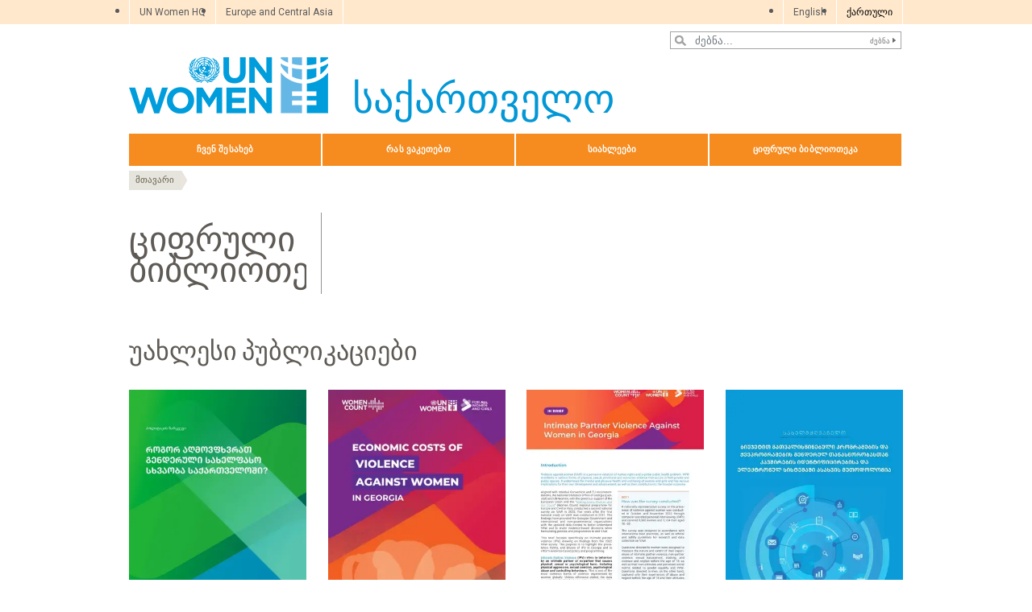

--- FILE ---
content_type: text/html; charset=UTF-8
request_url: https://georgia.unwomen.org/ka/digital-library?topic=eac99d8dfe8041af9273fc363a4c4dea&f%5B0%5D=country_publications%3A1573&f%5B1%5D=resource_type_publications%3A1410&f%5B2%5D=resource_type_publications%3A2105&f%5B3%5D=resource_type_publications%3A2120&f%5B4%5D=resource_type_publications%3A2159&search_api_fulltext=&page=0
body_size: 10622
content:

<!DOCTYPE html>
<html lang="ka" dir="ltr" prefix="content: http://purl.org/rss/1.0/modules/content/  dc: http://purl.org/dc/terms/  foaf: http://xmlns.com/foaf/0.1/  og: http://ogp.me/ns#  rdfs: http://www.w3.org/2000/01/rdf-schema#  schema: http://schema.org/  sioc: http://rdfs.org/sioc/ns#  sioct: http://rdfs.org/sioc/types#  skos: http://www.w3.org/2004/02/skos/core#  xsd: http://www.w3.org/2001/XMLSchema# " class="h-100">
  <head>
    <title>ციფრული ბიბლიოთეკა | გაეროს ქალთა ორგანიზაცია – საქართველო</title>
    <meta charset="utf-8" />
<script async src="https://www.googletagmanager.com/gtag/js?id=G-RXQ8GQPWEW"></script>
<script>window.dataLayer = window.dataLayer || [];function gtag(){dataLayer.push(arguments)};gtag("js", new Date());gtag("set", "developer_id.dMDhkMT", true);gtag("config", "G-RXQ8GQPWEW", {"groups":"default","page_placeholder":"PLACEHOLDER_page_location","allow_ad_personalization_signals":false});</script>
<meta name="description" content="ციფრული ბიბლიოთეკა" />
<link rel="canonical" href="https://georgia.unwomen.org/ka/digital-library" />
<meta name="robots" content="index, follow" />
<meta property="og:site_name" content="გაეროს ქალთა ორგანიზაცია – საქართველო" />
<meta property="og:type" content="article" />
<meta property="og:url" content="https://georgia.unwomen.org/ka/digital-library" />
<meta property="og:title" content="ციფრული ბიბლიოთეკა" />
<meta property="og:description" content="ციფრული ბიბლიოთეკა" />
<meta property="og:image" content="https://georgia.unwomen.org/sites/default/files/UN%20Women%20Logos/UN-Women-logo-social-media-1024x512-en.png" />
<meta property="fb:app_id" content="488769704655473" />
<meta name="twitter:card" content="summary_large_image" />
<meta name="twitter:description" content="ციფრული ბიბლიოთეკა" />
<meta name="twitter:site" content="@UN_Women" />
<meta name="Generator" content="Drupal 10 (https://www.drupal.org)" />
<meta name="MobileOptimized" content="width" />
<meta name="HandheldFriendly" content="true" />
<meta name="viewport" content="width=device-width, initial-scale=1.0" />
<link rel="icon" href="/themes/custom/unw_theme/favicon.ico" type="image/vnd.microsoft.icon" />
<link rel="alternate" hreflang="en" href="https://georgia.unwomen.org/en/digital-library-5" />
<link rel="alternate" hreflang="ka" href="https://georgia.unwomen.org/ka/digital-library" />
<script>window.a2a_config=window.a2a_config||{};a2a_config.callbacks=[];a2a_config.overlays=[];a2a_config.templates={};</script>

    <link rel="stylesheet" media="all" href="/sites/default/files/css/css_ke3A6ZBMhKhoPB8qa7LtgJFR47IyALPgG5yb2vlLgBM.css?delta=0&amp;language=ka&amp;theme=unw_theme&amp;include=[base64]" />
<link rel="stylesheet" media="all" href="/sites/default/files/css/css_AJWCXWArFbC_tX4cPfhd1D51xZG0-7tyNFlntBx_LuE.css?delta=1&amp;language=ka&amp;theme=unw_theme&amp;include=[base64]" />
<link rel="stylesheet" media="all" href="//fonts.googleapis.com/css2?family=Bitter:wght@200;300;400;600&amp;family=Roboto:wght@100;300;400;500;700&amp;display=swap" />
<link rel="stylesheet" media="all" href="/sites/default/files/css/css_T5G8tr7qtNarb381zjNS4EXwKA3GnL_mOZJ5hFL9wW8.css?delta=3&amp;language=ka&amp;theme=unw_theme&amp;include=[base64]" />
<link rel="stylesheet" media="print" href="/sites/default/files/css/css_bUJFdSp8L3eHQK_Hu56M2GYVe2gcz3v_y7yijJjVqkA.css?delta=4&amp;language=ka&amp;theme=unw_theme&amp;include=[base64]" />
<link rel="stylesheet" media="all" href="/sites/default/files/css/css_neyGbl8ihjHebg_hDC8xW966lZLEN7IJ2afOJrI_KRc.css?delta=5&amp;language=ka&amp;theme=unw_theme&amp;include=[base64]" />
<link rel="stylesheet" media="all" href="/sites/default/files/css/css_BWmWXG9ucU1dR8bdD5kj-kJitJHH0iLiq6L69xIN75w.css?delta=6&amp;language=ka&amp;theme=unw_theme&amp;include=[base64]" />

    
  </head>
  <body class="georgia-unwomen menu-item-landing path-node page-node-type-page   d-flex flex-column h-100">
        
      <div class="dialog-off-canvas-main-canvas d-flex flex-column h-100" data-off-canvas-main-canvas>
    

  <div class="header-top">
      <div class="region region-header-top">
    <div id="block-topheadertoeuropeandcentralasiaregionaloffice" class="top-header-ro block--type-basic block block-block-content block-block-content4ffe907f-f689-467f-8e10-8ec444a3fe97">
  
    
      
            <div class="clearfix text-formatted field field--name-body field--type-text-with-summary field--label-hidden field__item"><ul>
	<li><a href="https://www.unwomen.org/">UN Women HQ</a></li>
	<li><a href="http://eca.unwomen.org/">Europe and Central Asia</a></li>
</ul>
</div>
      
  </div>
<div class="language-switcher-language-url block block-language block-language-blocklanguage-interface" id="block-languageswitcher" role="navigation">
  
    
      <ul class="links"><li hreflang="en" data-drupal-link-query="{&quot;f&quot;:[&quot;country_publications:1573&quot;,&quot;resource_type_publications:1410&quot;,&quot;resource_type_publications:2105&quot;,&quot;resource_type_publications:2120&quot;,&quot;resource_type_publications:2159&quot;],&quot;page&quot;:&quot;0&quot;,&quot;search_api_fulltext&quot;:&quot;&quot;,&quot;topic&quot;:&quot;eac99d8dfe8041af9273fc363a4c4dea&quot;}" data-drupal-link-system-path="node/37644"><a href="/en/digital-library-5?f%5B0%5D=country_publications%3A1573&amp;f%5B1%5D=resource_type_publications%3A1410&amp;f%5B2%5D=resource_type_publications%3A2105&amp;f%5B3%5D=resource_type_publications%3A2120&amp;f%5B4%5D=resource_type_publications%3A2159&amp;page=0&amp;search_api_fulltext=&amp;topic=eac99d8dfe8041af9273fc363a4c4dea" class="language-link" hreflang="en" data-drupal-link-query="{&quot;f&quot;:[&quot;country_publications:1573&quot;,&quot;resource_type_publications:1410&quot;,&quot;resource_type_publications:2105&quot;,&quot;resource_type_publications:2120&quot;,&quot;resource_type_publications:2159&quot;],&quot;page&quot;:&quot;0&quot;,&quot;search_api_fulltext&quot;:&quot;&quot;,&quot;topic&quot;:&quot;eac99d8dfe8041af9273fc363a4c4dea&quot;}" data-drupal-link-system-path="node/37644">English</a></li><li hreflang="ka" data-drupal-link-query="{&quot;f&quot;:[&quot;country_publications:1573&quot;,&quot;resource_type_publications:1410&quot;,&quot;resource_type_publications:2105&quot;,&quot;resource_type_publications:2120&quot;,&quot;resource_type_publications:2159&quot;],&quot;page&quot;:&quot;0&quot;,&quot;search_api_fulltext&quot;:&quot;&quot;,&quot;topic&quot;:&quot;eac99d8dfe8041af9273fc363a4c4dea&quot;}" data-drupal-link-system-path="node/37644" class="is-active" aria-current="page"><a href="/ka/digital-library?f%5B0%5D=country_publications%3A1573&amp;f%5B1%5D=resource_type_publications%3A1410&amp;f%5B2%5D=resource_type_publications%3A2105&amp;f%5B3%5D=resource_type_publications%3A2120&amp;f%5B4%5D=resource_type_publications%3A2159&amp;page=0&amp;search_api_fulltext=&amp;topic=eac99d8dfe8041af9273fc363a4c4dea" class="language-link is-active" hreflang="ka" data-drupal-link-query="{&quot;f&quot;:[&quot;country_publications:1573&quot;,&quot;resource_type_publications:1410&quot;,&quot;resource_type_publications:2105&quot;,&quot;resource_type_publications:2120&quot;,&quot;resource_type_publications:2159&quot;],&quot;page&quot;:&quot;0&quot;,&quot;search_api_fulltext&quot;:&quot;&quot;,&quot;topic&quot;:&quot;eac99d8dfe8041af9273fc363a4c4dea&quot;}" data-drupal-link-system-path="node/37644" aria-current="page">ქართული</a></li></ul>
  </div>

  </div>

  </div>

<header>
    <div class="region region-header">
    <div class="views-exposed-form bef-exposed-form search-block-header block block-views block-views-exposed-filter-blocksearch-content-page-1" data-drupal-selector="views-exposed-form-search-content-page-1" id="block-exposedformsearch-contentpage-1-2">
  
    
      <form action="/ka/search-results" method="get" id="views-exposed-form-search-content-page-1" accept-charset="UTF-8">
  
<div class="search-results-bar">
    <div class="search-form-bar">
        <div class="form--results">
            <div class="results-count">1010</div>
            <div class="results-text">ნაპოვნი შედეგები</div>
        </div>
        <div class="form--inline">
          <div class="js-form-item form-item js-form-type-textfield form-type-textfield js-form-item-search-api-fulltext form-item-search-api-fulltext">
      
        
  <input placeholder="ძებნა..." data-drupal-selector="edit-search-api-fulltext" type="text" id="edit-search-api-fulltext" name="search_api_fulltext" value="" size="30" maxlength="128" class="form-text form-control" />


        </div>
<div data-drupal-selector="edit-actions" class="form-actions js-form-wrapper form-wrapper" id="edit-actions">
  <input data-drupal-selector="edit-submit-search-content" type="submit" id="edit-submit-search-content" value="ძებნა" class="button js-form-submit form-submit btn btn-primary" />

</div>

        </div>
    </div>
    
</div>
</form>

  </div>

  </div>


    <nav class="navbar navbar-expand-lg   ">
    <div class="container row mx-auto">
      <div class="col-12 p-0">
        <div class="region region-nav-branding">
    
<div id="block-headerlogogeorgia" class="block-header-logo block--type-image-and-text block block-block-content block-block-contentc2b5587b-ce94-4e33-a8e8-e9a245fc2c83">
    <a href="https://georgia.unwomen.org/ka" title="UN Women">
      
            <div class="field field--name-field-media-logo field--type-entity-reference field--label-hidden field__item">  <img loading="lazy" src="/sites/default/files/2023-12/UN-Women-logo-blue-en.png?t=1733926176" width="247" height="70" alt="UN Women" typeof="foaf:Image" />

</div>
      
            <div class="field field--name-field-block-country field--type-string field--label-hidden field__item">საქართველო</div>
      
    </a>
</div>
  </div>

      </div>

      <div class="col-md-auto p-0" id="navbar-main">
        <button class="navbar-toggler collapsed" type="button" data-toggle="collapse"
                data-target="#navbarSupportedContent" aria-controls="navbarSupportedContent"
                aria-expanded="false" aria-label="Toggle navigation">
          <span class="navbar-toggler-icon"></span>
        </button>
      </div>

      <div class="collapse navbar-collapse col-12 col-md-auto p-0 justify-content-end" id="navbarSupportedContent">
          <div class="region region-nav-main">
    <nav role="navigation" aria-labelledby="block-domainmenuforunwomengeorgiamain-menu" id="block-domainmenuforunwomengeorgiamain" class="block block-menu navigation menu--dm5556961-main">
            
  <h5 class="visually-hidden" id="block-domainmenuforunwomengeorgiamain-menu">Domain menu for UN Women Georgia (main)</h5>
  

        
      
          <ul class="nav navbar-nav">
    
                <li class="nav-item menu-item--expanded dropdown">
                          <a href="/ka/about-us" class="nav-link dropdown-toggle nav-link--ka-about-us" aria-expanded="false" aria-haspopup="true" data-drupal-link-system-path="node/24209">ჩვენ შესახებ</a>
                
          <ul class="dropdown-menu dropdown-menu-first">
    
                <li class="dropdown-item">
                          <a href="/ka/about-us/about-un-women" class="nav-link--ka-about-us-about-un-women" data-drupal-link-system-path="node/41124">გაეროს ქალთა ორგანიზაციის შესახებ</a>
              </li>
                <li class="dropdown-item">
                          <a href="/ka/about-us/executive-director" class="nav-link--ka-about-us-executive-director" data-drupal-link-system-path="node/38962">აღმასრულებელი დირექტორი</a>
              </li>
                <li class="dropdown-item">
                          <a href="/ka/about-us/about-un-women-in-georgia" class="nav-link--ka-about-us-about-un-women-in-georgia" data-drupal-link-system-path="node/24078">გაეროს ქალთა ორგანიზაციის შესახებ საქართველოში</a>
              </li>
                <li class="dropdown-item">
                          <a href="/ka/about-us/country-representative" class="nav-link--ka-about-us-country-representative" data-drupal-link-system-path="node/31631">გაეროს ქალთა ორგანიზაციის წარმომდგენელი საქართველოში</a>
              </li>
                <li class="dropdown-item menu-item--expanded dropdown">
                          <a href="/ka/about-us/accountability" class="dropdown-toggle nav-link--ka-about-us-accountability" aria-expanded="false" aria-haspopup="true" data-drupal-link-system-path="node/38963">ანგარიშ­ვალდებულება</a>
                
          <ul class="dropdown-menu dropdown-menu-second">
    
                <li class="dropdown-item">
                          <a href="/ka/angarish-valdebuleba/gamodziebebi" class="nav-link--ka-angarish-valdebuleba-gamodziebebi" data-drupal-link-system-path="node/39031">გამოძიებები</a>
              </li>
        </ul>
  
              </li>
                <li class="dropdown-item">
                          <a href="/ka/about-us/employment" class="nav-link--ka-about-us-employment" data-drupal-link-system-path="node/55488">დასაქმება</a>
              </li>
                <li class="dropdown-item">
                          <a href="/ka/about-us/procurement" class="nav-link--ka-about-us-procurement" data-drupal-link-system-path="node/53302">შესყიდვები</a>
              </li>
        </ul>
  
              </li>
                <li class="nav-item menu-item--expanded dropdown">
                          <a href="/ka/what-we-do" class="nav-link dropdown-toggle nav-link--ka-what-we-do" aria-expanded="false" aria-haspopup="true" data-drupal-link-system-path="node/24210">რას ვაკეთებთ</a>
                
          <ul class="dropdown-menu dropdown-menu-first">
    
                <li class="dropdown-item">
                          <a href="/ka/what-we-do/peace-and-security" class="nav-link--ka-what-we-do-peace-and-security" data-drupal-link-system-path="node/24090">ქალები, მშვიდობა, უსაფრთხოება და ჰუმანიტარული და ბუნებრივი კატასტროფების შემცირება</a>
              </li>
                <li class="dropdown-item menu-item--expanded dropdown">
                          <a href="/ka/what-we-do/ending-violence-against-women" class="dropdown-toggle nav-link--ka-what-we-do-ending-violence-against-women" aria-expanded="false" aria-haspopup="true" data-drupal-link-system-path="node/24091">ქალთა და გოგოების მიმართ ძალადობის აღმოფხვრის პროგრამა</a>
                
          <ul class="dropdown-menu dropdown-menu-second">
    
                <li class="dropdown-item">
                          <a href="/ka/what-we-do/ending-violence-against-women/faqs_georgia" class="nav-link--ka-what-we-do-ending-violence-against-women-faqs-georgia" data-drupal-link-system-path="node/109326">ხშირად დასმული კითხვები</a>
              </li>
        </ul>
  
              </li>
                <li class="dropdown-item">
                          <a href="/ka/what-we-do/economic-empowerment" class="nav-link--ka-what-we-do-economic-empowerment" data-drupal-link-system-path="node/24092">ქალთა სოციალური და ეკონომიკური გაძლიერება</a>
              </li>
                <li class="dropdown-item">
                          <a href="/ka/what-we-do/governance-and-participation-in-public-life-1" class="nav-link--ka-what-we-do-governance-and-participation-in-public-life-1" data-drupal-link-system-path="node/479588">მმართველობა და საზოგადოებრივ ცხოვრებაში ჩართულობა</a>
              </li>
                <li class="dropdown-item">
                          <a href="/ka/what-we-do/intergovernmental-support" class="nav-link--ka-what-we-do-intergovernmental-support" data-drupal-link-system-path="node/53859">სამთავრობათაშორისო დახმარება</a>
              </li>
                <li class="dropdown-item">
                          <a href="/ka/what-we-do/un-system-coordination" class="nav-link--ka-what-we-do-un-system-coordination" data-drupal-link-system-path="node/55092">კოორდინაცია გაეროს სისტემის ფარგლებში</a>
              </li>
        </ul>
  
              </li>
                <li class="nav-item menu-item--expanded dropdown">
                          <a href="/ka/news" class="nav-link dropdown-toggle nav-link--ka-news" aria-expanded="false" aria-haspopup="true" data-drupal-link-system-path="node/37643">სიახლეები</a>
                
          <ul class="dropdown-menu dropdown-menu-first">
    
                <li class="dropdown-item">
                          <a href="/ka/news-and-events/stories" class="nav-link--ka-news-and-events-stories" data-drupal-link-system-path="news-and-events/stories">სტატიები</a>
              </li>
                <li class="dropdown-item">
                          <a href="/ka/news/media-contact" class="nav-link--ka-news-media-contact" data-drupal-link-system-path="node/24111">მედიასთან ურთიერთობა</a>
              </li>
        </ul>
  
              </li>
                <li class="nav-item menu-item--expanded active dropdown">
                          <a href="/ka/digital-library" class="nav-link active dropdown-toggle nav-link--ka-digital-library" aria-expanded="false" aria-haspopup="true" data-drupal-link-system-path="node/37644">ციფრული ბიბლიოთეკა</a>
                
          <ul class="dropdown-menu dropdown-menu-first">
    
                <li class="dropdown-item">
                          <a href="/ka/digital-library/publications" class="nav-link--ka-digital-library-publications" data-drupal-link-system-path="digital-library/publications">პუბლიკაციები</a>
              </li>
                <li class="dropdown-item">
                          <a href="/ka/digital-library/videos" class="nav-link--ka-digital-library-videos" data-drupal-link-system-path="digital-library/videos">ვიდეო</a>
              </li>
        </ul>
  
              </li>
        </ul>
  


  </nav>

  </div>

        
      </div>
    </div>
  </nav>
  
</header>

<main role="main">
  <a id="main-content" tabindex="-1"></a>
  
  
  

  <div class="container">
            <div class="region region-breadcrumb">
    <div id="block-unw-theme-breadcrumbs" class="block block-system block-system-breadcrumb-block">
  
    
        <nav role="navigation" aria-labelledby="system-breadcrumb">
    <h2 id="system-breadcrumb" class="visually-hidden">Breadcrumb</h2>
    <ol class="breadcrumb">
          <li class="breadcrumb-item">
                  <a href="/ka">მთავარი</a>
              </li>
        </ol>
  </nav>

  </div>
<div data-drupal-messages-fallback class="hidden"></div>

  </div>

        <div class="row no-gutters">
            <div class="order-2 col-12">
          <div class="region region-content">
    <div id="block-unw-theme-content" class="block block-system block-system-main-block">
  
    
      <article data-history-node-id="37644" about="/ka/digital-library" typeof="schema:WebPage" class="node node--type-page node--view-mode-full">
      <div>
      <div class="page-header">
        <h1>ციფრული ბიბლიოთეკა</h1>
        <div class="page-body"></div>
      </div>
      <div class="page-landing"><div class="view view-menu-item-landing view-id-menu_item_landing view-display-id-block_1 js-view-dom-id-f2fd6053e0cef0757dec4488fa80af73f22ecb09190721523a60ceae93b998eb">
  
    
      
  
          </div>
</div>
      
    </div>
  </article>

  </div>
<div class="views-element-container latest-listing block block-views block-views-blocklatest-publications-block-3" id="block-views-block-latest-publications-block-3">
  
      <h2>უახლესი პუბლიკაციები</h2>
    
      <div><div class="view view-latest-publications view-id-latest_publications view-display-id-block_3 js-view-dom-id-4af85ed89e3f3dbd850a514cd3e18cc82807a0a2ecf839b9ffa5366de50d4485">
  
    
      
      <div class="view-content">
          <div class="views-row"><div class="views-field views-field-field-media-image"><div class="field-content">  <a href="/ka/digital-library/publications/2026/01/rogor-aghmovpkhvrat-genderuli-sakhelpaso-skhvaoba-sakartveloshi" hreflang="ka"><img loading="lazy" src="/sites/default/files/styles/latest_items_publications_220x285/public/2026-01/%E1%83%92%E1%83%94%E1%83%9C%E1%83%93%E1%83%94%E1%83%A0%E1%83%A3%E1%83%9A%E1%83%98%20%E1%83%A1%E1%83%90%E1%83%AE%E1%83%94%E1%83%9A%E1%83%A4%E1%83%90%E1%83%A1%E1%83%9D%20%E1%83%A1%E1%83%AE%E1%83%95%E1%83%90%E1%83%9D%E1%83%91%E1%83%90%20%E1%83%A1%E1%83%90%E1%83%A5%E1%83%90%E1%83%A0%E1%83%97%E1%83%95%E1%83%94%E1%83%9A%E1%83%9D%E1%83%A8%E1%83%98_page-0001%20%281%29.png.webp?itok=Bt0bLWam" width="353" height="470" alt="როგორ აღმოვფხვრათ გენდერული სახელფასო სხვაობა საქართველოში?" typeof="foaf:Image" class="image-style-latest-items-publications-220x285" />

</a>
</div></div><div class="views-field views-field-field-title views-field-title"><div class="field-content"><a href="/ka/digital-library/publications/2026/01/rogor-aghmovpkhvrat-genderuli-sakhelpaso-skhvaoba-sakartveloshi">
  როგორ აღმოვფხვრათ გენდერული სახელფასო სხვაობა საქართველოში?
</a>
</div></div></div>
    <div class="views-row"><div class="views-field views-field-field-media-image"><div class="field-content">  <a href="/ka/digital-library/publications/2025/11/kalta-mimart-dzaladobis-ekonomikuri-pasi-sakartveloshi" hreflang="ka"><img loading="lazy" src="/sites/default/files/styles/latest_items_publications_220x285/public/2025-11/Economic-Costs-VAW-Georgia_cover-1%20%281%29.png.webp?itok=k1zUhBpO" width="353" height="470" alt="Economic Costs of Violence against Women in Georgia" typeof="foaf:Image" class="image-style-latest-items-publications-220x285" />

</a>
</div></div><div class="views-field views-field-field-title views-field-title"><div class="field-content"><a href="/ka/digital-library/publications/2025/11/kalta-mimart-dzaladobis-ekonomikuri-pasi-sakartveloshi">
  ქალთა მიმართ ძალადობის ეკონომიკური ფასი საქართველოში
</a>
</div></div></div>
    <div class="views-row"><div class="views-field views-field-field-media-image"><div class="field-content">  <a href="/ka/digital-library/publications/2025/10/partnioris-mkhridan-kalta-mimart-dzaladoba-sakartveloshi" hreflang="ka"><img loading="lazy" src="/sites/default/files/styles/latest_items_publications_220x285/public/2025-10/INTIMATE%20PARTNER%20VIOLENCE_v4_page-0001.jpg.webp?itok=qnHEg88B" width="353" height="470" alt="Intimate Partner Violence Against Women in Georgia" typeof="foaf:Image" class="image-style-latest-items-publications-220x285" />

</a>
</div></div><div class="views-field views-field-field-title views-field-title"><div class="field-content"><a href="/ka/digital-library/publications/2025/10/partnioris-mkhridan-kalta-mimart-dzaladoba-sakartveloshi">
  პარტნიორის მხრიდან ქალთა მიმართ ძალადობა საქართველოში
</a>
</div></div></div>
    <div class="views-row"><div class="views-field views-field-field-media-image"><div class="field-content">  <a href="/ka/digital-library/publications/2025/08/biujetit-gatvaliscinebuli-programebisa-da-kveprogramebis-genderul-tanascorobastan-kavshirebis-identipitsirebisa-da-elektronul-sistemashi-asakhvis-metodologia" hreflang="ka"><img loading="lazy" src="/sites/default/files/styles/latest_items_publications_220x285/public/2025-09/Gender_tagging_methodology_GEO_page-0001_650x919.jpg.webp?itok=_rvcHX4i" width="353" height="470" alt="Gender Tagging Methodology - cover" typeof="foaf:Image" class="image-style-latest-items-publications-220x285" />

</a>
</div></div><div class="views-field views-field-field-title views-field-title"><div class="field-content"><a href="/ka/digital-library/publications/2025/08/biujetit-gatvaliscinebuli-programebisa-da-kveprogramebis-genderul-tanascorobastan-kavshirebis-identipitsirebisa-da-elektronul-sistemashi-asakhvis-metodologia">
  ბიუჯეტით გათვალისწინებული პროგრამებისა და ქვეპროგრამების გენდერულ თანასწორობასთან კავშირების იდენტიფიცირებისა და ელექტრონულ სისტემაში ასახვის მეთოდოლოგია
</a>
</div></div></div>

    </div>
  
          <div class="more-link"><a href="/ka/digital-library/publications">იხილეთ მეტი პუბლიკაცია</a></div>

      </div>
</div>

  </div>

  </div>

      </div>
    </div>
  </div>

</main>

<footer class="    ">
  <div class="container">
      <div class="region region-footer">
    <nav role="navigation" aria-labelledby="block-domainmenuforunwomengeorgiasocial-menu" id="block-domainmenuforunwomengeorgiasocial" class="menu--social-media block block-menu navigation menu--domain-menu-for-un-women-georgia">
    
    <h5 id="block-domainmenuforunwomengeorgiasocial-menu">ჩაერთე</h5>
  

        

  <ul data-region="footer" class="menu menu-level-0">
                  
        <li class="menu-item">
          <a href="http://www.facebook.com/unwomen">Facebook</a>
                                
  
  <div class="menu_link_content menu-link-contentdomain-menu-for-un-women-georgia view-mode-default menu-dropdown menu-dropdown-0 menu-type-default">
              
            <div class="field field--name-field-icon field--type-image field--label-hidden field__item">  <img loading="lazy" src="/sites/default/files/2021-05/footer-facebook_17.png?t=1642408405" width="40" height="40" alt="facebook_icon" typeof="foaf:Image" />

</div>
      
      </div>



                  </li>
                      
        <li class="menu-item">
          <a href="http://www.twitter.com/UN_Women">Twitter</a>
                                
  
  <div class="menu_link_content menu-link-contentdomain-menu-for-un-women-georgia view-mode-default menu-dropdown menu-dropdown-0 menu-type-default">
              
            <div class="field field--name-field-icon field--type-image field--label-hidden field__item">  <img loading="lazy" src="/sites/default/files/2021-05/footer-twitter_17.png?t=1642408405" width="40" height="40" alt="twitter_icon" typeof="foaf:Image" />

</div>
      
      </div>



                  </li>
                      
        <li class="menu-item">
          <a href="https://plus.google.com/118032318774774971832/">Google Plus</a>
                                
  
  <div class="menu_link_content menu-link-contentdomain-menu-for-un-women-georgia view-mode-default menu-dropdown menu-dropdown-0 menu-type-default">
              
            <div class="field field--name-field-icon field--type-image field--label-hidden field__item">  <img loading="lazy" src="/sites/default/files/2021-05/footer-google_11.png?t=1642408405" width="40" height="41" alt="google_icon" typeof="foaf:Image" />

</div>
      
      </div>



                  </li>
                      
        <li class="menu-item">
          <a href="https://linkedin.com/company/un-women">Linkedin</a>
                                
  
  <div class="menu_link_content menu-link-contentdomain-menu-for-un-women-georgia view-mode-default menu-dropdown menu-dropdown-0 menu-type-default">
              
            <div class="field field--name-field-icon field--type-image field--label-hidden field__item">  <img loading="lazy" src="/sites/default/files/2021-05/footer-linkedin_15.png?t=1642408405" width="40" height="40" alt="linkedin_icon" typeof="foaf:Image" />

</div>
      
      </div>



                  </li>
                      
        <li class="menu-item">
          <a href="https://www.youtube.com/playlist?list=PL3rc8FEOW8SY20Q7Srg65WcArkp2HvEeD">Youtube</a>
                                
  
  <div class="menu_link_content menu-link-contentdomain-menu-for-un-women-georgia view-mode-default menu-dropdown menu-dropdown-0 menu-type-default">
              
            <div class="field field--name-field-icon field--type-image field--label-hidden field__item">  <img loading="lazy" src="/sites/default/files/2021-05/footer-youtube_17.png?t=1642408405" width="40" height="40" alt="youtube_icon" typeof="foaf:Image" />

</div>
      
      </div>



                  </li>
                      
        <li class="menu-item">
          <a href="https://www.flickr.com/photos/unwomen">Flickr</a>
                                
  
  <div class="menu_link_content menu-link-contentdomain-menu-for-un-women-georgia view-mode-default menu-dropdown menu-dropdown-0 menu-type-default">
              
            <div class="field field--name-field-icon field--type-image field--label-hidden field__item">  <img loading="lazy" src="/sites/default/files/2021-05/footer-flickr_16.png?t=1642408405" width="40" height="40" alt="flickr_icon" typeof="foaf:Image" />

</div>
      
      </div>



                  </li>
                      
        <li class="menu-item">
          <a href="https://www.instagram.com/unwomen">Instagram</a>
                                
  
  <div class="menu_link_content menu-link-contentdomain-menu-for-un-women-georgia view-mode-default menu-dropdown menu-dropdown-0 menu-type-default">
              
            <div class="field field--name-field-icon field--type-image field--label-hidden field__item">  <img loading="lazy" src="/sites/default/files/2021-05/footer-instagram_17.png?t=1642408405" width="40" height="40" alt="instagram_icon" typeof="foaf:Image" />

</div>
      
      </div>



                  </li>
                      
        <li class="menu-item">
          <a href="/ka/feeds/news" title="ამბები არხი" data-drupal-link-system-path="feeds/news">RSS</a>
                                
  
  <div class="menu_link_content menu-link-contentdomain-menu-for-un-women-georgia view-mode-default menu-dropdown menu-dropdown-0 menu-type-default">
              
            <div class="field field--name-field-icon field--type-image field--label-hidden field__item">  <img loading="lazy" src="/sites/default/files/2021-05/footer-rss_16.png?t=1642408405" width="40" height="40" alt="rss_icon" typeof="foaf:Image" />

</div>
      
      </div>



                  </li>
                      
        <li class="menu-item">
          <a href="https://donate.unwomen.org/en">Donate</a>
                                
  
  <div class="menu_link_content menu-link-contentdomain-menu-for-un-women-georgia view-mode-default menu-dropdown menu-dropdown-0 menu-type-default">
              
            <div class="field field--name-field-icon field--type-image field--label-hidden field__item">  <img loading="lazy" src="/sites/default/files/2021-05/footer-donate-ka.png?t=1642408405" width="80" height="40" alt="donate_icon" typeof="foaf:Image" />

</div>
      
      </div>



                  </li>
          </ul>


  </nav>

  </div>

  </div>
  <div class="sub-footer">
    <div class="logo-copyright">
      <a href="https://georgia.unwomen.org/ka"  title="UN Women logo">
        
<div id="block-blockfooterlogo" class="block-footer-logo block--type-image-and-text block block-block-content block-block-content5dde3e75-1782-4fe3-851b-6e0578ace0b5">
    <a href="https://georgia.unwomen.org/ka" title="UN Women">
      
            <div class="field field--name-field-media-logo field--type-entity-reference field--label-hidden field__item">  <img loading="lazy" src="/sites/default/files/2023-11/unw-logo-footer-en.png?t=1700165802" width="109" height="31" alt="UN Women" typeof="foaf:Image" />

</div>
      
    </a>
</div>
      </a>
      <div class="copyright"><div id="block-copyright" class="block--type-basic block block-block-content block-block-content2f8e51cf-b56f-40fe-bac6-cae0a5ef7b96">
  
    
      
            <div class="clearfix text-formatted field field--name-body field--type-text-with-summary field--label-hidden field__item"><p><a href="/ka/copyright">საავტორო უფლებები</a>&nbsp;©&nbsp;<a href="https://www.unwomen.org/">გაეროს ქალთა ორგანიზაცია</a></p>
</div>
      
  </div>
</div>
    </div>
      <div class="region region-sub-footer">
    <nav role="navigation" aria-labelledby="block-domainmenuforunwomengeorgiaalt-menu" id="block-domainmenuforunwomengeorgiaalt" class="block block-menu navigation menu--dm5556961-alt">
            
  <h5 class="visually-hidden" id="block-domainmenuforunwomengeorgiaalt-menu">Domain menu for UN Women Georgia (alt)</h5>
  

        
              <ul class="nav navbar-nav">
              
            
      <li class="nav-item">
        <a href="/ka/terms-of-use" class="nav-link" data-drupal-link-system-path="node/37807">გამოყენების პირობები</a>
              </li>
          
            
      <li class="nav-item">
        <a href="/ka/privacy-notice" class="nav-link" data-drupal-link-system-path="node/38405">შეტყობინება კონფიდენციალურობასთან დაკავშირებით</a>
              </li>
          
            
      <li class="nav-item">
        <a href="https://www.unwomen.org/en/information-security" class="nav-link">Information security</a>
              </li>
        </ul>
  


  </nav>

  </div>

  </div>
</footer>

  </div>

    <div class="off-canvas-wrapper"><div id="off-canvas">
              <ul>
                    <li class="menu-item--_546dee2-cf61-4e8f-91a3-ad139b19afe7 menu-name--dm5556961-main">
        <a href="/ka/about-us" data-drupal-link-system-path="node/24209">ჩვენ შესახებ</a>
                                <ul>
                    <li class="menu-item--_44b3319-9c95-404a-b302-313d22c1f663 menu-name--dm5556961-main">
        <a href="/ka/about-us/about-un-women" data-drupal-link-system-path="node/41124">გაეროს ქალთა ორგანიზაციის შესახებ</a>
              </li>
                <li class="menu-item--_58eba3f-ef90-49aa-a657-618713b19b88 menu-name--dm5556961-main">
        <a href="/ka/about-us/executive-director" data-drupal-link-system-path="node/38962">აღმასრულებელი დირექტორი</a>
              </li>
                <li class="menu-item--_c97ce54-be71-4ed9-8730-cda407a0321b menu-name--dm5556961-main">
        <a href="/ka/about-us/about-un-women-in-georgia" data-drupal-link-system-path="node/24078">გაეროს ქალთა ორგანიზაციის შესახებ საქართველოში</a>
              </li>
                <li class="menu-item--_dfa119c-eaf8-4fad-8708-66a2b68621c5 menu-name--dm5556961-main">
        <a href="/ka/about-us/country-representative" data-drupal-link-system-path="node/31631">გაეროს ქალთა ორგანიზაციის წარმომდგენელი საქართველოში</a>
              </li>
                <li class="menu-item--_5a8f9e5-4f72-44f4-9e3f-bb912c84d5cb menu-name--dm5556961-main">
        <a href="/ka/about-us/accountability" data-drupal-link-system-path="node/38963">ანგარიშ­ვალდებულება</a>
                                <ul>
                    <li class="menu-item--_492dbcb-1c1a-452c-a104-f5b690c965af menu-name--dm5556961-main">
        <a href="/ka/angarish-valdebuleba/gamodziebebi" data-drupal-link-system-path="node/39031">გამოძიებები</a>
              </li>
        </ul>
  
              </li>
                <li class="menu-item--_caca290-70b0-4abc-9d97-fadb4887d4af menu-name--dm5556961-main">
        <a href="/ka/about-us/employment" data-drupal-link-system-path="node/55488">დასაქმება</a>
              </li>
                <li class="menu-item--_2757975-0608-402c-be6c-234a7b7bd926 menu-name--dm5556961-main">
        <a href="/ka/about-us/procurement" data-drupal-link-system-path="node/53302">შესყიდვები</a>
              </li>
        </ul>
  
              </li>
                <li class="menu-item--e6af0e89-8c2b-4be3-94d1-8d3f45ec8415 menu-name--dm5556961-main">
        <a href="/ka/what-we-do" data-drupal-link-system-path="node/24210">რას ვაკეთებთ</a>
                                <ul>
                    <li class="menu-item--d1437522-7692-41d7-974a-81444ce3976c menu-name--dm5556961-main">
        <a href="/ka/what-we-do/peace-and-security" data-drupal-link-system-path="node/24090">ქალები, მშვიდობა, უსაფრთხოება და ჰუმანიტარული და ბუნებრივი კატასტროფების შემცირება</a>
              </li>
                <li class="menu-item--b03d120f-f999-4c39-9b3c-c33a7dbe5b35 menu-name--dm5556961-main">
        <a href="/ka/what-we-do/ending-violence-against-women" data-drupal-link-system-path="node/24091">ქალთა და გოგოების მიმართ ძალადობის აღმოფხვრის პროგრამა</a>
                                <ul>
                    <li class="menu-item--_57bd5c7-8004-41cb-91bc-61be5ddd394d menu-name--dm5556961-main">
        <a href="/ka/what-we-do/ending-violence-against-women/faqs_georgia" data-drupal-link-system-path="node/109326">ხშირად დასმული კითხვები</a>
              </li>
        </ul>
  
              </li>
                <li class="menu-item--_3aa1ab8-1195-4abe-91e5-f4b723b948fd menu-name--dm5556961-main">
        <a href="/ka/what-we-do/economic-empowerment" data-drupal-link-system-path="node/24092">ქალთა სოციალური და ეკონომიკური გაძლიერება</a>
              </li>
                <li class="menu-item--_a532d90-7bde-4712-8b9e-3fef2e782da0 menu-name--dm5556961-main">
        <a href="/ka/what-we-do/governance-and-participation-in-public-life-1" data-drupal-link-system-path="node/479588">მმართველობა და საზოგადოებრივ ცხოვრებაში ჩართულობა</a>
              </li>
                <li class="menu-item--c357be8b-ebae-48d8-9e03-ab9007299096 menu-name--dm5556961-main">
        <a href="/ka/what-we-do/intergovernmental-support" data-drupal-link-system-path="node/53859">სამთავრობათაშორისო დახმარება</a>
              </li>
                <li class="menu-item--_b3d5685-afdf-4461-942c-90f1f9073689 menu-name--dm5556961-main">
        <a href="/ka/what-we-do/un-system-coordination" data-drupal-link-system-path="node/55092">კოორდინაცია გაეროს სისტემის ფარგლებში</a>
              </li>
        </ul>
  
              </li>
                <li class="menu-item--da25fd4f-273f-4136-afdb-16acc2271991 menu-name--dm5556961-main">
        <a href="/ka/news" data-drupal-link-system-path="node/37643">სიახლეები</a>
                                <ul>
                    <li class="menu-item--_cecf561-fbb9-4dcf-8b7a-cd1bd3ae3cee menu-name--dm5556961-main">
        <a href="/ka/news-and-events/stories" data-drupal-link-system-path="news-and-events/stories">სტატიები</a>
              </li>
                <li class="menu-item--d5ebc1d4-b90b-451f-9fc8-8234007110bf menu-name--dm5556961-main">
        <a href="/ka/news/media-contact" data-drupal-link-system-path="node/24111">მედიასთან ურთიერთობა</a>
              </li>
        </ul>
  
              </li>
                <li class="menu-item--ce0f04af-fd2e-4cf4-8e54-6c4fc548dfe9 menu-name--dm5556961-main menu-item--active-trail">
        <a href="/ka/digital-library" data-drupal-link-system-path="node/37644">ციფრული ბიბლიოთეკა</a>
                                <ul>
                    <li class="menu-item--_74f5d06-4088-42e8-8ad4-8cdb19c3881c menu-name--dm5556961-main">
        <a href="/ka/digital-library/publications" data-drupal-link-system-path="digital-library/publications">პუბლიკაციები</a>
              </li>
                <li class="menu-item--_9cc452d-eeb3-49a3-b1a5-1ba881e003bd menu-name--dm5556961-main">
        <a href="/ka/digital-library/videos" data-drupal-link-system-path="digital-library/videos">ვიდეო</a>
              </li>
        </ul>
  
              </li>
        </ul>
  

</div></div>
    <script type="application/json" data-drupal-selector="drupal-settings-json">{"path":{"baseUrl":"\/","pathPrefix":"ka\/","currentPath":"node\/37644","currentPathIsAdmin":false,"isFront":false,"currentLanguage":"ka","currentQuery":{"f":["country_publications:1573","resource_type_publications:1410","resource_type_publications:2105","resource_type_publications:2120","resource_type_publications:2159"],"page":"0","search_api_fulltext":"","topic":"eac99d8dfe8041af9273fc363a4c4dea"}},"pluralDelimiter":"\u0003","suppressDeprecationErrors":true,"responsive_menu":{"position":"left","theme":"theme-dark","pagedim":"pagedim-black","modifyViewport":1,"use_bootstrap":1,"breakpoint":"(min-width: 960px)","drag":0,"custom":{"options":{"navbar":{"title":"UN Women","close":true}}}},"google_analytics":{"account":"G-RXQ8GQPWEW","trackOutbound":1,"trackMailto":1,"trackTel":1,"trackDownload":1,"trackDownloadExtensions":"7z|aac|arc|arj|asf|asx|avi|bin|csv|doc(x|m)?|dot(x|m)?|exe|flv|gif|gz|gzip|hqx|jar|jpe?g|js|mp(2|3|4|e?g)|mov(ie)?|msi|msp|pdf|phps|png|ppt(x|m)?|pot(x|m)?|pps(x|m)?|ppam|sld(x|m)?|thmx|qtm?|ra(m|r)?|sea|sit|tar|tgz|torrent|txt|wav|wma|wmv|wpd|xls(x|m|b)?|xlt(x|m)|xlam|xml|z|zip","trackColorbox":1,"trackDomainMode":"1"},"ajaxTrustedUrl":{"\/ka\/search-results":true},"user":{"uid":0,"permissionsHash":"9aa8fab63819cfd03ba699c273bf7f27e88332f01bf78b4cb072508ab023b251"}}</script>
<script src="/sites/default/files/js/js_iQQQJTGPr1slOJnGf2u-Mgj97G1jXElCPjMghEtVC30.js?scope=footer&amp;delta=0&amp;language=ka&amp;theme=unw_theme&amp;include=eJxdjUEOwyAMBD9EwqX_QSYsKZWDETZt8vvmULVVbjujXS2lZEL18PQJc-5SzUWYoQfsTRQp5MInql9R0YldFDG1Tu3mf3F66MRkUHOryMoIVIkPK8s5vAgnMQ9dznbARoV9QqbB5jq0SdXyRNhQh7_w_L1zo76C3bHBx125JPQ_tbJE4kmXXprpGyCDW2I"></script>
<script src="https://static.addtoany.com/menu/page.js" defer></script>
<script src="/sites/default/files/js/js_oRGbva3MisSx0wF2cpmJ1jv7aMEAC9CtvZNfEn4uT2A.js?scope=footer&amp;delta=2&amp;language=ka&amp;theme=unw_theme&amp;include=eJxdjUEOwyAMBD9EwqX_QSYsKZWDETZt8vvmULVVbjujXS2lZEL18PQJc-5SzUWYoQfsTRQp5MInql9R0YldFDG1Tu3mf3F66MRkUHOryMoIVIkPK8s5vAgnMQ9dznbARoV9QqbB5jq0SdXyRNhQh7_w_L1zo76C3bHBx125JPQ_tbJE4kmXXprpGyCDW2I"></script>

  </body>
</html>


--- FILE ---
content_type: text/css
request_url: https://georgia.unwomen.org/sites/default/files/css/css_T5G8tr7qtNarb381zjNS4EXwKA3GnL_mOZJ5hFL9wW8.css?delta=3&language=ka&theme=unw_theme&include=eJyFkMFuAyEMRH-IwKX_g8wyS6wCXtlsku3XF6VVusqll5GfbWk8ppyHUD8C_RZ-VenDJYwBjXhsYshx5TrRQkGHUnVJZNhQ2j5CIsOZS5VE9WLjqNzLedJgRgXmFlGELtqo8hdclkbc4yJVNDzV7_0exxUNvkC0MMXZkYbuFLZJN74hTtzDG_uX3_-bCvrchGdaO2yg_UR5WYf0sMoZemqt8zd24rewfwPuq5R5xZWXy2Lmboy7haf6Jnmv-AavC5Wq
body_size: 64553
content:
/* @license GPL-2.0-or-later https://www.drupal.org/licensing/faq */
:root{--blue:#0056b3;--indigo:#6610f2;--purple:#6f42c1;--pink:#e21181;--red:#dc3545;--orange:#fd7e14;--yellow:#ffc107;--green:#008a00;--teal:#20c997;--cyan:#006170;--white:#fff;--gray:#6c757d;--gray-dark:#343a40;--primary:#0056b3;--secondary:#6c757d;--success:#008a00;--info:#006170;--warning:#ffc107;--danger:#dc3545;--light:#f8f9fa;--dark:#343a40;--breakpoint-xs:0;--breakpoint-sm:576px;--breakpoint-md:768px;--breakpoint-lg:992px;--breakpoint-xl:1200px;--font-family-sans-serif:-apple-system,BlinkMacSystemFont,"Segoe UI",Roboto,"Helvetica Neue",Arial,"Noto Sans","Liberation Sans",sans-serif,"Apple Color Emoji","Segoe UI Emoji","Segoe UI Symbol","Noto Color Emoji";--font-family-monospace:SFMono-Regular,Menlo,Monaco,Consolas,"Liberation Mono","Courier New",monospace}*,*::before,*::after{box-sizing:border-box}html{font-family:sans-serif;line-height:1.15;-webkit-text-size-adjust:100%;-webkit-tap-highlight-color:rgba(0,0,0,0)}article,aside,figcaption,figure,footer,header,hgroup,main,nav,section{display:block}body{margin:0;font-family:-apple-system,BlinkMacSystemFont,"Segoe UI",Roboto,"Helvetica Neue",Arial,"Noto Sans","Liberation Sans",sans-serif,"Apple Color Emoji","Segoe UI Emoji","Segoe UI Symbol","Noto Color Emoji";font-size:1rem;font-weight:400;line-height:1.5;color:#212529;text-align:left;background-color:#fff}[tabindex="-1"]:focus:not(:focus-visible){outline:0 !important}hr{box-sizing:content-box;height:0;overflow:visible}h1,h2,h3,h4,h5,h6{margin-top:0;margin-bottom:.5rem}p{margin-top:0;margin-bottom:1rem}abbr[title],abbr[data-original-title]{text-decoration:underline;text-decoration:underline dotted;cursor:help;border-bottom:0;text-decoration-skip-ink:none}address{margin-bottom:1rem;font-style:normal;line-height:inherit}ol,ul,dl{margin-top:0;margin-bottom:1rem}ol ol,ul ul,ol ul,ul ol{margin-bottom:0}dt{font-weight:700}dd{margin-bottom:.5rem;margin-left:0}blockquote{margin:0 0 1rem}b,strong{font-weight:bolder}small{font-size:80%}sub,sup{position:relative;font-size:75%;line-height:0;vertical-align:baseline}sub{bottom:-0.25em}sup{top:-0.5em}a{color:#0056b3;text-decoration:none;background-color:transparent}a:hover{color:#003167;text-decoration:underline}a:not([href]):not([class]){color:inherit;text-decoration:none}a:not([href]):not([class]):hover{color:inherit;text-decoration:none}pre,code,kbd,samp{font-family:SFMono-Regular,Menlo,Monaco,Consolas,"Liberation Mono","Courier New",monospace;font-size:1em}pre{margin-top:0;margin-bottom:1rem;overflow:auto;-ms-overflow-style:scrollbar}figure{margin:0 0 1rem}img{vertical-align:middle;border-style:none}svg{overflow:hidden;vertical-align:middle}table{border-collapse:collapse}caption{padding-top:.75rem;padding-bottom:.75rem;color:#6c757d;text-align:left;caption-side:bottom}th{text-align:inherit;text-align:-webkit-match-parent}label{display:inline-block;margin-bottom:.5rem}button{border-radius:0}button:focus:not(:focus-visible){outline:0}input,button,select,optgroup,textarea{margin:0;font-family:inherit;font-size:inherit;line-height:inherit}button,input{overflow:visible}button,select{text-transform:none}[role=button]{cursor:pointer}select{word-wrap:normal}button,[type=button],[type=reset],[type=submit]{-webkit-appearance:button}button:not(:disabled),[type=button]:not(:disabled),[type=reset]:not(:disabled),[type=submit]:not(:disabled){cursor:pointer}button::-moz-focus-inner,[type=button]::-moz-focus-inner,[type=reset]::-moz-focus-inner,[type=submit]::-moz-focus-inner{padding:0;border-style:none}input[type=radio],input[type=checkbox]{box-sizing:border-box;padding:0}textarea{overflow:auto;resize:vertical}fieldset{min-width:0;padding:0;margin:0;border:0}legend{display:block;width:100%;max-width:100%;padding:0;margin-bottom:.5rem;font-size:1.5rem;line-height:inherit;color:inherit;white-space:normal}progress{vertical-align:baseline}[type=number]::-webkit-inner-spin-button,[type=number]::-webkit-outer-spin-button{height:auto}[type=search]{outline-offset:-2px;-webkit-appearance:none}[type=search]::-webkit-search-decoration{-webkit-appearance:none}::-webkit-file-upload-button{font:inherit;-webkit-appearance:button}output{display:inline-block}summary{display:list-item;cursor:pointer}template{display:none}[hidden]{display:none !important}h1,h2,h3,h4,h5,h6,.h1,.h2,.h3,.h4,.h5,.h6{margin-bottom:.5rem;font-weight:500;line-height:1.2}h1,.h1{font-size:2.5rem}h2,.h2{font-size:2rem}h3,.h3{font-size:1.75rem}h4,.h4{font-size:1.5rem}h5,.h5{font-size:1.25rem}h6,.h6{font-size:1rem}.lead{font-size:1.25rem;font-weight:300}.display-1{font-size:6rem;font-weight:300;line-height:1.2}.display-2{font-size:5.5rem;font-weight:300;line-height:1.2}.display-3{font-size:4.5rem;font-weight:300;line-height:1.2}.display-4{font-size:3.5rem;font-weight:300;line-height:1.2}hr{margin-top:1rem;margin-bottom:1rem;border:0;border-top:1px solid rgba(0,0,0,.1)}small,.small{font-size:80%;font-weight:400}mark,.mark{padding:.2em;background-color:#fcf8e3}.list-unstyled{padding-left:0;list-style:none}.list-inline{padding-left:0;list-style:none}.list-inline-item{display:inline-block}.list-inline-item:not(:last-child){margin-right:.5rem}.initialism{font-size:90%;text-transform:uppercase}.blockquote{margin-bottom:1rem;font-size:1.25rem}.blockquote-footer{display:block;font-size:80%;color:#6c757d}.blockquote-footer::before{content:"— "}.img-fluid{max-width:100%;height:auto}.img-thumbnail{padding:.25rem;background-color:#fff;border:1px solid #dee2e6;border-radius:.25rem;max-width:100%;height:auto}.figure{display:inline-block}.figure-img{margin-bottom:.5rem;line-height:1}.figure-caption{font-size:90%;color:#6c757d}code{font-size:87.5%;color:#e21181;word-wrap:break-word}a>code{color:inherit}kbd{padding:.2rem .4rem;font-size:87.5%;color:#fff;background-color:#212529;border-radius:.2rem}kbd kbd{padding:0;font-size:100%;font-weight:700}pre{display:block;font-size:87.5%;color:#212529}pre code{font-size:inherit;color:inherit;word-break:normal}.pre-scrollable{max-height:340px;overflow-y:scroll}.container,.container-fluid,.container-xl,.container-lg,.container-md,.container-sm{width:100%;padding-right:15px;padding-left:15px;margin-right:auto;margin-left:auto}@media(min-width:576px){.container-sm,.container{max-width:540px}}@media(min-width:768px){.container-md,.container-sm,.container{max-width:720px}}@media(min-width:992px){.container-lg,.container-md,.container-sm,.container{max-width:960px}}@media(min-width:1200px){.container-xl,.container-lg,.container-md,.container-sm,.container{max-width:1140px}}.row{display:flex;flex-wrap:wrap;margin-right:-15px;margin-left:-15px}.no-gutters{margin-right:0;margin-left:0}.no-gutters>.col,.no-gutters>[class*=col-]{padding-right:0;padding-left:0}.col-xl,.col-xl-auto,.col-xl-12,.col-xl-11,.col-xl-10,.col-xl-9,.col-xl-8,.col-xl-7,.col-xl-6,.col-xl-5,.col-xl-4,.col-xl-3,.col-xl-2,.col-xl-1,.col-lg,.col-lg-auto,.col-lg-12,.col-lg-11,.col-lg-10,.col-lg-9,.col-lg-8,.col-lg-7,.col-lg-6,.col-lg-5,.col-lg-4,.col-lg-3,.col-lg-2,.col-lg-1,.col-md,.col-md-auto,.col-md-12,.col-md-11,.col-md-10,.col-md-9,.col-md-8,.col-md-7,.col-md-6,.col-md-5,.col-md-4,.col-md-3,.col-md-2,.col-md-1,.col-sm,.col-sm-auto,.col-sm-12,.col-sm-11,.col-sm-10,.col-sm-9,.col-sm-8,.col-sm-7,.col-sm-6,.col-sm-5,.col-sm-4,.col-sm-3,.col-sm-2,.col-sm-1,.col,.col-auto,.col-12,.col-11,.col-10,.col-9,.col-8,.col-7,.col-6,.col-5,.col-4,.col-3,.col-2,.col-1{position:relative;width:100%;padding-right:15px;padding-left:15px}.col{flex-basis:0;flex-grow:1;max-width:100%}.row-cols-1>*{flex:0 0 100%;max-width:100%}.row-cols-2>*{flex:0 0 50%;max-width:50%}.row-cols-3>*{flex:0 0 33.3333333333%;max-width:33.3333333333%}.row-cols-4>*{flex:0 0 25%;max-width:25%}.row-cols-5>*{flex:0 0 20%;max-width:20%}.row-cols-6>*{flex:0 0 16.6666666667%;max-width:16.6666666667%}.col-auto{flex:0 0 auto;width:auto;max-width:100%}.col-1{flex:0 0 8.33333333%;max-width:8.33333333%}.col-2{flex:0 0 16.66666667%;max-width:16.66666667%}.col-3{flex:0 0 25%;max-width:25%}.col-4{flex:0 0 33.33333333%;max-width:33.33333333%}.col-5{flex:0 0 41.66666667%;max-width:41.66666667%}.col-6{flex:0 0 50%;max-width:50%}.col-7{flex:0 0 58.33333333%;max-width:58.33333333%}.col-8{flex:0 0 66.66666667%;max-width:66.66666667%}.col-9{flex:0 0 75%;max-width:75%}.col-10{flex:0 0 83.33333333%;max-width:83.33333333%}.col-11{flex:0 0 91.66666667%;max-width:91.66666667%}.col-12{flex:0 0 100%;max-width:100%}.order-first{order:-1}.order-last{order:13}.order-0{order:0}.order-1{order:1}.order-2{order:2}.order-3{order:3}.order-4{order:4}.order-5{order:5}.order-6{order:6}.order-7{order:7}.order-8{order:8}.order-9{order:9}.order-10{order:10}.order-11{order:11}.order-12{order:12}.offset-1{margin-left:8.33333333%}.offset-2{margin-left:16.66666667%}.offset-3{margin-left:25%}.offset-4{margin-left:33.33333333%}.offset-5{margin-left:41.66666667%}.offset-6{margin-left:50%}.offset-7{margin-left:58.33333333%}.offset-8{margin-left:66.66666667%}.offset-9{margin-left:75%}.offset-10{margin-left:83.33333333%}.offset-11{margin-left:91.66666667%}@media(min-width:576px){.col-sm{flex-basis:0;flex-grow:1;max-width:100%}.row-cols-sm-1>*{flex:0 0 100%;max-width:100%}.row-cols-sm-2>*{flex:0 0 50%;max-width:50%}.row-cols-sm-3>*{flex:0 0 33.3333333333%;max-width:33.3333333333%}.row-cols-sm-4>*{flex:0 0 25%;max-width:25%}.row-cols-sm-5>*{flex:0 0 20%;max-width:20%}.row-cols-sm-6>*{flex:0 0 16.6666666667%;max-width:16.6666666667%}.col-sm-auto{flex:0 0 auto;width:auto;max-width:100%}.col-sm-1{flex:0 0 8.33333333%;max-width:8.33333333%}.col-sm-2{flex:0 0 16.66666667%;max-width:16.66666667%}.col-sm-3{flex:0 0 25%;max-width:25%}.col-sm-4{flex:0 0 33.33333333%;max-width:33.33333333%}.col-sm-5{flex:0 0 41.66666667%;max-width:41.66666667%}.col-sm-6{flex:0 0 50%;max-width:50%}.col-sm-7{flex:0 0 58.33333333%;max-width:58.33333333%}.col-sm-8{flex:0 0 66.66666667%;max-width:66.66666667%}.col-sm-9{flex:0 0 75%;max-width:75%}.col-sm-10{flex:0 0 83.33333333%;max-width:83.33333333%}.col-sm-11{flex:0 0 91.66666667%;max-width:91.66666667%}.col-sm-12{flex:0 0 100%;max-width:100%}.order-sm-first{order:-1}.order-sm-last{order:13}.order-sm-0{order:0}.order-sm-1{order:1}.order-sm-2{order:2}.order-sm-3{order:3}.order-sm-4{order:4}.order-sm-5{order:5}.order-sm-6{order:6}.order-sm-7{order:7}.order-sm-8{order:8}.order-sm-9{order:9}.order-sm-10{order:10}.order-sm-11{order:11}.order-sm-12{order:12}.offset-sm-0{margin-left:0}.offset-sm-1{margin-left:8.33333333%}.offset-sm-2{margin-left:16.66666667%}.offset-sm-3{margin-left:25%}.offset-sm-4{margin-left:33.33333333%}.offset-sm-5{margin-left:41.66666667%}.offset-sm-6{margin-left:50%}.offset-sm-7{margin-left:58.33333333%}.offset-sm-8{margin-left:66.66666667%}.offset-sm-9{margin-left:75%}.offset-sm-10{margin-left:83.33333333%}.offset-sm-11{margin-left:91.66666667%}}@media(min-width:768px){.col-md{flex-basis:0;flex-grow:1;max-width:100%}.row-cols-md-1>*{flex:0 0 100%;max-width:100%}.row-cols-md-2>*{flex:0 0 50%;max-width:50%}.row-cols-md-3>*{flex:0 0 33.3333333333%;max-width:33.3333333333%}.row-cols-md-4>*{flex:0 0 25%;max-width:25%}.row-cols-md-5>*{flex:0 0 20%;max-width:20%}.row-cols-md-6>*{flex:0 0 16.6666666667%;max-width:16.6666666667%}.col-md-auto{flex:0 0 auto;width:auto;max-width:100%}.col-md-1{flex:0 0 8.33333333%;max-width:8.33333333%}.col-md-2{flex:0 0 16.66666667%;max-width:16.66666667%}.col-md-3{flex:0 0 25%;max-width:25%}.col-md-4{flex:0 0 33.33333333%;max-width:33.33333333%}.col-md-5{flex:0 0 41.66666667%;max-width:41.66666667%}.col-md-6{flex:0 0 50%;max-width:50%}.col-md-7{flex:0 0 58.33333333%;max-width:58.33333333%}.col-md-8{flex:0 0 66.66666667%;max-width:66.66666667%}.col-md-9{flex:0 0 75%;max-width:75%}.col-md-10{flex:0 0 83.33333333%;max-width:83.33333333%}.col-md-11{flex:0 0 91.66666667%;max-width:91.66666667%}.col-md-12{flex:0 0 100%;max-width:100%}.order-md-first{order:-1}.order-md-last{order:13}.order-md-0{order:0}.order-md-1{order:1}.order-md-2{order:2}.order-md-3{order:3}.order-md-4{order:4}.order-md-5{order:5}.order-md-6{order:6}.order-md-7{order:7}.order-md-8{order:8}.order-md-9{order:9}.order-md-10{order:10}.order-md-11{order:11}.order-md-12{order:12}.offset-md-0{margin-left:0}.offset-md-1{margin-left:8.33333333%}.offset-md-2{margin-left:16.66666667%}.offset-md-3{margin-left:25%}.offset-md-4{margin-left:33.33333333%}.offset-md-5{margin-left:41.66666667%}.offset-md-6{margin-left:50%}.offset-md-7{margin-left:58.33333333%}.offset-md-8{margin-left:66.66666667%}.offset-md-9{margin-left:75%}.offset-md-10{margin-left:83.33333333%}.offset-md-11{margin-left:91.66666667%}}@media(min-width:992px){.col-lg{flex-basis:0;flex-grow:1;max-width:100%}.row-cols-lg-1>*{flex:0 0 100%;max-width:100%}.row-cols-lg-2>*{flex:0 0 50%;max-width:50%}.row-cols-lg-3>*{flex:0 0 33.3333333333%;max-width:33.3333333333%}.row-cols-lg-4>*{flex:0 0 25%;max-width:25%}.row-cols-lg-5>*{flex:0 0 20%;max-width:20%}.row-cols-lg-6>*{flex:0 0 16.6666666667%;max-width:16.6666666667%}.col-lg-auto{flex:0 0 auto;width:auto;max-width:100%}.col-lg-1{flex:0 0 8.33333333%;max-width:8.33333333%}.col-lg-2{flex:0 0 16.66666667%;max-width:16.66666667%}.col-lg-3{flex:0 0 25%;max-width:25%}.col-lg-4{flex:0 0 33.33333333%;max-width:33.33333333%}.col-lg-5{flex:0 0 41.66666667%;max-width:41.66666667%}.col-lg-6{flex:0 0 50%;max-width:50%}.col-lg-7{flex:0 0 58.33333333%;max-width:58.33333333%}.col-lg-8{flex:0 0 66.66666667%;max-width:66.66666667%}.col-lg-9{flex:0 0 75%;max-width:75%}.col-lg-10{flex:0 0 83.33333333%;max-width:83.33333333%}.col-lg-11{flex:0 0 91.66666667%;max-width:91.66666667%}.col-lg-12{flex:0 0 100%;max-width:100%}.order-lg-first{order:-1}.order-lg-last{order:13}.order-lg-0{order:0}.order-lg-1{order:1}.order-lg-2{order:2}.order-lg-3{order:3}.order-lg-4{order:4}.order-lg-5{order:5}.order-lg-6{order:6}.order-lg-7{order:7}.order-lg-8{order:8}.order-lg-9{order:9}.order-lg-10{order:10}.order-lg-11{order:11}.order-lg-12{order:12}.offset-lg-0{margin-left:0}.offset-lg-1{margin-left:8.33333333%}.offset-lg-2{margin-left:16.66666667%}.offset-lg-3{margin-left:25%}.offset-lg-4{margin-left:33.33333333%}.offset-lg-5{margin-left:41.66666667%}.offset-lg-6{margin-left:50%}.offset-lg-7{margin-left:58.33333333%}.offset-lg-8{margin-left:66.66666667%}.offset-lg-9{margin-left:75%}.offset-lg-10{margin-left:83.33333333%}.offset-lg-11{margin-left:91.66666667%}}@media(min-width:1200px){.col-xl{flex-basis:0;flex-grow:1;max-width:100%}.row-cols-xl-1>*{flex:0 0 100%;max-width:100%}.row-cols-xl-2>*{flex:0 0 50%;max-width:50%}.row-cols-xl-3>*{flex:0 0 33.3333333333%;max-width:33.3333333333%}.row-cols-xl-4>*{flex:0 0 25%;max-width:25%}.row-cols-xl-5>*{flex:0 0 20%;max-width:20%}.row-cols-xl-6>*{flex:0 0 16.6666666667%;max-width:16.6666666667%}.col-xl-auto{flex:0 0 auto;width:auto;max-width:100%}.col-xl-1{flex:0 0 8.33333333%;max-width:8.33333333%}.col-xl-2{flex:0 0 16.66666667%;max-width:16.66666667%}.col-xl-3{flex:0 0 25%;max-width:25%}.col-xl-4{flex:0 0 33.33333333%;max-width:33.33333333%}.col-xl-5{flex:0 0 41.66666667%;max-width:41.66666667%}.col-xl-6{flex:0 0 50%;max-width:50%}.col-xl-7{flex:0 0 58.33333333%;max-width:58.33333333%}.col-xl-8{flex:0 0 66.66666667%;max-width:66.66666667%}.col-xl-9{flex:0 0 75%;max-width:75%}.col-xl-10{flex:0 0 83.33333333%;max-width:83.33333333%}.col-xl-11{flex:0 0 91.66666667%;max-width:91.66666667%}.col-xl-12{flex:0 0 100%;max-width:100%}.order-xl-first{order:-1}.order-xl-last{order:13}.order-xl-0{order:0}.order-xl-1{order:1}.order-xl-2{order:2}.order-xl-3{order:3}.order-xl-4{order:4}.order-xl-5{order:5}.order-xl-6{order:6}.order-xl-7{order:7}.order-xl-8{order:8}.order-xl-9{order:9}.order-xl-10{order:10}.order-xl-11{order:11}.order-xl-12{order:12}.offset-xl-0{margin-left:0}.offset-xl-1{margin-left:8.33333333%}.offset-xl-2{margin-left:16.66666667%}.offset-xl-3{margin-left:25%}.offset-xl-4{margin-left:33.33333333%}.offset-xl-5{margin-left:41.66666667%}.offset-xl-6{margin-left:50%}.offset-xl-7{margin-left:58.33333333%}.offset-xl-8{margin-left:66.66666667%}.offset-xl-9{margin-left:75%}.offset-xl-10{margin-left:83.33333333%}.offset-xl-11{margin-left:91.66666667%}}.table{width:100%;margin-bottom:1rem;color:#212529}.table th,.table td{padding:.75rem;vertical-align:top;border-top:1px solid #dee2e6}.table thead th{vertical-align:bottom;border-bottom:2px solid #dee2e6}.table tbody+tbody{border-top:2px solid #dee2e6}.table-sm th,.table-sm td{padding:.3rem}.table-bordered{border:1px solid #dee2e6}.table-bordered th,.table-bordered td{border:1px solid #dee2e6}.table-bordered thead th,.table-bordered thead td{border-bottom-width:2px}.table-borderless th,.table-borderless td,.table-borderless thead th,.table-borderless tbody+tbody{border:0}.table-striped tbody tr:nth-of-type(odd){background-color:rgba(0,0,0,.05)}.table-hover tbody tr:hover{color:#212529;background-color:rgba(0,0,0,.075)}.table-primary,.table-primary>th,.table-primary>td{background-color:#b8d0ea}.table-primary th,.table-primary td,.table-primary thead th,.table-primary tbody+tbody{border-color:#7aa7d7}.table-hover .table-primary:hover{background-color:#a4c3e4}.table-hover .table-primary:hover>td,.table-hover .table-primary:hover>th{background-color:#a4c3e4}.table-secondary,.table-secondary>th,.table-secondary>td{background-color:#d6d8db}.table-secondary th,.table-secondary td,.table-secondary thead th,.table-secondary tbody+tbody{border-color:#b3b7bb}.table-hover .table-secondary:hover{background-color:#c8cbcf}.table-hover .table-secondary:hover>td,.table-hover .table-secondary:hover>th{background-color:#c8cbcf}.table-success,.table-success>th,.table-success>td{background-color:#b8deb8}.table-success th,.table-success td,.table-success thead th,.table-success tbody+tbody{border-color:#7ac27a}.table-hover .table-success:hover{background-color:#a7d6a7}.table-hover .table-success:hover>td,.table-hover .table-success:hover>th{background-color:#a7d6a7}.table-info,.table-info>th,.table-info>td{background-color:#b8d3d7}.table-info th,.table-info td,.table-info thead th,.table-info tbody+tbody{border-color:#7aadb5}.table-hover .table-info:hover{background-color:#a8c9ce}.table-hover .table-info:hover>td,.table-hover .table-info:hover>th{background-color:#a8c9ce}.table-warning,.table-warning>th,.table-warning>td{background-color:#ffeeba}.table-warning th,.table-warning td,.table-warning thead th,.table-warning tbody+tbody{border-color:#ffdf7e}.table-hover .table-warning:hover{background-color:#ffe8a1}.table-hover .table-warning:hover>td,.table-hover .table-warning:hover>th{background-color:#ffe8a1}.table-danger,.table-danger>th,.table-danger>td{background-color:#f5c6cb}.table-danger th,.table-danger td,.table-danger thead th,.table-danger tbody+tbody{border-color:#ed969e}.table-hover .table-danger:hover{background-color:#f1b0b7}.table-hover .table-danger:hover>td,.table-hover .table-danger:hover>th{background-color:#f1b0b7}.table-light,.table-light>th,.table-light>td{background-color:#fdfdfe}.table-light th,.table-light td,.table-light thead th,.table-light tbody+tbody{border-color:#fbfcfc}.table-hover .table-light:hover{background-color:#ececf6}.table-hover .table-light:hover>td,.table-hover .table-light:hover>th{background-color:#ececf6}.table-dark,.table-dark>th,.table-dark>td{background-color:#c6c8ca}.table-dark th,.table-dark td,.table-dark thead th,.table-dark tbody+tbody{border-color:#95999c}.table-hover .table-dark:hover{background-color:#b9bbbe}.table-hover .table-dark:hover>td,.table-hover .table-dark:hover>th{background-color:#b9bbbe}.table-active,.table-active>th,.table-active>td{background-color:rgba(0,0,0,.075)}.table-hover .table-active:hover{background-color:rgba(0,0,0,.075)}.table-hover .table-active:hover>td,.table-hover .table-active:hover>th{background-color:rgba(0,0,0,.075)}.table .thead-dark th{color:#fff;background-color:#343a40;border-color:#454d55}.table .thead-light th{color:#495057;background-color:#e9ecef;border-color:#dee2e6}.table-dark{color:#fff;background-color:#343a40}.table-dark th,.table-dark td,.table-dark thead th{border-color:#454d55}.table-dark.table-bordered{border:0}.table-dark.table-striped tbody tr:nth-of-type(odd){background-color:rgba(255,255,255,.05)}.table-dark.table-hover tbody tr:hover{color:#fff;background-color:rgba(255,255,255,.075)}@media(max-width:575.98px){.table-responsive-sm{display:block;width:100%;overflow-x:auto;-webkit-overflow-scrolling:touch}.table-responsive-sm>.table-bordered{border:0}}@media(max-width:767.98px){.table-responsive-md{display:block;width:100%;overflow-x:auto;-webkit-overflow-scrolling:touch}.table-responsive-md>.table-bordered{border:0}}@media(max-width:991.98px){.table-responsive-lg{display:block;width:100%;overflow-x:auto;-webkit-overflow-scrolling:touch}.table-responsive-lg>.table-bordered{border:0}}@media(max-width:1199.98px){.table-responsive-xl{display:block;width:100%;overflow-x:auto;-webkit-overflow-scrolling:touch}.table-responsive-xl>.table-bordered{border:0}}.table-responsive{display:block;width:100%;overflow-x:auto;-webkit-overflow-scrolling:touch}.table-responsive>.table-bordered{border:0}.form-control{display:block;width:100%;height:calc(1.5em + 0.75rem + 2px);padding:.375rem .75rem;font-size:1rem;font-weight:400;line-height:1.5;color:#495057;background-color:#fff;background-clip:padding-box;border:1px solid #ced4da;border-radius:.25rem;transition:border-color .15s ease-in-out,box-shadow .15s ease-in-out}@media(prefers-reduced-motion:reduce){.form-control{transition:none}}.form-control::-ms-expand{background-color:transparent;border:0}.form-control:focus{color:#495057;background-color:#fff;border-color:#3495ff;outline:0;box-shadow:0 0 0 .2rem rgba(0,86,179,.25)}.form-control::placeholder{color:#6c757d;opacity:1}.form-control:disabled,.form-control[readonly]{background-color:#e9ecef;opacity:1}input[type=date].form-control,input[type=time].form-control,input[type=datetime-local].form-control,input[type=month].form-control{appearance:none}select.form-control:-moz-focusring{color:transparent;text-shadow:0 0 0 #495057}select.form-control:focus::-ms-value{color:#495057;background-color:#fff}.form-control-file,.form-control-range{display:block;width:100%}.col-form-label{padding-top:calc(0.375rem + 1px);padding-bottom:calc(0.375rem + 1px);margin-bottom:0;font-size:inherit;line-height:1.5}.col-form-label-lg{padding-top:calc(0.5rem + 1px);padding-bottom:calc(0.5rem + 1px);font-size:1.25rem;line-height:1.5}.col-form-label-sm{padding-top:calc(0.25rem + 1px);padding-bottom:calc(0.25rem + 1px);font-size:0.875rem;line-height:1.5}.form-control-plaintext{display:block;width:100%;padding:.375rem 0;margin-bottom:0;font-size:1rem;line-height:1.5;color:#212529;background-color:transparent;border:solid transparent;border-width:1px 0}.form-control-plaintext.form-control-sm,.form-control-plaintext.form-control-lg{padding-right:0;padding-left:0}.form-control-sm{height:calc(1.5em + 0.5rem + 2px);padding:.25rem .5rem;font-size:0.875rem;line-height:1.5;border-radius:.2rem}.form-control-lg{height:calc(1.5em + 1rem + 2px);padding:.5rem 1rem;font-size:1.25rem;line-height:1.5;border-radius:.3rem}select.form-control[size],select.form-control[multiple]{height:auto}textarea.form-control{height:auto}.form-group{margin-bottom:1rem}.form-text{display:block;margin-top:0}.form-row{display:flex;flex-wrap:wrap;margin-right:-5px;margin-left:-5px}.form-row>.col,.form-row>[class*=col-]{padding-right:5px;padding-left:5px}.form-check{position:relative;display:block;padding-left:1.25rem}.form-check-input{position:absolute;margin-top:.3rem;margin-left:-1.25rem}.form-check-input[disabled]~.form-check-label,.form-check-input:disabled~.form-check-label{color:#6c757d}.form-check-label{margin-bottom:0}.form-check-inline{display:inline-flex;align-items:center;padding-left:0;margin-right:.75rem}.form-check-inline .form-check-input{position:static;margin-top:0;margin-right:.3125rem;margin-left:0}.valid-feedback{display:none;width:100%;margin-top:0;font-size:80%;color:#008a00}.valid-tooltip{position:absolute;top:100%;left:0;z-index:5;display:none;max-width:100%;padding:.25rem .5rem;margin-top:.1rem;font-size:0.875rem;line-height:1.5;color:#fff;background-color:rgba(0,138,0,.9);border-radius:.25rem}.form-row>.col>.valid-tooltip,.form-row>[class*=col-]>.valid-tooltip{left:5px}.was-validated :valid~.valid-feedback,.was-validated :valid~.valid-tooltip,.is-valid~.valid-feedback,.is-valid~.valid-tooltip{display:block}.was-validated .form-control:valid,.form-control.is-valid{border-color:#008a00;padding-right:calc(1.5em + 0.75rem) !important;background-image:url("data:image/svg+xml,%3csvg xmlns='http://www.w3.org/2000/svg' width='8' height='8' viewBox='0 0 8 8'%3e%3cpath fill='%23008a00' d='M2.3 6.73L.6 4.53c-.4-1.04.46-1.4 1.1-.8l1.1 1.4 3.4-3.8c.6-.63 1.6-.27 1.2.7l-4 4.6c-.43.5-.8.4-1.1.1z'/%3e%3c/svg%3e");background-repeat:no-repeat;background-position:right calc(0.375em + 0.1875rem) center;background-size:calc(0.75em + 0.375rem) calc(0.75em + 0.375rem)}.was-validated .form-control:valid:focus,.form-control.is-valid:focus{border-color:#008a00;box-shadow:0 0 0 .2rem rgba(0,138,0,.25)}.was-validated select.form-control:valid,select.form-control.is-valid{padding-right:3rem !important;background-position:right 1.5rem center}.was-validated textarea.form-control:valid,textarea.form-control.is-valid{padding-right:calc(1.5em + 0.75rem);background-position:top calc(0.375em + 0.1875rem) right calc(0.375em + 0.1875rem)}.was-validated .custom-select:valid,.custom-select.is-valid{border-color:#008a00;padding-right:calc(0.75em + 2.3125rem) !important;background:url("data:image/svg+xml,%3csvg xmlns='http://www.w3.org/2000/svg' width='4' height='5' viewBox='0 0 4 5'%3e%3cpath fill='%23343a40' d='M2 0L0 2h4zm0 5L0 3h4z'/%3e%3c/svg%3e") right .75rem center/8px 10px no-repeat,#fff url("data:image/svg+xml,%3csvg xmlns='http://www.w3.org/2000/svg' width='8' height='8' viewBox='0 0 8 8'%3e%3cpath fill='%23008a00' d='M2.3 6.73L.6 4.53c-.4-1.04.46-1.4 1.1-.8l1.1 1.4 3.4-3.8c.6-.63 1.6-.27 1.2.7l-4 4.6c-.43.5-.8.4-1.1.1z'/%3e%3c/svg%3e") center right 1.75rem/calc(0.75em + 0.375rem) calc(0.75em + 0.375rem) no-repeat}.was-validated .custom-select:valid:focus,.custom-select.is-valid:focus{border-color:#008a00;box-shadow:0 0 0 .2rem rgba(0,138,0,.25)}.was-validated .form-check-input:valid~.form-check-label,.form-check-input.is-valid~.form-check-label{color:#008a00}.was-validated .form-check-input:valid~.valid-feedback,.was-validated .form-check-input:valid~.valid-tooltip,.form-check-input.is-valid~.valid-feedback,.form-check-input.is-valid~.valid-tooltip{display:block}.was-validated .custom-control-input:valid~.custom-control-label,.custom-control-input.is-valid~.custom-control-label{color:#008a00}.was-validated .custom-control-input:valid~.custom-control-label::before,.custom-control-input.is-valid~.custom-control-label::before{border-color:#008a00}.was-validated .custom-control-input:valid:checked~.custom-control-label::before,.custom-control-input.is-valid:checked~.custom-control-label::before{border-color:#00bd00;background-color:#00bd00}.was-validated .custom-control-input:valid:focus~.custom-control-label::before,.custom-control-input.is-valid:focus~.custom-control-label::before{box-shadow:0 0 0 .2rem rgba(0,138,0,.25)}.was-validated .custom-control-input:valid:focus:not(:checked)~.custom-control-label::before,.custom-control-input.is-valid:focus:not(:checked)~.custom-control-label::before{border-color:#008a00}.was-validated .custom-file-input:valid~.custom-file-label,.custom-file-input.is-valid~.custom-file-label{border-color:#008a00}.was-validated .custom-file-input:valid:focus~.custom-file-label,.custom-file-input.is-valid:focus~.custom-file-label{border-color:#008a00;box-shadow:0 0 0 .2rem rgba(0,138,0,.25)}.invalid-feedback{display:none;width:100%;margin-top:0;font-size:80%;color:#dc3545}.invalid-tooltip{position:absolute;top:100%;left:0;z-index:5;display:none;max-width:100%;padding:.25rem .5rem;margin-top:.1rem;font-size:0.875rem;line-height:1.5;color:#fff;background-color:rgba(220,53,69,.9);border-radius:.25rem}.form-row>.col>.invalid-tooltip,.form-row>[class*=col-]>.invalid-tooltip{left:5px}.was-validated :invalid~.invalid-feedback,.was-validated :invalid~.invalid-tooltip,.is-invalid~.invalid-feedback,.is-invalid~.invalid-tooltip{display:block}.was-validated .form-control:invalid,.form-control.is-invalid{border-color:#dc3545;padding-right:calc(1.5em + 0.75rem) !important;background-image:url("data:image/svg+xml,%3csvg xmlns='http://www.w3.org/2000/svg' width='12' height='12' fill='none' stroke='%23dc3545' viewBox='0 0 12 12'%3e%3ccircle cx='6' cy='6' r='4.5'/%3e%3cpath stroke-linejoin='round' d='M5.8 3.6h.4L6 6.5z'/%3e%3ccircle cx='6' cy='8.2' r='.6' fill='%23dc3545' stroke='none'/%3e%3c/svg%3e");background-repeat:no-repeat;background-position:right calc(0.375em + 0.1875rem) center;background-size:calc(0.75em + 0.375rem) calc(0.75em + 0.375rem)}.was-validated .form-control:invalid:focus,.form-control.is-invalid:focus{border-color:#dc3545;box-shadow:0 0 0 .2rem rgba(220,53,69,.25)}.was-validated select.form-control:invalid,select.form-control.is-invalid{padding-right:3rem !important;background-position:right 1.5rem center}.was-validated textarea.form-control:invalid,textarea.form-control.is-invalid{padding-right:calc(1.5em + 0.75rem);background-position:top calc(0.375em + 0.1875rem) right calc(0.375em + 0.1875rem)}.was-validated .custom-select:invalid,.custom-select.is-invalid{border-color:#dc3545;padding-right:calc(0.75em + 2.3125rem) !important;background:url("data:image/svg+xml,%3csvg xmlns='http://www.w3.org/2000/svg' width='4' height='5' viewBox='0 0 4 5'%3e%3cpath fill='%23343a40' d='M2 0L0 2h4zm0 5L0 3h4z'/%3e%3c/svg%3e") right .75rem center/8px 10px no-repeat,#fff url("data:image/svg+xml,%3csvg xmlns='http://www.w3.org/2000/svg' width='12' height='12' fill='none' stroke='%23dc3545' viewBox='0 0 12 12'%3e%3ccircle cx='6' cy='6' r='4.5'/%3e%3cpath stroke-linejoin='round' d='M5.8 3.6h.4L6 6.5z'/%3e%3ccircle cx='6' cy='8.2' r='.6' fill='%23dc3545' stroke='none'/%3e%3c/svg%3e") center right 1.75rem/calc(0.75em + 0.375rem) calc(0.75em + 0.375rem) no-repeat}.was-validated .custom-select:invalid:focus,.custom-select.is-invalid:focus{border-color:#dc3545;box-shadow:0 0 0 .2rem rgba(220,53,69,.25)}.was-validated .form-check-input:invalid~.form-check-label,.form-check-input.is-invalid~.form-check-label{color:#dc3545}.was-validated .form-check-input:invalid~.invalid-feedback,.was-validated .form-check-input:invalid~.invalid-tooltip,.form-check-input.is-invalid~.invalid-feedback,.form-check-input.is-invalid~.invalid-tooltip{display:block}.was-validated .custom-control-input:invalid~.custom-control-label,.custom-control-input.is-invalid~.custom-control-label{color:#dc3545}.was-validated .custom-control-input:invalid~.custom-control-label::before,.custom-control-input.is-invalid~.custom-control-label::before{border-color:#dc3545}.was-validated .custom-control-input:invalid:checked~.custom-control-label::before,.custom-control-input.is-invalid:checked~.custom-control-label::before{border-color:#e4606d;background-color:#e4606d}.was-validated .custom-control-input:invalid:focus~.custom-control-label::before,.custom-control-input.is-invalid:focus~.custom-control-label::before{box-shadow:0 0 0 .2rem rgba(220,53,69,.25)}.was-validated .custom-control-input:invalid:focus:not(:checked)~.custom-control-label::before,.custom-control-input.is-invalid:focus:not(:checked)~.custom-control-label::before{border-color:#dc3545}.was-validated .custom-file-input:invalid~.custom-file-label,.custom-file-input.is-invalid~.custom-file-label{border-color:#dc3545}.was-validated .custom-file-input:invalid:focus~.custom-file-label,.custom-file-input.is-invalid:focus~.custom-file-label{border-color:#dc3545;box-shadow:0 0 0 .2rem rgba(220,53,69,.25)}.form-inline{display:flex;flex-flow:row wrap;align-items:center}.form-inline .form-check{width:100%}@media(min-width:576px){.form-inline label{display:flex;align-items:center;justify-content:center;margin-bottom:0}.form-inline .form-group{display:flex;flex:0 0 auto;flex-flow:row wrap;align-items:center;margin-bottom:0}.form-inline .form-control{display:inline-block;width:auto;vertical-align:middle}.form-inline .form-control-plaintext{display:inline-block}.form-inline .input-group,.form-inline .custom-select{width:auto}.form-inline .form-check{display:flex;align-items:center;justify-content:center;width:auto;padding-left:0}.form-inline .form-check-input{position:relative;flex-shrink:0;margin-top:0;margin-right:.25rem;margin-left:0}.form-inline .custom-control{align-items:center;justify-content:center}.form-inline .custom-control-label{margin-bottom:0}}.btn,a.button{display:inline-block;font-weight:400;color:#212529;text-align:center;vertical-align:middle;user-select:none;background-color:transparent;border:1px solid transparent;padding:.375rem .75rem;font-size:1rem;line-height:1.5;border-radius:.25rem;transition:color .15s ease-in-out,background-color .15s ease-in-out,border-color .15s ease-in-out,box-shadow .15s ease-in-out}@media(prefers-reduced-motion:reduce){.btn,a.button{transition:none}}.btn:hover,a.button:hover{color:#212529;text-decoration:none}.btn:focus,a.button:focus,.btn.focus,a.focus.button{outline:0;box-shadow:0 0 0 .2rem rgba(0,86,179,.25)}.btn.disabled,a.disabled.button,.btn:disabled,a.button:disabled{opacity:.65}.btn:not(:disabled):not(.disabled),a.button:not(:disabled):not(.disabled){cursor:pointer}a.btn.disabled,a.disabled.button,fieldset:disabled a.btn,fieldset:disabled a.button{pointer-events:none}.btn-primary{color:#fff;background-color:#0056b3;border-color:#0056b3}.btn-primary:hover{color:#fff;background-color:#00448d;border-color:#003d80}.btn-primary:focus,.btn-primary.focus{color:#fff;background-color:#00448d;border-color:#003d80;box-shadow:0 0 0 .2rem rgba(38,111,190,.5)}.btn-primary.disabled,.btn-primary:disabled{color:#fff;background-color:#0056b3;border-color:#0056b3}.btn-primary:not(:disabled):not(.disabled):active,.btn-primary:not(:disabled):not(.disabled).active,.show>.btn-primary.dropdown-toggle{color:#fff;background-color:#003d80;border-color:#003773}.btn-primary:not(:disabled):not(.disabled):active:focus,.btn-primary:not(:disabled):not(.disabled).active:focus,.show>.btn-primary.dropdown-toggle:focus{box-shadow:0 0 0 .2rem rgba(38,111,190,.5)}.btn-secondary{color:#fff;background-color:#6c757d;border-color:#6c757d}.btn-secondary:hover{color:#fff;background-color:#5a6268;border-color:#545b62}.btn-secondary:focus,.btn-secondary.focus{color:#fff;background-color:#5a6268;border-color:#545b62;box-shadow:0 0 0 .2rem rgba(130,138,145,.5)}.btn-secondary.disabled,.btn-secondary:disabled{color:#fff;background-color:#6c757d;border-color:#6c757d}.btn-secondary:not(:disabled):not(.disabled):active,.btn-secondary:not(:disabled):not(.disabled).active,.show>.btn-secondary.dropdown-toggle{color:#fff;background-color:#545b62;border-color:#4e555b}.btn-secondary:not(:disabled):not(.disabled):active:focus,.btn-secondary:not(:disabled):not(.disabled).active:focus,.show>.btn-secondary.dropdown-toggle:focus{box-shadow:0 0 0 .2rem rgba(130,138,145,.5)}.btn-success{color:#fff;background-color:#008a00;border-color:#008a00}.btn-success:hover{color:#fff;background-color:#006400;border-color:#005700}.btn-success:focus,.btn-success.focus{color:#fff;background-color:#006400;border-color:#005700;box-shadow:0 0 0 .2rem rgba(38,156,38,.5)}.btn-success.disabled,.btn-success:disabled{color:#fff;background-color:#008a00;border-color:#008a00}.btn-success:not(:disabled):not(.disabled):active,.btn-success:not(:disabled):not(.disabled).active,.show>.btn-success.dropdown-toggle{color:#fff;background-color:#005700;border-color:#004a00}.btn-success:not(:disabled):not(.disabled):active:focus,.btn-success:not(:disabled):not(.disabled).active:focus,.show>.btn-success.dropdown-toggle:focus{box-shadow:0 0 0 .2rem rgba(38,156,38,.5)}.btn-info{color:#fff;background-color:#006170;border-color:#006170}.btn-info:hover{color:#fff;background-color:#00404a;border-color:#00353d}.btn-info:focus,.btn-info.focus{color:#fff;background-color:#00404a;border-color:#00353d;box-shadow:0 0 0 .2rem rgba(38,121,133,.5)}.btn-info.disabled,.btn-info:disabled{color:#fff;background-color:#006170;border-color:#006170}.btn-info:not(:disabled):not(.disabled):active,.btn-info:not(:disabled):not(.disabled).active,.show>.btn-info.dropdown-toggle{color:#fff;background-color:#00353d;border-color:#002a30}.btn-info:not(:disabled):not(.disabled):active:focus,.btn-info:not(:disabled):not(.disabled).active:focus,.show>.btn-info.dropdown-toggle:focus{box-shadow:0 0 0 .2rem rgba(38,121,133,.5)}.btn-warning{color:#212529;background-color:#ffc107;border-color:#ffc107}.btn-warning:hover{color:#212529;background-color:#e0a800;border-color:#d39e00}.btn-warning:focus,.btn-warning.focus{color:#212529;background-color:#e0a800;border-color:#d39e00;box-shadow:0 0 0 .2rem rgba(222,170,12,.5)}.btn-warning.disabled,.btn-warning:disabled{color:#212529;background-color:#ffc107;border-color:#ffc107}.btn-warning:not(:disabled):not(.disabled):active,.btn-warning:not(:disabled):not(.disabled).active,.show>.btn-warning.dropdown-toggle{color:#212529;background-color:#d39e00;border-color:#c69500}.btn-warning:not(:disabled):not(.disabled):active:focus,.btn-warning:not(:disabled):not(.disabled).active:focus,.show>.btn-warning.dropdown-toggle:focus{box-shadow:0 0 0 .2rem rgba(222,170,12,.5)}.btn-danger{color:#fff;background-color:#dc3545;border-color:#dc3545}.btn-danger:hover{color:#fff;background-color:#c82333;border-color:#bd2130}.btn-danger:focus,.btn-danger.focus{color:#fff;background-color:#c82333;border-color:#bd2130;box-shadow:0 0 0 .2rem rgba(225,83,97,.5)}.btn-danger.disabled,.btn-danger:disabled{color:#fff;background-color:#dc3545;border-color:#dc3545}.btn-danger:not(:disabled):not(.disabled):active,.btn-danger:not(:disabled):not(.disabled).active,.show>.btn-danger.dropdown-toggle{color:#fff;background-color:#bd2130;border-color:#b21f2d}.btn-danger:not(:disabled):not(.disabled):active:focus,.btn-danger:not(:disabled):not(.disabled).active:focus,.show>.btn-danger.dropdown-toggle:focus{box-shadow:0 0 0 .2rem rgba(225,83,97,.5)}.btn-light{color:#212529;background-color:#f8f9fa;border-color:#f8f9fa}.btn-light:hover{color:#212529;background-color:#e2e6ea;border-color:#dae0e5}.btn-light:focus,.btn-light.focus{color:#212529;background-color:#e2e6ea;border-color:#dae0e5;box-shadow:0 0 0 .2rem rgba(216,217,219,.5)}.btn-light.disabled,.btn-light:disabled{color:#212529;background-color:#f8f9fa;border-color:#f8f9fa}.btn-light:not(:disabled):not(.disabled):active,.btn-light:not(:disabled):not(.disabled).active,.show>.btn-light.dropdown-toggle{color:#212529;background-color:#dae0e5;border-color:#d3d9df}.btn-light:not(:disabled):not(.disabled):active:focus,.btn-light:not(:disabled):not(.disabled).active:focus,.show>.btn-light.dropdown-toggle:focus{box-shadow:0 0 0 .2rem rgba(216,217,219,.5)}.btn-dark{color:#fff;background-color:#343a40;border-color:#343a40}.btn-dark:hover{color:#fff;background-color:#23272b;border-color:#1d2124}.btn-dark:focus,.btn-dark.focus{color:#fff;background-color:#23272b;border-color:#1d2124;box-shadow:0 0 0 .2rem rgba(82,88,93,.5)}.btn-dark.disabled,.btn-dark:disabled{color:#fff;background-color:#343a40;border-color:#343a40}.btn-dark:not(:disabled):not(.disabled):active,.btn-dark:not(:disabled):not(.disabled).active,.show>.btn-dark.dropdown-toggle{color:#fff;background-color:#1d2124;border-color:#171a1d}.btn-dark:not(:disabled):not(.disabled):active:focus,.btn-dark:not(:disabled):not(.disabled).active:focus,.show>.btn-dark.dropdown-toggle:focus{box-shadow:0 0 0 .2rem rgba(82,88,93,.5)}.btn-outline-primary{color:#0056b3;border-color:#0056b3}.btn-outline-primary:hover{color:#fff;background-color:#0056b3;border-color:#0056b3}.btn-outline-primary:focus,.btn-outline-primary.focus{box-shadow:0 0 0 .2rem rgba(0,86,179,.5)}.btn-outline-primary.disabled,.btn-outline-primary:disabled{color:#0056b3;background-color:transparent}.btn-outline-primary:not(:disabled):not(.disabled):active,.btn-outline-primary:not(:disabled):not(.disabled).active,.show>.btn-outline-primary.dropdown-toggle{color:#fff;background-color:#0056b3;border-color:#0056b3}.btn-outline-primary:not(:disabled):not(.disabled):active:focus,.btn-outline-primary:not(:disabled):not(.disabled).active:focus,.show>.btn-outline-primary.dropdown-toggle:focus{box-shadow:0 0 0 .2rem rgba(0,86,179,.5)}.btn-outline-secondary{color:#6c757d;border-color:#6c757d}.btn-outline-secondary:hover{color:#fff;background-color:#6c757d;border-color:#6c757d}.btn-outline-secondary:focus,.btn-outline-secondary.focus{box-shadow:0 0 0 .2rem rgba(108,117,125,.5)}.btn-outline-secondary.disabled,.btn-outline-secondary:disabled{color:#6c757d;background-color:transparent}.btn-outline-secondary:not(:disabled):not(.disabled):active,.btn-outline-secondary:not(:disabled):not(.disabled).active,.show>.btn-outline-secondary.dropdown-toggle{color:#fff;background-color:#6c757d;border-color:#6c757d}.btn-outline-secondary:not(:disabled):not(.disabled):active:focus,.btn-outline-secondary:not(:disabled):not(.disabled).active:focus,.show>.btn-outline-secondary.dropdown-toggle:focus{box-shadow:0 0 0 .2rem rgba(108,117,125,.5)}.btn-outline-success{color:#008a00;border-color:#008a00}.btn-outline-success:hover{color:#fff;background-color:#008a00;border-color:#008a00}.btn-outline-success:focus,.btn-outline-success.focus{box-shadow:0 0 0 .2rem rgba(0,138,0,.5)}.btn-outline-success.disabled,.btn-outline-success:disabled{color:#008a00;background-color:transparent}.btn-outline-success:not(:disabled):not(.disabled):active,.btn-outline-success:not(:disabled):not(.disabled).active,.show>.btn-outline-success.dropdown-toggle{color:#fff;background-color:#008a00;border-color:#008a00}.btn-outline-success:not(:disabled):not(.disabled):active:focus,.btn-outline-success:not(:disabled):not(.disabled).active:focus,.show>.btn-outline-success.dropdown-toggle:focus{box-shadow:0 0 0 .2rem rgba(0,138,0,.5)}.btn-outline-info{color:#006170;border-color:#006170}.btn-outline-info:hover{color:#fff;background-color:#006170;border-color:#006170}.btn-outline-info:focus,.btn-outline-info.focus{box-shadow:0 0 0 .2rem rgba(0,97,112,.5)}.btn-outline-info.disabled,.btn-outline-info:disabled{color:#006170;background-color:transparent}.btn-outline-info:not(:disabled):not(.disabled):active,.btn-outline-info:not(:disabled):not(.disabled).active,.show>.btn-outline-info.dropdown-toggle{color:#fff;background-color:#006170;border-color:#006170}.btn-outline-info:not(:disabled):not(.disabled):active:focus,.btn-outline-info:not(:disabled):not(.disabled).active:focus,.show>.btn-outline-info.dropdown-toggle:focus{box-shadow:0 0 0 .2rem rgba(0,97,112,.5)}.btn-outline-warning{color:#ffc107;border-color:#ffc107}.btn-outline-warning:hover{color:#212529;background-color:#ffc107;border-color:#ffc107}.btn-outline-warning:focus,.btn-outline-warning.focus{box-shadow:0 0 0 .2rem rgba(255,193,7,.5)}.btn-outline-warning.disabled,.btn-outline-warning:disabled{color:#ffc107;background-color:transparent}.btn-outline-warning:not(:disabled):not(.disabled):active,.btn-outline-warning:not(:disabled):not(.disabled).active,.show>.btn-outline-warning.dropdown-toggle{color:#212529;background-color:#ffc107;border-color:#ffc107}.btn-outline-warning:not(:disabled):not(.disabled):active:focus,.btn-outline-warning:not(:disabled):not(.disabled).active:focus,.show>.btn-outline-warning.dropdown-toggle:focus{box-shadow:0 0 0 .2rem rgba(255,193,7,.5)}.btn-outline-danger{color:#dc3545;border-color:#dc3545}.btn-outline-danger:hover{color:#fff;background-color:#dc3545;border-color:#dc3545}.btn-outline-danger:focus,.btn-outline-danger.focus{box-shadow:0 0 0 .2rem rgba(220,53,69,.5)}.btn-outline-danger.disabled,.btn-outline-danger:disabled{color:#dc3545;background-color:transparent}.btn-outline-danger:not(:disabled):not(.disabled):active,.btn-outline-danger:not(:disabled):not(.disabled).active,.show>.btn-outline-danger.dropdown-toggle{color:#fff;background-color:#dc3545;border-color:#dc3545}.btn-outline-danger:not(:disabled):not(.disabled):active:focus,.btn-outline-danger:not(:disabled):not(.disabled).active:focus,.show>.btn-outline-danger.dropdown-toggle:focus{box-shadow:0 0 0 .2rem rgba(220,53,69,.5)}.btn-outline-light{color:#f8f9fa;border-color:#f8f9fa}.btn-outline-light:hover{color:#212529;background-color:#f8f9fa;border-color:#f8f9fa}.btn-outline-light:focus,.btn-outline-light.focus{box-shadow:0 0 0 .2rem rgba(248,249,250,.5)}.btn-outline-light.disabled,.btn-outline-light:disabled{color:#f8f9fa;background-color:transparent}.btn-outline-light:not(:disabled):not(.disabled):active,.btn-outline-light:not(:disabled):not(.disabled).active,.show>.btn-outline-light.dropdown-toggle{color:#212529;background-color:#f8f9fa;border-color:#f8f9fa}.btn-outline-light:not(:disabled):not(.disabled):active:focus,.btn-outline-light:not(:disabled):not(.disabled).active:focus,.show>.btn-outline-light.dropdown-toggle:focus{box-shadow:0 0 0 .2rem rgba(248,249,250,.5)}.btn-outline-dark{color:#343a40;border-color:#343a40}.btn-outline-dark:hover{color:#fff;background-color:#343a40;border-color:#343a40}.btn-outline-dark:focus,.btn-outline-dark.focus{box-shadow:0 0 0 .2rem rgba(52,58,64,.5)}.btn-outline-dark.disabled,.btn-outline-dark:disabled{color:#343a40;background-color:transparent}.btn-outline-dark:not(:disabled):not(.disabled):active,.btn-outline-dark:not(:disabled):not(.disabled).active,.show>.btn-outline-dark.dropdown-toggle{color:#fff;background-color:#343a40;border-color:#343a40}.btn-outline-dark:not(:disabled):not(.disabled):active:focus,.btn-outline-dark:not(:disabled):not(.disabled).active:focus,.show>.btn-outline-dark.dropdown-toggle:focus{box-shadow:0 0 0 .2rem rgba(52,58,64,.5)}.btn-link{font-weight:400;color:#0056b3;text-decoration:none}.btn-link:hover{color:#003167;text-decoration:underline}.btn-link:focus,.btn-link.focus{text-decoration:underline}.btn-link:disabled,.btn-link.disabled{color:#6c757d;pointer-events:none}.btn-lg,.btn-group-lg>.btn,.btn-group-lg>a.button{padding:.5rem 1rem;font-size:1.25rem;line-height:1.5;border-radius:.3rem}.btn-sm,.btn-group-sm>.btn,.btn-group-sm>a.button{padding:.25rem .5rem;font-size:0.875rem;line-height:1.5;border-radius:.2rem}.btn-block{display:block;width:100%}.btn-block+.btn-block{margin-top:.5rem}input[type=submit].btn-block,input[type=reset].btn-block,input[type=button].btn-block{width:100%}.fade{transition:opacity .15s linear}@media(prefers-reduced-motion:reduce){.fade{transition:none}}.fade:not(.show){opacity:0}.collapse:not(.show){display:none}.collapsing{position:relative;height:0;overflow:hidden;transition:height .35s ease}@media(prefers-reduced-motion:reduce){.collapsing{transition:none}}.dropup,.dropright,.dropdown,.dropleft{position:relative}.dropdown-toggle{white-space:nowrap}.dropdown-toggle::after{display:inline-block;margin-left:.255em;vertical-align:.255em;content:"";border-top:.3em solid;border-right:.3em solid transparent;border-bottom:0;border-left:.3em solid transparent}.dropdown-toggle:empty::after{margin-left:0}.dropdown-menu{position:absolute;top:100%;left:0;z-index:1000;display:none;float:left;min-width:10rem;padding:.5rem 0;margin:.125rem 0 0;font-size:1rem;color:#212529;text-align:left;list-style:none;background-color:#fff;background-clip:padding-box;border:1px solid rgba(0,0,0,.15);border-radius:.25rem}.dropdown-menu-left{right:auto;left:0}.dropdown-menu-right{right:0;left:auto}@media(min-width:576px){.dropdown-menu-sm-left{right:auto;left:0}.dropdown-menu-sm-right{right:0;left:auto}}@media(min-width:768px){.dropdown-menu-md-left{right:auto;left:0}.dropdown-menu-md-right{right:0;left:auto}}@media(min-width:992px){.dropdown-menu-lg-left{right:auto;left:0}.dropdown-menu-lg-right{right:0;left:auto}}@media(min-width:1200px){.dropdown-menu-xl-left{right:auto;left:0}.dropdown-menu-xl-right{right:0;left:auto}}.dropup .dropdown-menu{top:auto;bottom:100%;margin-top:0;margin-bottom:.125rem}.dropup .dropdown-toggle::after{display:inline-block;margin-left:.255em;vertical-align:.255em;content:"";border-top:0;border-right:.3em solid transparent;border-bottom:.3em solid;border-left:.3em solid transparent}.dropup .dropdown-toggle:empty::after{margin-left:0}.dropright .dropdown-menu{top:0;right:auto;left:100%;margin-top:0;margin-left:.125rem}.dropright .dropdown-toggle::after{display:inline-block;margin-left:.255em;vertical-align:.255em;content:"";border-top:.3em solid transparent;border-right:0;border-bottom:.3em solid transparent;border-left:.3em solid}.dropright .dropdown-toggle:empty::after{margin-left:0}.dropright .dropdown-toggle::after{vertical-align:0}.dropleft .dropdown-menu{top:0;right:100%;left:auto;margin-top:0;margin-right:.125rem}.dropleft .dropdown-toggle::after{display:inline-block;margin-left:.255em;vertical-align:.255em;content:""}.dropleft .dropdown-toggle::after{display:none}.dropleft .dropdown-toggle::before{display:inline-block;margin-right:.255em;vertical-align:.255em;content:"";border-top:.3em solid transparent;border-right:.3em solid;border-bottom:.3em solid transparent}.dropleft .dropdown-toggle:empty::after{margin-left:0}.dropleft .dropdown-toggle::before{vertical-align:0}.dropdown-menu[x-placement^=top],.dropdown-menu[x-placement^=right],.dropdown-menu[x-placement^=bottom],.dropdown-menu[x-placement^=left]{right:auto;bottom:auto}.dropdown-divider{height:0;margin:.5rem 0;overflow:hidden;border-top:1px solid #e9ecef}.dropdown-item{display:block;width:100%;padding:.25rem 1.5rem;clear:both;font-weight:400;color:#212529;text-align:inherit;white-space:nowrap;background-color:transparent;border:0}.dropdown-item:hover,.dropdown-item:focus{color:#16181b;text-decoration:none;background-color:#e9ecef}.dropdown-item.active,.dropdown-item:active{color:#fff;text-decoration:none;background-color:#0056b3}.dropdown-item.disabled,.dropdown-item:disabled{color:#adb5bd;pointer-events:none;background-color:transparent}.dropdown-menu.show{display:block}.dropdown-header{display:block;padding:.5rem 1.5rem;margin-bottom:0;font-size:0.875rem;color:#6c757d;white-space:nowrap}.dropdown-item-text{display:block;padding:.25rem 1.5rem;color:#212529}.btn-group,.btn-group-vertical{position:relative;display:inline-flex;vertical-align:middle}.btn-group>.btn,.btn-group>a.button,.btn-group-vertical>.btn,.btn-group-vertical>a.button{position:relative;flex:1 1 auto}.btn-group>.btn:hover,.btn-group>a.button:hover,.btn-group-vertical>.btn:hover,.btn-group-vertical>a.button:hover{z-index:1}.btn-group>.btn:focus,.btn-group>a.button:focus,.btn-group>.btn:active,.btn-group>a.button:active,.btn-group>.btn.active,.btn-group>a.active.button,.btn-group-vertical>.btn:focus,.btn-group-vertical>a.button:focus,.btn-group-vertical>.btn:active,.btn-group-vertical>a.button:active,.btn-group-vertical>.btn.active,.btn-group-vertical>a.active.button{z-index:1}.btn-toolbar{display:flex;flex-wrap:wrap;justify-content:flex-start}.btn-toolbar .input-group{width:auto}.btn-group>.btn:not(:first-child),.btn-group>a.button:not(:first-child),.btn-group>.btn-group:not(:first-child){margin-left:-1px}.btn-group>.btn:not(:last-child):not(.dropdown-toggle),.btn-group>a.button:not(:last-child):not(.dropdown-toggle),.btn-group>.btn-group:not(:last-child)>.btn,.btn-group>.btn-group:not(:last-child)>a.button{border-top-right-radius:0;border-bottom-right-radius:0}.btn-group>.btn:not(:first-child),.btn-group>a.button:not(:first-child),.btn-group>.btn-group:not(:first-child)>.btn,.btn-group>.btn-group:not(:first-child)>a.button{border-top-left-radius:0;border-bottom-left-radius:0}.dropdown-toggle-split{padding-right:.5625rem;padding-left:.5625rem}.dropdown-toggle-split::after,.dropup .dropdown-toggle-split::after,.dropright .dropdown-toggle-split::after{margin-left:0}.dropleft .dropdown-toggle-split::before{margin-right:0}.btn-sm+.dropdown-toggle-split,.btn-group-sm>.btn+.dropdown-toggle-split,.btn-group-sm>a.button+.dropdown-toggle-split{padding-right:.375rem;padding-left:.375rem}.btn-lg+.dropdown-toggle-split,.btn-group-lg>.btn+.dropdown-toggle-split,.btn-group-lg>a.button+.dropdown-toggle-split{padding-right:.75rem;padding-left:.75rem}.btn-group-vertical{flex-direction:column;align-items:flex-start;justify-content:center}.btn-group-vertical>.btn,.btn-group-vertical>a.button,.btn-group-vertical>.btn-group{width:100%}.btn-group-vertical>.btn:not(:first-child),.btn-group-vertical>a.button:not(:first-child),.btn-group-vertical>.btn-group:not(:first-child){margin-top:-1px}.btn-group-vertical>.btn:not(:last-child):not(.dropdown-toggle),.btn-group-vertical>a.button:not(:last-child):not(.dropdown-toggle),.btn-group-vertical>.btn-group:not(:last-child)>.btn,.btn-group-vertical>.btn-group:not(:last-child)>a.button{border-bottom-right-radius:0;border-bottom-left-radius:0}.btn-group-vertical>.btn:not(:first-child),.btn-group-vertical>a.button:not(:first-child),.btn-group-vertical>.btn-group:not(:first-child)>.btn,.btn-group-vertical>.btn-group:not(:first-child)>a.button{border-top-left-radius:0;border-top-right-radius:0}.btn-group-toggle>.btn,.btn-group-toggle>a.button,.btn-group-toggle>.btn-group>.btn,.btn-group-toggle>.btn-group>a.button{margin-bottom:0}.btn-group-toggle>.btn input[type=radio],.btn-group-toggle>a.button input[type=radio],.btn-group-toggle>.btn input[type=checkbox],.btn-group-toggle>a.button input[type=checkbox],.btn-group-toggle>.btn-group>.btn input[type=radio],.btn-group-toggle>.btn-group>.btn input[type=checkbox]{position:absolute;clip:rect(0,0,0,0);pointer-events:none}.input-group{position:relative;display:flex;flex-wrap:wrap;align-items:stretch;width:100%}.input-group>.form-control,.input-group>.form-control-plaintext,.input-group>.custom-select,.input-group>.custom-file{position:relative;flex:1 1 auto;width:1%;min-width:0;margin-bottom:0}.input-group>.form-control+.form-control,.input-group>.form-control+.custom-select,.input-group>.form-control+.custom-file,.input-group>.form-control-plaintext+.form-control,.input-group>.form-control-plaintext+.custom-select,.input-group>.form-control-plaintext+.custom-file,.input-group>.custom-select+.form-control,.input-group>.custom-select+.custom-select,.input-group>.custom-select+.custom-file,.input-group>.custom-file+.form-control,.input-group>.custom-file+.custom-select,.input-group>.custom-file+.custom-file{margin-left:-1px}.input-group>.form-control:focus,.input-group>.custom-select:focus,.input-group>.custom-file .custom-file-input:focus~.custom-file-label{z-index:3}.input-group>.custom-file .custom-file-input:focus{z-index:4}.input-group>.form-control:not(:first-child),.input-group>.custom-select:not(:first-child){border-top-left-radius:0;border-bottom-left-radius:0}.input-group>.custom-file{display:flex;align-items:center}.input-group>.custom-file:not(:last-child) .custom-file-label,.input-group>.custom-file:not(:last-child) .custom-file-label::after{border-top-right-radius:0;border-bottom-right-radius:0}.input-group>.custom-file:not(:first-child) .custom-file-label{border-top-left-radius:0;border-bottom-left-radius:0}.input-group:not(.has-validation)>.form-control:not(:last-child),.input-group:not(.has-validation)>.custom-select:not(:last-child),.input-group:not(.has-validation)>.custom-file:not(:last-child) .custom-file-label,.input-group:not(.has-validation)>.custom-file:not(:last-child) .custom-file-label::after{border-top-right-radius:0;border-bottom-right-radius:0}.input-group.has-validation>.form-control:nth-last-child(n+3),.input-group.has-validation>.custom-select:nth-last-child(n+3),.input-group.has-validation>.custom-file:nth-last-child(n+3) .custom-file-label,.input-group.has-validation>.custom-file:nth-last-child(n+3) .custom-file-label::after{border-top-right-radius:0;border-bottom-right-radius:0}.input-group-prepend,.input-group-append{display:flex}.input-group-prepend .btn,.input-group-prepend a.button,.input-group-append .btn,.input-group-append a.button{position:relative;z-index:2}.input-group-prepend .btn:focus,.input-group-prepend a.button:focus,.input-group-append .btn:focus,.input-group-append a.button:focus{z-index:3}.input-group-prepend .btn+.btn,.input-group-prepend a.button+.btn,.input-group-prepend .btn+a.button,.input-group-prepend a.button+a.button,.input-group-prepend .btn+.input-group-text,.input-group-prepend a.button+.input-group-text,.input-group-prepend .input-group-text+.input-group-text,.input-group-prepend .input-group-text+.btn,.input-group-prepend .input-group-text+a.button,.input-group-append .btn+.btn,.input-group-append a.button+.btn,.input-group-append .btn+a.button,.input-group-append a.button+a.button,.input-group-append .btn+.input-group-text,.input-group-append a.button+.input-group-text,.input-group-append .input-group-text+.input-group-text,.input-group-append .input-group-text+.btn,.input-group-append .input-group-text+a.button{margin-left:-1px}.input-group-prepend{margin-right:-1px}.input-group-append{margin-left:-1px}.input-group-text{display:flex;align-items:center;padding:.375rem .75rem;margin-bottom:0;font-size:1rem;font-weight:400;line-height:1.5;color:#495057;text-align:center;white-space:nowrap;background-color:#e9ecef;border:1px solid #ced4da;border-radius:.25rem}.input-group-text input[type=radio],.input-group-text input[type=checkbox]{margin-top:0}.input-group-lg>.form-control:not(textarea),.input-group-lg>.custom-select{height:calc(1.5em + 1rem + 2px)}.input-group-lg>.form-control,.input-group-lg>.custom-select,.input-group-lg>.input-group-prepend>.input-group-text,.input-group-lg>.input-group-append>.input-group-text,.input-group-lg>.input-group-prepend>.btn,.input-group-lg>.input-group-prepend>a.button,.input-group-lg>.input-group-append>.btn,.input-group-lg>.input-group-append>a.button{padding:.5rem 1rem;font-size:1.25rem;line-height:1.5;border-radius:.3rem}.input-group-sm>.form-control:not(textarea),.input-group-sm>.custom-select{height:calc(1.5em + 0.5rem + 2px)}.input-group-sm>.form-control,.input-group-sm>.custom-select,.input-group-sm>.input-group-prepend>.input-group-text,.input-group-sm>.input-group-append>.input-group-text,.input-group-sm>.input-group-prepend>.btn,.input-group-sm>.input-group-prepend>a.button,.input-group-sm>.input-group-append>.btn,.input-group-sm>.input-group-append>a.button{padding:.25rem .5rem;font-size:0.875rem;line-height:1.5;border-radius:.2rem}.input-group-lg>.custom-select,.input-group-sm>.custom-select{padding-right:1.75rem}.input-group>.input-group-prepend>.btn,.input-group>.input-group-prepend>a.button,.input-group>.input-group-prepend>.input-group-text,.input-group:not(.has-validation)>.input-group-append:not(:last-child)>.btn,.input-group:not(.has-validation)>.input-group-append:not(:last-child)>a.button,.input-group:not(.has-validation)>.input-group-append:not(:last-child)>.input-group-text,.input-group.has-validation>.input-group-append:nth-last-child(n+3)>.btn,.input-group.has-validation>.input-group-append:nth-last-child(n+3)>a.button,.input-group.has-validation>.input-group-append:nth-last-child(n+3)>.input-group-text,.input-group>.input-group-append:last-child>.btn:not(:last-child):not(.dropdown-toggle),.input-group>.input-group-append:last-child>a.button:not(:last-child):not(.dropdown-toggle),.input-group>.input-group-append:last-child>.input-group-text:not(:last-child){border-top-right-radius:0;border-bottom-right-radius:0}.input-group>.input-group-append>.btn,.input-group>.input-group-append>a.button,.input-group>.input-group-append>.input-group-text,.input-group>.input-group-prepend:not(:first-child)>.btn,.input-group>.input-group-prepend:not(:first-child)>a.button,.input-group>.input-group-prepend:not(:first-child)>.input-group-text,.input-group>.input-group-prepend:first-child>.btn:not(:first-child),.input-group>.input-group-prepend:first-child>a.button:not(:first-child),.input-group>.input-group-prepend:first-child>.input-group-text:not(:first-child){border-top-left-radius:0;border-bottom-left-radius:0}.custom-control{position:relative;z-index:1;display:block;min-height:1.5rem;padding-left:1.5rem;color-adjust:exact}.custom-control-inline{display:inline-flex;margin-right:1rem}.custom-control-input{position:absolute;left:0;z-index:-1;width:1rem;height:1.25rem;opacity:0}.custom-control-input:checked~.custom-control-label::before{color:#fff;border-color:#0056b3;background-color:#0056b3}.custom-control-input:focus~.custom-control-label::before{box-shadow:0 0 0 .2rem rgba(0,86,179,.25)}.custom-control-input:focus:not(:checked)~.custom-control-label::before{border-color:#3495ff}.custom-control-input:not(:disabled):active~.custom-control-label::before{color:#fff;background-color:#67b0ff;border-color:#67b0ff}.custom-control-input[disabled]~.custom-control-label,.custom-control-input:disabled~.custom-control-label{color:#6c757d}.custom-control-input[disabled]~.custom-control-label::before,.custom-control-input:disabled~.custom-control-label::before{background-color:#e9ecef}.custom-control-label{position:relative;margin-bottom:0;vertical-align:top}.custom-control-label::before{position:absolute;top:.25rem;left:-1.5rem;display:block;width:1rem;height:1rem;pointer-events:none;content:"";background-color:#fff;border:#adb5bd solid 1px}.custom-control-label::after{position:absolute;top:.25rem;left:-1.5rem;display:block;width:1rem;height:1rem;content:"";background:50%/50% 50% no-repeat}.custom-checkbox .custom-control-label::before{border-radius:.25rem}.custom-checkbox .custom-control-input:checked~.custom-control-label::after{background-image:url("data:image/svg+xml,%3csvg xmlns='http://www.w3.org/2000/svg' width='8' height='8' viewBox='0 0 8 8'%3e%3cpath fill='%23fff' d='M6.564.75l-3.59 3.612-1.538-1.55L0 4.26l2.974 2.99L8 2.193z'/%3e%3c/svg%3e")}.custom-checkbox .custom-control-input:indeterminate~.custom-control-label::before{border-color:#0056b3;background-color:#0056b3}.custom-checkbox .custom-control-input:indeterminate~.custom-control-label::after{background-image:url("data:image/svg+xml,%3csvg xmlns='http://www.w3.org/2000/svg' width='4' height='4' viewBox='0 0 4 4'%3e%3cpath stroke='%23fff' d='M0 2h4'/%3e%3c/svg%3e")}.custom-checkbox .custom-control-input:disabled:checked~.custom-control-label::before{background-color:rgba(0,86,179,.5)}.custom-checkbox .custom-control-input:disabled:indeterminate~.custom-control-label::before{background-color:rgba(0,86,179,.5)}.custom-radio .custom-control-label::before{border-radius:50%}.custom-radio .custom-control-input:checked~.custom-control-label::after{background-image:url("data:image/svg+xml,%3csvg xmlns='http://www.w3.org/2000/svg' width='12' height='12' viewBox='-4 -4 8 8'%3e%3ccircle r='3' fill='%23fff'/%3e%3c/svg%3e")}.custom-radio .custom-control-input:disabled:checked~.custom-control-label::before{background-color:rgba(0,86,179,.5)}.custom-switch{padding-left:2.25rem}.custom-switch .custom-control-label::before{left:-2.25rem;width:1.75rem;pointer-events:all;border-radius:.5rem}.custom-switch .custom-control-label::after{top:calc(0.25rem + 2px);left:calc(-2.25rem + 2px);width:calc(1rem - 4px);height:calc(1rem - 4px);background-color:#adb5bd;border-radius:.5rem;transition:transform .15s ease-in-out,background-color .15s ease-in-out,border-color .15s ease-in-out,box-shadow .15s ease-in-out}@media(prefers-reduced-motion:reduce){.custom-switch .custom-control-label::after{transition:none}}.custom-switch .custom-control-input:checked~.custom-control-label::after{background-color:#fff;transform:translateX(0.75rem)}.custom-switch .custom-control-input:disabled:checked~.custom-control-label::before{background-color:rgba(0,86,179,.5)}.custom-select{display:inline-block;width:100%;height:calc(1.5em + 0.75rem + 2px);padding:.375rem 1.75rem .375rem .75rem;font-size:1rem;font-weight:400;line-height:1.5;color:#495057;vertical-align:middle;background:#fff url("data:image/svg+xml,%3csvg xmlns='http://www.w3.org/2000/svg' width='4' height='5' viewBox='0 0 4 5'%3e%3cpath fill='%23343a40' d='M2 0L0 2h4zm0 5L0 3h4z'/%3e%3c/svg%3e") right .75rem center/8px 10px no-repeat;border:1px solid #ced4da;border-radius:.25rem;appearance:none}.custom-select:focus{border-color:#3495ff;outline:0;box-shadow:0 0 0 .2rem rgba(0,86,179,.25)}.custom-select:focus::-ms-value{color:#495057;background-color:#fff}.custom-select[multiple],.custom-select[size]:not([size="1"]){height:auto;padding-right:.75rem;background-image:none}.custom-select:disabled{color:#6c757d;background-color:#e9ecef}.custom-select::-ms-expand{display:none}.custom-select:-moz-focusring{color:transparent;text-shadow:0 0 0 #495057}.custom-select-sm{height:calc(1.5em + 0.5rem + 2px);padding-top:.25rem;padding-bottom:.25rem;padding-left:.5rem;font-size:0.875rem}.custom-select-lg{height:calc(1.5em + 1rem + 2px);padding-top:.5rem;padding-bottom:.5rem;padding-left:1rem;font-size:1.25rem}.custom-file{position:relative;display:inline-block;width:100%;height:calc(1.5em + 0.75rem + 2px);margin-bottom:0}.custom-file-input{position:relative;z-index:2;width:100%;height:calc(1.5em + 0.75rem + 2px);margin:0;overflow:hidden;opacity:0}.custom-file-input:focus~.custom-file-label{border-color:#3495ff;box-shadow:0 0 0 .2rem rgba(0,86,179,.25)}.custom-file-input[disabled]~.custom-file-label,.custom-file-input:disabled~.custom-file-label{background-color:#e9ecef}.custom-file-input:lang(en)~.custom-file-label::after{content:"Browse"}.custom-file-input~.custom-file-label[data-browse]::after{content:attr(data-browse)}.custom-file-label{position:absolute;top:0;right:0;left:0;z-index:1;height:calc(1.5em + 0.75rem + 2px);padding:.375rem .75rem;overflow:hidden;font-weight:400;line-height:1.5;color:#495057;background-color:#fff;border:1px solid #ced4da;border-radius:.25rem}.custom-file-label::after{position:absolute;top:0;right:0;bottom:0;z-index:3;display:block;height:calc(1.5em + 0.75rem);padding:.375rem .75rem;line-height:1.5;color:#495057;content:"Browse";background-color:#e9ecef;border-left:inherit;border-radius:0 .25rem .25rem 0}.custom-range{width:100%;height:1.4rem;padding:0;background-color:transparent;appearance:none}.custom-range:focus{outline:0}.custom-range:focus::-webkit-slider-thumb{box-shadow:0 0 0 1px #fff,0 0 0 .2rem rgba(0,86,179,.25)}.custom-range:focus::-moz-range-thumb{box-shadow:0 0 0 1px #fff,0 0 0 .2rem rgba(0,86,179,.25)}.custom-range:focus::-ms-thumb{box-shadow:0 0 0 1px #fff,0 0 0 .2rem rgba(0,86,179,.25)}.custom-range::-moz-focus-outer{border:0}.custom-range::-webkit-slider-thumb{width:1rem;height:1rem;margin-top:-0.25rem;background-color:#0056b3;border:0;border-radius:1rem;transition:background-color .15s ease-in-out,border-color .15s ease-in-out,box-shadow .15s ease-in-out;appearance:none}@media(prefers-reduced-motion:reduce){.custom-range::-webkit-slider-thumb{transition:none}}.custom-range::-webkit-slider-thumb:active{background-color:#67b0ff}.custom-range::-webkit-slider-runnable-track{width:100%;height:.5rem;color:transparent;cursor:pointer;background-color:#dee2e6;border-color:transparent;border-radius:1rem}.custom-range::-moz-range-thumb{width:1rem;height:1rem;background-color:#0056b3;border:0;border-radius:1rem;transition:background-color .15s ease-in-out,border-color .15s ease-in-out,box-shadow .15s ease-in-out;appearance:none}@media(prefers-reduced-motion:reduce){.custom-range::-moz-range-thumb{transition:none}}.custom-range::-moz-range-thumb:active{background-color:#67b0ff}.custom-range::-moz-range-track{width:100%;height:.5rem;color:transparent;cursor:pointer;background-color:#dee2e6;border-color:transparent;border-radius:1rem}.custom-range::-ms-thumb{width:1rem;height:1rem;margin-top:0;margin-right:.2rem;margin-left:.2rem;background-color:#0056b3;border:0;border-radius:1rem;transition:background-color .15s ease-in-out,border-color .15s ease-in-out,box-shadow .15s ease-in-out;appearance:none}@media(prefers-reduced-motion:reduce){.custom-range::-ms-thumb{transition:none}}.custom-range::-ms-thumb:active{background-color:#67b0ff}.custom-range::-ms-track{width:100%;height:.5rem;color:transparent;cursor:pointer;background-color:transparent;border-color:transparent;border-width:.5rem}.custom-range::-ms-fill-lower{background-color:#dee2e6;border-radius:1rem}.custom-range::-ms-fill-upper{margin-right:15px;background-color:#dee2e6;border-radius:1rem}.custom-range:disabled::-webkit-slider-thumb{background-color:#adb5bd}.custom-range:disabled::-webkit-slider-runnable-track{cursor:default}.custom-range:disabled::-moz-range-thumb{background-color:#adb5bd}.custom-range:disabled::-moz-range-track{cursor:default}.custom-range:disabled::-ms-thumb{background-color:#adb5bd}.custom-control-label::before,.custom-file-label,.custom-select{transition:background-color .15s ease-in-out,border-color .15s ease-in-out,box-shadow .15s ease-in-out}@media(prefers-reduced-motion:reduce){.custom-control-label::before,.custom-file-label,.custom-select{transition:none}}.nav{display:flex;flex-wrap:wrap;padding-left:0;margin-bottom:0;list-style:none}.nav-link{display:block;padding:.5rem 1rem}.nav-link:hover,.nav-link:focus{text-decoration:none}.nav-link.disabled{color:#6c757d;pointer-events:none;cursor:default}.nav-tabs{border-bottom:1px solid #dee2e6}.nav-tabs .nav-link{margin-bottom:-1px;border:1px solid transparent;border-top-left-radius:.25rem;border-top-right-radius:.25rem}.nav-tabs .nav-link:hover,.nav-tabs .nav-link:focus{border-color:#e9ecef #e9ecef #dee2e6}.nav-tabs .nav-link.disabled{color:#6c757d;background-color:transparent;border-color:transparent}.nav-tabs .nav-link.active,.nav-tabs .nav-item.show .nav-link{color:#495057;background-color:#fff;border-color:#dee2e6 #dee2e6 #fff}.nav-tabs .dropdown-menu{margin-top:-1px;border-top-left-radius:0;border-top-right-radius:0}.nav-pills .nav-link{border-radius:.25rem}.nav-pills .nav-link.active,.nav-pills .show>.nav-link{color:#fff;background-color:#0056b3}.nav-fill>.nav-link,.nav-fill .nav-item{flex:1 1 auto;text-align:center}.nav-justified>.nav-link,.nav-justified .nav-item{flex-basis:0;flex-grow:1;text-align:center}.tab-content>.tab-pane{display:none}.tab-content>.active{display:block}.navbar{position:relative;display:flex;flex-wrap:wrap;align-items:center;justify-content:space-between;padding:.5rem 1rem}.navbar .container,.navbar .container-fluid,.navbar .container-sm,.navbar .container-md,.navbar .container-lg,.navbar .container-xl{display:flex;flex-wrap:wrap;align-items:center;justify-content:space-between}.navbar-brand{display:inline-block;padding-top:.3125rem;padding-bottom:.3125rem;margin-right:1rem;font-size:1.25rem;line-height:inherit;white-space:nowrap}.navbar-brand:hover,.navbar-brand:focus{text-decoration:none}.navbar-nav{display:flex;flex-direction:column;padding-left:0;margin-bottom:0;list-style:none}.navbar-nav .nav-link{padding-right:0;padding-left:0}.navbar-nav .dropdown-menu{position:static;float:none}.navbar-text{display:inline-block;padding-top:.5rem;padding-bottom:.5rem}.navbar-collapse{flex-basis:100%;flex-grow:1;align-items:center}.navbar-toggler{padding:.25rem .75rem;font-size:1.25rem;line-height:1;background-color:transparent;border:1px solid transparent;border-radius:.25rem}.navbar-toggler:hover,.navbar-toggler:focus{text-decoration:none}.navbar-toggler-icon{display:inline-block;width:1.5em;height:1.5em;vertical-align:middle;content:"";background:50%/100% 100% no-repeat}.navbar-nav-scroll{max-height:75vh;overflow-y:auto}@media(max-width:575.98px){.navbar-expand-sm>.container,.navbar-expand-sm>.container-fluid,.navbar-expand-sm>.container-sm,.navbar-expand-sm>.container-md,.navbar-expand-sm>.container-lg,.navbar-expand-sm>.container-xl{padding-right:0;padding-left:0}}@media(min-width:576px){.navbar-expand-sm{flex-flow:row nowrap;justify-content:flex-start}.navbar-expand-sm .navbar-nav{flex-direction:row}.navbar-expand-sm .navbar-nav .dropdown-menu{position:absolute}.navbar-expand-sm .navbar-nav .nav-link{padding-right:.5rem;padding-left:.5rem}.navbar-expand-sm>.container,.navbar-expand-sm>.container-fluid,.navbar-expand-sm>.container-sm,.navbar-expand-sm>.container-md,.navbar-expand-sm>.container-lg,.navbar-expand-sm>.container-xl{flex-wrap:nowrap}.navbar-expand-sm .navbar-nav-scroll{overflow:visible}.navbar-expand-sm .navbar-collapse{display:flex !important;flex-basis:auto}.navbar-expand-sm .navbar-toggler{display:none}}@media(max-width:767.98px){.navbar-expand-md>.container,.navbar-expand-md>.container-fluid,.navbar-expand-md>.container-sm,.navbar-expand-md>.container-md,.navbar-expand-md>.container-lg,.navbar-expand-md>.container-xl{padding-right:0;padding-left:0}}@media(min-width:768px){.navbar-expand-md{flex-flow:row nowrap;justify-content:flex-start}.navbar-expand-md .navbar-nav{flex-direction:row}.navbar-expand-md .navbar-nav .dropdown-menu{position:absolute}.navbar-expand-md .navbar-nav .nav-link{padding-right:.5rem;padding-left:.5rem}.navbar-expand-md>.container,.navbar-expand-md>.container-fluid,.navbar-expand-md>.container-sm,.navbar-expand-md>.container-md,.navbar-expand-md>.container-lg,.navbar-expand-md>.container-xl{flex-wrap:nowrap}.navbar-expand-md .navbar-nav-scroll{overflow:visible}.navbar-expand-md .navbar-collapse{display:flex !important;flex-basis:auto}.navbar-expand-md .navbar-toggler{display:none}}@media(max-width:991.98px){.navbar-expand-lg>.container,.navbar-expand-lg>.container-fluid,.navbar-expand-lg>.container-sm,.navbar-expand-lg>.container-md,.navbar-expand-lg>.container-lg,.navbar-expand-lg>.container-xl{padding-right:0;padding-left:0}}@media(min-width:992px){.navbar-expand-lg{flex-flow:row nowrap;justify-content:flex-start}.navbar-expand-lg .navbar-nav{flex-direction:row}.navbar-expand-lg .navbar-nav .dropdown-menu{position:absolute}.navbar-expand-lg .navbar-nav .nav-link{padding-right:.5rem;padding-left:.5rem}.navbar-expand-lg>.container,.navbar-expand-lg>.container-fluid,.navbar-expand-lg>.container-sm,.navbar-expand-lg>.container-md,.navbar-expand-lg>.container-lg,.navbar-expand-lg>.container-xl{flex-wrap:nowrap}.navbar-expand-lg .navbar-nav-scroll{overflow:visible}.navbar-expand-lg .navbar-collapse{display:flex !important;flex-basis:auto}.navbar-expand-lg .navbar-toggler{display:none}}@media(max-width:1199.98px){.navbar-expand-xl>.container,.navbar-expand-xl>.container-fluid,.navbar-expand-xl>.container-sm,.navbar-expand-xl>.container-md,.navbar-expand-xl>.container-lg,.navbar-expand-xl>.container-xl{padding-right:0;padding-left:0}}@media(min-width:1200px){.navbar-expand-xl{flex-flow:row nowrap;justify-content:flex-start}.navbar-expand-xl .navbar-nav{flex-direction:row}.navbar-expand-xl .navbar-nav .dropdown-menu{position:absolute}.navbar-expand-xl .navbar-nav .nav-link{padding-right:.5rem;padding-left:.5rem}.navbar-expand-xl>.container,.navbar-expand-xl>.container-fluid,.navbar-expand-xl>.container-sm,.navbar-expand-xl>.container-md,.navbar-expand-xl>.container-lg,.navbar-expand-xl>.container-xl{flex-wrap:nowrap}.navbar-expand-xl .navbar-nav-scroll{overflow:visible}.navbar-expand-xl .navbar-collapse{display:flex !important;flex-basis:auto}.navbar-expand-xl .navbar-toggler{display:none}}.navbar-expand{flex-flow:row nowrap;justify-content:flex-start}.navbar-expand>.container,.navbar-expand>.container-fluid,.navbar-expand>.container-sm,.navbar-expand>.container-md,.navbar-expand>.container-lg,.navbar-expand>.container-xl{padding-right:0;padding-left:0}.navbar-expand .navbar-nav{flex-direction:row}.navbar-expand .navbar-nav .dropdown-menu{position:absolute}.navbar-expand .navbar-nav .nav-link{padding-right:.5rem;padding-left:.5rem}.navbar-expand>.container,.navbar-expand>.container-fluid,.navbar-expand>.container-sm,.navbar-expand>.container-md,.navbar-expand>.container-lg,.navbar-expand>.container-xl{flex-wrap:nowrap}.navbar-expand .navbar-nav-scroll{overflow:visible}.navbar-expand .navbar-collapse{display:flex !important;flex-basis:auto}.navbar-expand .navbar-toggler{display:none}.navbar-light .navbar-brand{color:rgba(0,0,0,.9)}.navbar-light .navbar-brand:hover,.navbar-light .navbar-brand:focus{color:rgba(0,0,0,.9)}.navbar-light .navbar-nav .nav-link{color:rgba(0,0,0,.6)}.navbar-light .navbar-nav .nav-link:hover,.navbar-light .navbar-nav .nav-link:focus{color:rgba(0,0,0,.7)}.navbar-light .navbar-nav .nav-link.disabled{color:rgba(0,0,0,.3)}.navbar-light .navbar-nav .show>.nav-link,.navbar-light .navbar-nav .active>.nav-link,.navbar-light .navbar-nav .nav-link.show,.navbar-light .navbar-nav .nav-link.active{color:rgba(0,0,0,.9)}.navbar-light .navbar-toggler{color:rgba(0,0,0,.6);border-color:rgba(0,0,0,.1)}.navbar-light .navbar-toggler-icon{background-image:url("data:image/svg+xml,%3csvg xmlns='http://www.w3.org/2000/svg' width='30' height='30' viewBox='0 0 30 30'%3e%3cpath stroke='rgba%280, 0, 0, 0.6%29' stroke-linecap='round' stroke-miterlimit='10' stroke-width='2' d='M4 7h22M4 15h22M4 23h22'/%3e%3c/svg%3e")}.navbar-light .navbar-text{color:rgba(0,0,0,.6)}.navbar-light .navbar-text a{color:rgba(0,0,0,.9)}.navbar-light .navbar-text a:hover,.navbar-light .navbar-text a:focus{color:rgba(0,0,0,.9)}.navbar-dark .navbar-brand{color:#fff}.navbar-dark .navbar-brand:hover,.navbar-dark .navbar-brand:focus{color:#fff}.navbar-dark .navbar-nav .nav-link{color:rgba(255,255,255,.6)}.navbar-dark .navbar-nav .nav-link:hover,.navbar-dark .navbar-nav .nav-link:focus{color:rgba(255,255,255,.75)}.navbar-dark .navbar-nav .nav-link.disabled{color:rgba(255,255,255,.25)}.navbar-dark .navbar-nav .show>.nav-link,.navbar-dark .navbar-nav .active>.nav-link,.navbar-dark .navbar-nav .nav-link.show,.navbar-dark .navbar-nav .nav-link.active{color:#fff}.navbar-dark .navbar-toggler{color:rgba(255,255,255,.6);border-color:rgba(255,255,255,.1)}.navbar-dark .navbar-toggler-icon{background-image:url("data:image/svg+xml,%3csvg xmlns='http://www.w3.org/2000/svg' width='30' height='30' viewBox='0 0 30 30'%3e%3cpath stroke='rgba%28255, 255, 255, 0.6%29' stroke-linecap='round' stroke-miterlimit='10' stroke-width='2' d='M4 7h22M4 15h22M4 23h22'/%3e%3c/svg%3e")}.navbar-dark .navbar-text{color:rgba(255,255,255,.6)}.navbar-dark .navbar-text a{color:#fff}.navbar-dark .navbar-text a:hover,.navbar-dark .navbar-text a:focus{color:#fff}.card{position:relative;display:flex;flex-direction:column;min-width:0;word-wrap:break-word;background-color:#fff;background-clip:border-box;border:1px solid rgba(0,0,0,.125);border-radius:.25rem}.card>hr{margin-right:0;margin-left:0}.card>.list-group{border-top:inherit;border-bottom:inherit}.card>.list-group:first-child{border-top-width:0;border-top-left-radius:calc(0.25rem - 1px);border-top-right-radius:calc(0.25rem - 1px)}.card>.list-group:last-child{border-bottom-width:0;border-bottom-right-radius:calc(0.25rem - 1px);border-bottom-left-radius:calc(0.25rem - 1px)}.card>.card-header+.list-group,.card>.list-group+.card-footer{border-top:0}.card-body{flex:1 1 auto;min-height:1px;padding:1.25rem}.card-title{margin-bottom:.75rem}.card-subtitle{margin-top:-0.375rem;margin-bottom:0}.card-text:last-child{margin-bottom:0}.card-link:hover{text-decoration:none}.card-link+.card-link{margin-left:1.25rem}.card-header{padding:.75rem 1.25rem;margin-bottom:0;background-color:rgba(0,0,0,.03);border-bottom:1px solid rgba(0,0,0,.125)}.card-header:first-child{border-radius:calc(0.25rem - 1px) calc(0.25rem - 1px) 0 0}.card-footer{padding:.75rem 1.25rem;background-color:rgba(0,0,0,.03);border-top:1px solid rgba(0,0,0,.125)}.card-footer:last-child{border-radius:0 0 calc(0.25rem - 1px) calc(0.25rem - 1px)}.card-header-tabs{margin-right:-0.625rem;margin-bottom:-0.75rem;margin-left:-0.625rem;border-bottom:0}.card-header-pills{margin-right:-0.625rem;margin-left:-0.625rem}.card-img-overlay{position:absolute;top:0;right:0;bottom:0;left:0;padding:1.25rem;border-radius:calc(0.25rem - 1px)}.card-img,.card-img-top,.card-img-bottom{flex-shrink:0;width:100%}.card-img,.card-img-top{border-top-left-radius:calc(0.25rem - 1px);border-top-right-radius:calc(0.25rem - 1px)}.card-img,.card-img-bottom{border-bottom-right-radius:calc(0.25rem - 1px);border-bottom-left-radius:calc(0.25rem - 1px)}.card-deck .card{margin-bottom:15px}@media(min-width:576px){.card-deck{display:flex;flex-flow:row wrap;margin-right:-15px;margin-left:-15px}.card-deck .card{flex:1 0 0%;margin-right:15px;margin-bottom:0;margin-left:15px}}.card-group>.card{margin-bottom:15px}@media(min-width:576px){.card-group{display:flex;flex-flow:row wrap}.card-group>.card{flex:1 0 0%;margin-bottom:0}.card-group>.card+.card{margin-left:0;border-left:0}.card-group>.card:not(:last-child){border-top-right-radius:0;border-bottom-right-radius:0}.card-group>.card:not(:last-child) .card-img-top,.card-group>.card:not(:last-child) .card-header{border-top-right-radius:0}.card-group>.card:not(:last-child) .card-img-bottom,.card-group>.card:not(:last-child) .card-footer{border-bottom-right-radius:0}.card-group>.card:not(:first-child){border-top-left-radius:0;border-bottom-left-radius:0}.card-group>.card:not(:first-child) .card-img-top,.card-group>.card:not(:first-child) .card-header{border-top-left-radius:0}.card-group>.card:not(:first-child) .card-img-bottom,.card-group>.card:not(:first-child) .card-footer{border-bottom-left-radius:0}}.card-columns .card{margin-bottom:.75rem}@media(min-width:576px){.card-columns{column-count:3;column-gap:1.25rem;orphans:1;widows:1}.card-columns .card{display:inline-block;width:100%}}.accordion{overflow-anchor:none}.accordion>.card{overflow:hidden}.accordion>.card:not(:last-of-type){border-bottom:0;border-bottom-right-radius:0;border-bottom-left-radius:0}.accordion>.card:not(:first-of-type){border-top-left-radius:0;border-top-right-radius:0}.accordion>.card>.card-header{border-radius:0;margin-bottom:-1px}.breadcrumb{display:flex;flex-wrap:wrap;padding:.75rem 1rem;margin-bottom:1rem;list-style:none;background-color:#e9ecef;border-radius:.25rem}.breadcrumb-item+.breadcrumb-item{padding-left:.5rem}.breadcrumb-item+.breadcrumb-item::before{float:left;padding-right:.5rem;color:#495057;content:"/"}.breadcrumb-item+.breadcrumb-item:hover::before{text-decoration:underline}.breadcrumb-item+.breadcrumb-item:hover::before{text-decoration:none}.breadcrumb-item.active{color:#495057}.pagination{display:flex;padding-left:0;list-style:none;border-radius:.25rem}.page-link{position:relative;display:block;padding:.5rem .75rem;margin-left:-1px;line-height:1.25;color:#0056b3;background-color:#fff;border:1px solid #dee2e6}.page-link:hover{z-index:2;color:#003167;text-decoration:none;background-color:#e9ecef;border-color:#dee2e6}.page-link:focus{z-index:3;outline:0;box-shadow:0 0 0 .2rem rgba(0,86,179,.25)}.page-item:first-child .page-link{margin-left:0;border-top-left-radius:.25rem;border-bottom-left-radius:.25rem}.page-item:last-child .page-link{border-top-right-radius:.25rem;border-bottom-right-radius:.25rem}.page-item.active .page-link{z-index:3;color:#fff;background-color:#0056b3;border-color:#0056b3}.page-item.disabled .page-link{color:#6c757d;pointer-events:none;cursor:auto;background-color:#fff;border-color:#dee2e6}.pagination-lg .page-link{padding:.75rem 1.5rem;font-size:1.25rem;line-height:1.5}.pagination-lg .page-item:first-child .page-link{border-top-left-radius:.3rem;border-bottom-left-radius:.3rem}.pagination-lg .page-item:last-child .page-link{border-top-right-radius:.3rem;border-bottom-right-radius:.3rem}.pagination-sm .page-link{padding:.25rem .5rem;font-size:0.875rem;line-height:1.5}.pagination-sm .page-item:first-child .page-link{border-top-left-radius:.2rem;border-bottom-left-radius:.2rem}.pagination-sm .page-item:last-child .page-link{border-top-right-radius:.2rem;border-bottom-right-radius:.2rem}.badge{display:inline-block;padding:.25em .4em;font-size:75%;font-weight:700;line-height:1;text-align:center;white-space:nowrap;vertical-align:baseline;border-radius:.25rem;transition:color .15s ease-in-out,background-color .15s ease-in-out,border-color .15s ease-in-out,box-shadow .15s ease-in-out}@media(prefers-reduced-motion:reduce){.badge{transition:none}}a.badge:hover,a.badge:focus{text-decoration:none}.badge:empty{display:none}.btn .badge,a.button .badge{position:relative;top:-1px}.badge-pill{padding-right:.6em;padding-left:.6em;border-radius:10rem}.badge-primary{color:#fff;background-color:#0056b3}a.badge-primary:hover,a.badge-primary:focus{color:#fff;background-color:#003d80}a.badge-primary:focus,a.badge-primary.focus{outline:0;box-shadow:0 0 0 .2rem rgba(0,86,179,.5)}.badge-secondary{color:#fff;background-color:#6c757d}a.badge-secondary:hover,a.badge-secondary:focus{color:#fff;background-color:#545b62}a.badge-secondary:focus,a.badge-secondary.focus{outline:0;box-shadow:0 0 0 .2rem rgba(108,117,125,.5)}.badge-success{color:#fff;background-color:#008a00}a.badge-success:hover,a.badge-success:focus{color:#fff;background-color:#005700}a.badge-success:focus,a.badge-success.focus{outline:0;box-shadow:0 0 0 .2rem rgba(0,138,0,.5)}.badge-info{color:#fff;background-color:#006170}a.badge-info:hover,a.badge-info:focus{color:#fff;background-color:#00353d}a.badge-info:focus,a.badge-info.focus{outline:0;box-shadow:0 0 0 .2rem rgba(0,97,112,.5)}.badge-warning{color:#212529;background-color:#ffc107}a.badge-warning:hover,a.badge-warning:focus{color:#212529;background-color:#d39e00}a.badge-warning:focus,a.badge-warning.focus{outline:0;box-shadow:0 0 0 .2rem rgba(255,193,7,.5)}.badge-danger{color:#fff;background-color:#dc3545}a.badge-danger:hover,a.badge-danger:focus{color:#fff;background-color:#bd2130}a.badge-danger:focus,a.badge-danger.focus{outline:0;box-shadow:0 0 0 .2rem rgba(220,53,69,.5)}.badge-light{color:#212529;background-color:#f8f9fa}a.badge-light:hover,a.badge-light:focus{color:#212529;background-color:#dae0e5}a.badge-light:focus,a.badge-light.focus{outline:0;box-shadow:0 0 0 .2rem rgba(248,249,250,.5)}.badge-dark{color:#fff;background-color:#343a40}a.badge-dark:hover,a.badge-dark:focus{color:#fff;background-color:#1d2124}a.badge-dark:focus,a.badge-dark.focus{outline:0;box-shadow:0 0 0 .2rem rgba(52,58,64,.5)}.jumbotron{padding:2rem 1rem;margin-bottom:2rem;background-color:#e9ecef;border-radius:.3rem}@media(min-width:576px){.jumbotron{padding:4rem 2rem}}.jumbotron-fluid{padding-right:0;padding-left:0;border-radius:0}.alert{position:relative;padding:.75rem 1.25rem;margin-bottom:1rem;border:1px solid transparent;border-radius:.25rem}.alert-heading{color:inherit}.alert-link{font-weight:700}.alert-dismissible{padding-right:4rem}.alert-dismissible .close{position:absolute;top:0;right:0;z-index:2;padding:.75rem 1.25rem;color:inherit}.alert-primary{color:#002d5d;background-color:#ccddf0;border-color:#b8d0ea}.alert-primary hr{border-top-color:#a4c3e4}.alert-primary .alert-link{color:#00142a}.alert-secondary{color:#383d41;background-color:#e2e3e5;border-color:#d6d8db}.alert-secondary hr{border-top-color:#c8cbcf}.alert-secondary .alert-link{color:#202326}.alert-success{color:#004800;background-color:#cce8cc;border-color:#b8deb8}.alert-success hr{border-top-color:#a7d6a7}.alert-success .alert-link{color:#001500}.alert-info{color:#00323a;background-color:#ccdfe2;border-color:#b8d3d7}.alert-info hr{border-top-color:#a8c9ce}.alert-info .alert-link{color:#000607}.alert-warning{color:#856404;background-color:#fff3cd;border-color:#ffeeba}.alert-warning hr{border-top-color:#ffe8a1}.alert-warning .alert-link{color:#533f03}.alert-danger{color:#721c24;background-color:#f8d7da;border-color:#f5c6cb}.alert-danger hr{border-top-color:#f1b0b7}.alert-danger .alert-link{color:#491217}.alert-light{color:#818182;background-color:#fefefe;border-color:#fdfdfe}.alert-light hr{border-top-color:#ececf6}.alert-light .alert-link{color:#686868}.alert-dark{color:#1b1e21;background-color:#d6d8d9;border-color:#c6c8ca}.alert-dark hr{border-top-color:#b9bbbe}.alert-dark .alert-link{color:#040505}@keyframes progress-bar-stripes{from{background-position:1rem 0}to{background-position:0 0}}.progress{display:flex;height:1rem;overflow:hidden;line-height:0;font-size:0.75rem;background-color:#e9ecef;border-radius:.25rem}.progress-bar{display:flex;flex-direction:column;justify-content:center;overflow:hidden;color:#fff;text-align:center;white-space:nowrap;background-color:#0056b3;transition:width .6s ease}@media(prefers-reduced-motion:reduce){.progress-bar{transition:none}}.progress-bar-striped{background-image:linear-gradient(45deg,rgba(255,255,255,0.15) 25%,transparent 25%,transparent 50%,rgba(255,255,255,0.15) 50%,rgba(255,255,255,0.15) 75%,transparent 75%,transparent);background-size:1rem 1rem}.progress-bar-animated{animation:1s linear infinite progress-bar-stripes}@media(prefers-reduced-motion:reduce){.progress-bar-animated{animation:none}}.media{display:flex;align-items:flex-start}.media-body{flex:1}.list-group{display:flex;flex-direction:column;padding-left:0;margin-bottom:0;border-radius:.25rem}.list-group-item-action{width:100%;color:#495057;text-align:inherit}.list-group-item-action:hover,.list-group-item-action:focus{z-index:1;color:#495057;text-decoration:none;background-color:#f8f9fa}.list-group-item-action:active{color:#212529;background-color:#e9ecef}.list-group-item{position:relative;display:block;padding:.75rem 1.25rem;background-color:#fff;border:1px solid rgba(0,0,0,.125)}.list-group-item:first-child{border-top-left-radius:inherit;border-top-right-radius:inherit}.list-group-item:last-child{border-bottom-right-radius:inherit;border-bottom-left-radius:inherit}.list-group-item.disabled,.list-group-item:disabled{color:#6c757d;pointer-events:none;background-color:#fff}.list-group-item.active{z-index:2;color:#fff;background-color:#0056b3;border-color:#0056b3}.list-group-item+.list-group-item{border-top-width:0}.list-group-item+.list-group-item.active{margin-top:-1px;border-top-width:1px}.list-group-horizontal{flex-direction:row}.list-group-horizontal>.list-group-item:first-child{border-bottom-left-radius:.25rem;border-top-right-radius:0}.list-group-horizontal>.list-group-item:last-child{border-top-right-radius:.25rem;border-bottom-left-radius:0}.list-group-horizontal>.list-group-item.active{margin-top:0}.list-group-horizontal>.list-group-item+.list-group-item{border-top-width:1px;border-left-width:0}.list-group-horizontal>.list-group-item+.list-group-item.active{margin-left:-1px;border-left-width:1px}@media(min-width:576px){.list-group-horizontal-sm{flex-direction:row}.list-group-horizontal-sm>.list-group-item:first-child{border-bottom-left-radius:.25rem;border-top-right-radius:0}.list-group-horizontal-sm>.list-group-item:last-child{border-top-right-radius:.25rem;border-bottom-left-radius:0}.list-group-horizontal-sm>.list-group-item.active{margin-top:0}.list-group-horizontal-sm>.list-group-item+.list-group-item{border-top-width:1px;border-left-width:0}.list-group-horizontal-sm>.list-group-item+.list-group-item.active{margin-left:-1px;border-left-width:1px}}@media(min-width:768px){.list-group-horizontal-md{flex-direction:row}.list-group-horizontal-md>.list-group-item:first-child{border-bottom-left-radius:.25rem;border-top-right-radius:0}.list-group-horizontal-md>.list-group-item:last-child{border-top-right-radius:.25rem;border-bottom-left-radius:0}.list-group-horizontal-md>.list-group-item.active{margin-top:0}.list-group-horizontal-md>.list-group-item+.list-group-item{border-top-width:1px;border-left-width:0}.list-group-horizontal-md>.list-group-item+.list-group-item.active{margin-left:-1px;border-left-width:1px}}@media(min-width:992px){.list-group-horizontal-lg{flex-direction:row}.list-group-horizontal-lg>.list-group-item:first-child{border-bottom-left-radius:.25rem;border-top-right-radius:0}.list-group-horizontal-lg>.list-group-item:last-child{border-top-right-radius:.25rem;border-bottom-left-radius:0}.list-group-horizontal-lg>.list-group-item.active{margin-top:0}.list-group-horizontal-lg>.list-group-item+.list-group-item{border-top-width:1px;border-left-width:0}.list-group-horizontal-lg>.list-group-item+.list-group-item.active{margin-left:-1px;border-left-width:1px}}@media(min-width:1200px){.list-group-horizontal-xl{flex-direction:row}.list-group-horizontal-xl>.list-group-item:first-child{border-bottom-left-radius:.25rem;border-top-right-radius:0}.list-group-horizontal-xl>.list-group-item:last-child{border-top-right-radius:.25rem;border-bottom-left-radius:0}.list-group-horizontal-xl>.list-group-item.active{margin-top:0}.list-group-horizontal-xl>.list-group-item+.list-group-item{border-top-width:1px;border-left-width:0}.list-group-horizontal-xl>.list-group-item+.list-group-item.active{margin-left:-1px;border-left-width:1px}}.list-group-flush{border-radius:0}.list-group-flush>.list-group-item{border-width:0 0 1px}.list-group-flush>.list-group-item:last-child{border-bottom-width:0}.list-group-item-primary{color:#002d5d;background-color:#b8d0ea}.list-group-item-primary.list-group-item-action:hover,.list-group-item-primary.list-group-item-action:focus{color:#002d5d;background-color:#a4c3e4}.list-group-item-primary.list-group-item-action.active{color:#fff;background-color:#002d5d;border-color:#002d5d}.list-group-item-secondary{color:#383d41;background-color:#d6d8db}.list-group-item-secondary.list-group-item-action:hover,.list-group-item-secondary.list-group-item-action:focus{color:#383d41;background-color:#c8cbcf}.list-group-item-secondary.list-group-item-action.active{color:#fff;background-color:#383d41;border-color:#383d41}.list-group-item-success{color:#004800;background-color:#b8deb8}.list-group-item-success.list-group-item-action:hover,.list-group-item-success.list-group-item-action:focus{color:#004800;background-color:#a7d6a7}.list-group-item-success.list-group-item-action.active{color:#fff;background-color:#004800;border-color:#004800}.list-group-item-info{color:#00323a;background-color:#b8d3d7}.list-group-item-info.list-group-item-action:hover,.list-group-item-info.list-group-item-action:focus{color:#00323a;background-color:#a8c9ce}.list-group-item-info.list-group-item-action.active{color:#fff;background-color:#00323a;border-color:#00323a}.list-group-item-warning{color:#856404;background-color:#ffeeba}.list-group-item-warning.list-group-item-action:hover,.list-group-item-warning.list-group-item-action:focus{color:#856404;background-color:#ffe8a1}.list-group-item-warning.list-group-item-action.active{color:#fff;background-color:#856404;border-color:#856404}.list-group-item-danger{color:#721c24;background-color:#f5c6cb}.list-group-item-danger.list-group-item-action:hover,.list-group-item-danger.list-group-item-action:focus{color:#721c24;background-color:#f1b0b7}.list-group-item-danger.list-group-item-action.active{color:#fff;background-color:#721c24;border-color:#721c24}.list-group-item-light{color:#818182;background-color:#fdfdfe}.list-group-item-light.list-group-item-action:hover,.list-group-item-light.list-group-item-action:focus{color:#818182;background-color:#ececf6}.list-group-item-light.list-group-item-action.active{color:#fff;background-color:#818182;border-color:#818182}.list-group-item-dark{color:#1b1e21;background-color:#c6c8ca}.list-group-item-dark.list-group-item-action:hover,.list-group-item-dark.list-group-item-action:focus{color:#1b1e21;background-color:#b9bbbe}.list-group-item-dark.list-group-item-action.active{color:#fff;background-color:#1b1e21;border-color:#1b1e21}.close{float:right;font-size:1.5rem;font-weight:700;line-height:1;color:#000;text-shadow:0 1px 0 #fff;opacity:.5}.close:hover{color:#000;text-decoration:none}.close:not(:disabled):not(.disabled):hover,.close:not(:disabled):not(.disabled):focus{opacity:.75}button.close{padding:0;background-color:transparent;border:0}a.close.disabled{pointer-events:none}.toast{flex-basis:350px;max-width:350px;font-size:0.875rem;background-color:rgba(255,255,255,.85);background-clip:padding-box;border:1px solid rgba(0,0,0,.1);box-shadow:0 .25rem .75rem rgba(0,0,0,.1);opacity:0;border-radius:.25rem}.toast:not(:last-child){margin-bottom:.75rem}.toast.showing{opacity:1}.toast.show{display:block;opacity:1}.toast.hide{display:none}.toast-header{display:flex;align-items:center;padding:.25rem .75rem;color:#6c757d;background-color:rgba(255,255,255,.85);background-clip:padding-box;border-bottom:1px solid rgba(0,0,0,.05);border-top-left-radius:calc(0.25rem - 1px);border-top-right-radius:calc(0.25rem - 1px)}.toast-body{padding:.75rem}.modal-open{overflow:hidden}.modal-open .modal{overflow-x:hidden;overflow-y:auto}.modal{position:fixed;top:0;left:0;z-index:1050;display:none;width:100%;height:100%;overflow:hidden;outline:0}.modal-dialog{position:relative;width:auto;margin:.5rem;pointer-events:none}.modal.fade .modal-dialog{transition:transform .3s ease-out;transform:translate(0,-50px)}@media(prefers-reduced-motion:reduce){.modal.fade .modal-dialog{transition:none}}.modal.show .modal-dialog{transform:none}.modal.modal-static .modal-dialog{transform:scale(1.02)}.modal-dialog-scrollable{display:flex;max-height:calc(100% - 1rem)}.modal-dialog-scrollable .modal-content{max-height:calc(100vh - 1rem);overflow:hidden}.modal-dialog-scrollable .modal-header,.modal-dialog-scrollable .modal-footer{flex-shrink:0}.modal-dialog-scrollable .modal-body{overflow-y:auto}.modal-dialog-centered{display:flex;align-items:center;min-height:calc(100% - 1rem)}.modal-dialog-centered::before{display:block;height:calc(100vh - 1rem);height:min-content;content:""}.modal-dialog-centered.modal-dialog-scrollable{flex-direction:column;justify-content:center;height:100%}.modal-dialog-centered.modal-dialog-scrollable .modal-content{max-height:none}.modal-dialog-centered.modal-dialog-scrollable::before{content:none}.modal-content{position:relative;display:flex;flex-direction:column;width:100%;pointer-events:auto;background-color:#fff;background-clip:padding-box;border:1px solid rgba(0,0,0,.2);border-radius:.3rem;outline:0}.modal-backdrop{position:fixed;top:0;left:0;z-index:1040;width:100vw;height:100vh;background-color:#000}.modal-backdrop.fade{opacity:0}.modal-backdrop.show{opacity:.5}.modal-header{display:flex;align-items:flex-start;justify-content:space-between;padding:1rem 1rem;border-bottom:1px solid #dee2e6;border-top-left-radius:calc(0.3rem - 1px);border-top-right-radius:calc(0.3rem - 1px)}.modal-header .close{padding:1rem 1rem;margin:-1rem -1rem -1rem auto}.modal-title{margin-bottom:0;line-height:1.5}.modal-body{position:relative;flex:1 1 auto;padding:1rem}.modal-footer{display:flex;flex-wrap:wrap;align-items:center;justify-content:flex-end;padding:.75rem;border-top:1px solid #dee2e6;border-bottom-right-radius:calc(0.3rem - 1px);border-bottom-left-radius:calc(0.3rem - 1px)}.modal-footer>*{margin:.25rem}.modal-scrollbar-measure{position:absolute;top:-9999px;width:50px;height:50px;overflow:scroll}@media(min-width:576px){.modal-dialog{max-width:500px;margin:1.75rem auto}.modal-dialog-scrollable{max-height:calc(100% - 3.5rem)}.modal-dialog-scrollable .modal-content{max-height:calc(100vh - 3.5rem)}.modal-dialog-centered{min-height:calc(100% - 3.5rem)}.modal-dialog-centered::before{height:calc(100vh - 3.5rem);height:min-content}.modal-sm{max-width:300px}}@media(min-width:992px){.modal-lg,.modal-xl{max-width:800px}}@media(min-width:1200px){.modal-xl{max-width:1140px}}.tooltip{position:absolute;z-index:1070;display:block;margin:0;font-family:-apple-system,BlinkMacSystemFont,"Segoe UI",Roboto,"Helvetica Neue",Arial,"Noto Sans","Liberation Sans",sans-serif,"Apple Color Emoji","Segoe UI Emoji","Segoe UI Symbol","Noto Color Emoji";font-style:normal;font-weight:400;line-height:1.5;text-align:left;text-align:start;text-decoration:none;text-shadow:none;text-transform:none;letter-spacing:normal;word-break:normal;word-spacing:normal;white-space:normal;line-break:auto;font-size:0.875rem;word-wrap:break-word;opacity:0}.tooltip.show{opacity:.9}.tooltip .arrow{position:absolute;display:block;width:.8rem;height:.4rem}.tooltip .arrow::before{position:absolute;content:"";border-color:transparent;border-style:solid}.bs-tooltip-top,.bs-tooltip-auto[x-placement^=top]{padding:.4rem 0}.bs-tooltip-top .arrow,.bs-tooltip-auto[x-placement^=top] .arrow{bottom:0}.bs-tooltip-top .arrow::before,.bs-tooltip-auto[x-placement^=top] .arrow::before{top:0;border-width:.4rem .4rem 0;border-top-color:#000}.bs-tooltip-right,.bs-tooltip-auto[x-placement^=right]{padding:0 .4rem}.bs-tooltip-right .arrow,.bs-tooltip-auto[x-placement^=right] .arrow{left:0;width:.4rem;height:.8rem}.bs-tooltip-right .arrow::before,.bs-tooltip-auto[x-placement^=right] .arrow::before{right:0;border-width:.4rem .4rem .4rem 0;border-right-color:#000}.bs-tooltip-bottom,.bs-tooltip-auto[x-placement^=bottom]{padding:.4rem 0}.bs-tooltip-bottom .arrow,.bs-tooltip-auto[x-placement^=bottom] .arrow{top:0}.bs-tooltip-bottom .arrow::before,.bs-tooltip-auto[x-placement^=bottom] .arrow::before{bottom:0;border-width:0 .4rem .4rem;border-bottom-color:#000}.bs-tooltip-left,.bs-tooltip-auto[x-placement^=left]{padding:0 .4rem}.bs-tooltip-left .arrow,.bs-tooltip-auto[x-placement^=left] .arrow{right:0;width:.4rem;height:.8rem}.bs-tooltip-left .arrow::before,.bs-tooltip-auto[x-placement^=left] .arrow::before{left:0;border-width:.4rem 0 .4rem .4rem;border-left-color:#000}.tooltip-inner{max-width:200px;padding:.25rem .5rem;color:#fff;text-align:center;background-color:#000;border-radius:.25rem}.popover{position:absolute;top:0;left:0;z-index:1060;display:block;max-width:276px;font-family:-apple-system,BlinkMacSystemFont,"Segoe UI",Roboto,"Helvetica Neue",Arial,"Noto Sans","Liberation Sans",sans-serif,"Apple Color Emoji","Segoe UI Emoji","Segoe UI Symbol","Noto Color Emoji";font-style:normal;font-weight:400;line-height:1.5;text-align:left;text-align:start;text-decoration:none;text-shadow:none;text-transform:none;letter-spacing:normal;word-break:normal;word-spacing:normal;white-space:normal;line-break:auto;font-size:0.875rem;word-wrap:break-word;background-color:#fff;background-clip:padding-box;border:1px solid rgba(0,0,0,.2);border-radius:.3rem}.popover .arrow{position:absolute;display:block;width:1rem;height:.5rem;margin:0 .3rem}.popover .arrow::before,.popover .arrow::after{position:absolute;display:block;content:"";border-color:transparent;border-style:solid}.bs-popover-top,.bs-popover-auto[x-placement^=top]{margin-bottom:.5rem}.bs-popover-top>.arrow,.bs-popover-auto[x-placement^=top]>.arrow{bottom:calc(-0.5rem - 1px)}.bs-popover-top>.arrow::before,.bs-popover-auto[x-placement^=top]>.arrow::before{bottom:0;border-width:.5rem .5rem 0;border-top-color:rgba(0,0,0,.25)}.bs-popover-top>.arrow::after,.bs-popover-auto[x-placement^=top]>.arrow::after{bottom:1px;border-width:.5rem .5rem 0;border-top-color:#fff}.bs-popover-right,.bs-popover-auto[x-placement^=right]{margin-left:.5rem}.bs-popover-right>.arrow,.bs-popover-auto[x-placement^=right]>.arrow{left:calc(-0.5rem - 1px);width:.5rem;height:1rem;margin:.3rem 0}.bs-popover-right>.arrow::before,.bs-popover-auto[x-placement^=right]>.arrow::before{left:0;border-width:.5rem .5rem .5rem 0;border-right-color:rgba(0,0,0,.25)}.bs-popover-right>.arrow::after,.bs-popover-auto[x-placement^=right]>.arrow::after{left:1px;border-width:.5rem .5rem .5rem 0;border-right-color:#fff}.bs-popover-bottom,.bs-popover-auto[x-placement^=bottom]{margin-top:.5rem}.bs-popover-bottom>.arrow,.bs-popover-auto[x-placement^=bottom]>.arrow{top:calc(-0.5rem - 1px)}.bs-popover-bottom>.arrow::before,.bs-popover-auto[x-placement^=bottom]>.arrow::before{top:0;border-width:0 .5rem .5rem .5rem;border-bottom-color:rgba(0,0,0,.25)}.bs-popover-bottom>.arrow::after,.bs-popover-auto[x-placement^=bottom]>.arrow::after{top:1px;border-width:0 .5rem .5rem .5rem;border-bottom-color:#fff}.bs-popover-bottom .popover-header::before,.bs-popover-auto[x-placement^=bottom] .popover-header::before{position:absolute;top:0;left:50%;display:block;width:1rem;margin-left:-0.5rem;content:"";border-bottom:1px solid #f7f7f7}.bs-popover-left,.bs-popover-auto[x-placement^=left]{margin-right:.5rem}.bs-popover-left>.arrow,.bs-popover-auto[x-placement^=left]>.arrow{right:calc(-0.5rem - 1px);width:.5rem;height:1rem;margin:.3rem 0}.bs-popover-left>.arrow::before,.bs-popover-auto[x-placement^=left]>.arrow::before{right:0;border-width:.5rem 0 .5rem .5rem;border-left-color:rgba(0,0,0,.25)}.bs-popover-left>.arrow::after,.bs-popover-auto[x-placement^=left]>.arrow::after{right:1px;border-width:.5rem 0 .5rem .5rem;border-left-color:#fff}.popover-header{padding:.5rem .75rem;margin-bottom:0;font-size:1rem;background-color:#f7f7f7;border-bottom:1px solid #ebebeb;border-top-left-radius:calc(0.3rem - 1px);border-top-right-radius:calc(0.3rem - 1px)}.popover-header:empty{display:none}.popover-body{padding:.5rem .75rem;color:#212529}.carousel{position:relative}.carousel.pointer-event{touch-action:pan-y}.carousel-inner{position:relative;width:100%;overflow:hidden}.carousel-inner::after{display:block;clear:both;content:""}.carousel-item{position:relative;display:none;float:left;width:100%;margin-right:-100%;backface-visibility:hidden;transition:transform .6s ease-in-out}@media(prefers-reduced-motion:reduce){.carousel-item{transition:none}}.carousel-item.active,.carousel-item-next,.carousel-item-prev{display:block}.carousel-item-next:not(.carousel-item-left),.active.carousel-item-right{transform:translateX(100%)}.carousel-item-prev:not(.carousel-item-right),.active.carousel-item-left{transform:translateX(-100%)}.carousel-fade .carousel-item{opacity:0;transition-property:opacity;transform:none}.carousel-fade .carousel-item.active,.carousel-fade .carousel-item-next.carousel-item-left,.carousel-fade .carousel-item-prev.carousel-item-right{z-index:1;opacity:1}.carousel-fade .active.carousel-item-left,.carousel-fade .active.carousel-item-right{z-index:0;opacity:0;transition:opacity 0s .6s}@media(prefers-reduced-motion:reduce){.carousel-fade .active.carousel-item-left,.carousel-fade .active.carousel-item-right{transition:none}}.carousel-control-prev,.carousel-control-next{position:absolute;top:0;bottom:0;z-index:1;display:flex;align-items:center;justify-content:center;width:15%;padding:0;color:#fff;text-align:center;background:none;border:0;opacity:.5;transition:opacity .15s ease}@media(prefers-reduced-motion:reduce){.carousel-control-prev,.carousel-control-next{transition:none}}.carousel-control-prev:hover,.carousel-control-prev:focus,.carousel-control-next:hover,.carousel-control-next:focus{color:#fff;text-decoration:none;outline:0;opacity:.9}.carousel-control-prev{left:0}.carousel-control-next{right:0}.carousel-control-prev-icon,.carousel-control-next-icon{display:inline-block;width:20px;height:20px;background:50%/100% 100% no-repeat}.carousel-control-prev-icon{background-image:url("data:image/svg+xml,%3csvg xmlns='http://www.w3.org/2000/svg' fill='%23fff' width='8' height='8' viewBox='0 0 8 8'%3e%3cpath d='M5.25 0l-4 4 4 4 1.5-1.5L4.25 4l2.5-2.5L5.25 0z'/%3e%3c/svg%3e")}.carousel-control-next-icon{background-image:url("data:image/svg+xml,%3csvg xmlns='http://www.w3.org/2000/svg' fill='%23fff' width='8' height='8' viewBox='0 0 8 8'%3e%3cpath d='M2.75 0l-1.5 1.5L3.75 4l-2.5 2.5L2.75 8l4-4-4-4z'/%3e%3c/svg%3e")}.carousel-indicators{position:absolute;right:0;bottom:0;left:0;z-index:15;display:flex;justify-content:center;padding-left:0;margin-right:15%;margin-left:15%;list-style:none}.carousel-indicators li{box-sizing:content-box;flex:0 1 auto;width:30px;height:3px;margin-right:3px;margin-left:3px;text-indent:-999px;cursor:pointer;background-color:#fff;background-clip:padding-box;border-top:10px solid transparent;border-bottom:10px solid transparent;opacity:.5;transition:opacity .6s ease}@media(prefers-reduced-motion:reduce){.carousel-indicators li{transition:none}}.carousel-indicators .active{opacity:1}.carousel-caption{position:absolute;right:15%;bottom:20px;left:15%;z-index:10;padding-top:20px;padding-bottom:20px;color:#fff;text-align:center}@keyframes spinner-border{to{transform:rotate(360deg)}}.spinner-border{display:inline-block;width:2rem;height:2rem;vertical-align:-0.125em;border:.25em solid currentColor;border-right-color:transparent;border-radius:50%;animation:.75s linear infinite spinner-border}.spinner-border-sm{width:1rem;height:1rem;border-width:.2em}@keyframes spinner-grow{0%{transform:scale(0)}50%{opacity:1;transform:none}}.spinner-grow{display:inline-block;width:2rem;height:2rem;vertical-align:-0.125em;background-color:currentColor;border-radius:50%;opacity:0;animation:.75s linear infinite spinner-grow}.spinner-grow-sm{width:1rem;height:1rem}@media(prefers-reduced-motion:reduce){.spinner-border,.spinner-grow{animation-duration:1.5s}}.align-baseline{vertical-align:baseline !important}.align-top{vertical-align:top !important}.align-middle{vertical-align:middle !important}.align-bottom{vertical-align:bottom !important}.align-text-bottom{vertical-align:text-bottom !important}.align-text-top{vertical-align:text-top !important}.bg-primary{background-color:#0056b3 !important}a.bg-primary:hover,a.bg-primary:focus,button.bg-primary:hover,button.bg-primary:focus{background-color:#003d80 !important}.bg-secondary{background-color:#6c757d !important}a.bg-secondary:hover,a.bg-secondary:focus,button.bg-secondary:hover,button.bg-secondary:focus{background-color:#545b62 !important}.bg-success{background-color:#008a00 !important}a.bg-success:hover,a.bg-success:focus,button.bg-success:hover,button.bg-success:focus{background-color:#005700 !important}.bg-info{background-color:#006170 !important}a.bg-info:hover,a.bg-info:focus,button.bg-info:hover,button.bg-info:focus{background-color:#00353d !important}.bg-warning{background-color:#ffc107 !important}a.bg-warning:hover,a.bg-warning:focus,button.bg-warning:hover,button.bg-warning:focus{background-color:#d39e00 !important}.bg-danger{background-color:#dc3545 !important}a.bg-danger:hover,a.bg-danger:focus,button.bg-danger:hover,button.bg-danger:focus{background-color:#bd2130 !important}.bg-light{background-color:#f8f9fa !important}a.bg-light:hover,a.bg-light:focus,button.bg-light:hover,button.bg-light:focus{background-color:#dae0e5 !important}.bg-dark{background-color:#343a40 !important}a.bg-dark:hover,a.bg-dark:focus,button.bg-dark:hover,button.bg-dark:focus{background-color:#1d2124 !important}.bg-white{background-color:#fff !important}.bg-transparent{background-color:transparent !important}.border{border:1px solid #dee2e6 !important}.border-top{border-top:1px solid #dee2e6 !important}.border-right{border-right:1px solid #dee2e6 !important}.border-bottom{border-bottom:1px solid #dee2e6 !important}.border-left{border-left:1px solid #dee2e6 !important}.border-0{border:0 !important}.border-top-0{border-top:0 !important}.border-right-0{border-right:0 !important}.border-bottom-0{border-bottom:0 !important}.border-left-0{border-left:0 !important}.border-primary{border-color:#0056b3 !important}.border-secondary{border-color:#6c757d !important}.border-success{border-color:#008a00 !important}.border-info{border-color:#006170 !important}.border-warning{border-color:#ffc107 !important}.border-danger{border-color:#dc3545 !important}.border-light{border-color:#f8f9fa !important}.border-dark{border-color:#343a40 !important}.border-white{border-color:#fff !important}.rounded-sm{border-radius:.2rem !important}.rounded{border-radius:.25rem !important}.rounded-top{border-top-left-radius:.25rem !important;border-top-right-radius:.25rem !important}.rounded-right{border-top-right-radius:.25rem !important;border-bottom-right-radius:.25rem !important}.rounded-bottom{border-bottom-right-radius:.25rem !important;border-bottom-left-radius:.25rem !important}.rounded-left{border-top-left-radius:.25rem !important;border-bottom-left-radius:.25rem !important}.rounded-lg{border-radius:.3rem !important}.rounded-circle{border-radius:50% !important}.rounded-pill{border-radius:50rem !important}.rounded-0{border-radius:0 !important}.clearfix::after,.paragraph--type--highlights .field--name-field-component::after{display:block;clear:both;content:""}.d-none{display:none !important}.d-inline{display:inline !important}.d-inline-block{display:inline-block !important}.d-block{display:block !important}.d-table{display:table !important}.d-table-row{display:table-row !important}.d-table-cell{display:table-cell !important}.d-flex{display:flex !important}.d-inline-flex{display:inline-flex !important}@media(min-width:576px){.d-sm-none{display:none !important}.d-sm-inline{display:inline !important}.d-sm-inline-block{display:inline-block !important}.d-sm-block{display:block !important}.d-sm-table{display:table !important}.d-sm-table-row{display:table-row !important}.d-sm-table-cell{display:table-cell !important}.d-sm-flex{display:flex !important}.d-sm-inline-flex{display:inline-flex !important}}@media(min-width:768px){.d-md-none{display:none !important}.d-md-inline{display:inline !important}.d-md-inline-block{display:inline-block !important}.d-md-block{display:block !important}.d-md-table{display:table !important}.d-md-table-row{display:table-row !important}.d-md-table-cell{display:table-cell !important}.d-md-flex{display:flex !important}.d-md-inline-flex{display:inline-flex !important}}@media(min-width:992px){.d-lg-none{display:none !important}.d-lg-inline{display:inline !important}.d-lg-inline-block{display:inline-block !important}.d-lg-block{display:block !important}.d-lg-table{display:table !important}.d-lg-table-row{display:table-row !important}.d-lg-table-cell{display:table-cell !important}.d-lg-flex{display:flex !important}.d-lg-inline-flex{display:inline-flex !important}}@media(min-width:1200px){.d-xl-none{display:none !important}.d-xl-inline{display:inline !important}.d-xl-inline-block{display:inline-block !important}.d-xl-block{display:block !important}.d-xl-table{display:table !important}.d-xl-table-row{display:table-row !important}.d-xl-table-cell{display:table-cell !important}.d-xl-flex{display:flex !important}.d-xl-inline-flex{display:inline-flex !important}}@media print{.d-print-none{display:none !important}.d-print-inline{display:inline !important}.d-print-inline-block{display:inline-block !important}.d-print-block{display:block !important}.d-print-table{display:table !important}.d-print-table-row{display:table-row !important}.d-print-table-cell{display:table-cell !important}.d-print-flex{display:flex !important}.d-print-inline-flex{display:inline-flex !important}}.embed-responsive{position:relative;display:block;width:100%;padding:0;overflow:hidden}.embed-responsive::before{display:block;content:""}.embed-responsive .embed-responsive-item,.embed-responsive iframe,.embed-responsive embed,.embed-responsive object,.embed-responsive video{position:absolute;top:0;bottom:0;left:0;width:100%;height:100%;border:0}.embed-responsive-21by9::before{padding-top:42.85714286%}.embed-responsive-16by9::before{padding-top:56.25%}.embed-responsive-4by3::before{padding-top:75%}.embed-responsive-1by1::before{padding-top:100%}.flex-row{flex-direction:row !important}.flex-column{flex-direction:column !important}.flex-row-reverse{flex-direction:row-reverse !important}.flex-column-reverse{flex-direction:column-reverse !important}.flex-wrap{flex-wrap:wrap !important}.flex-nowrap{flex-wrap:nowrap !important}.flex-wrap-reverse{flex-wrap:wrap-reverse !important}.flex-fill{flex:1 1 auto !important}.flex-grow-0{flex-grow:0 !important}.flex-grow-1{flex-grow:1 !important}.flex-shrink-0{flex-shrink:0 !important}.flex-shrink-1{flex-shrink:1 !important}.justify-content-start{justify-content:flex-start !important}.justify-content-end{justify-content:flex-end !important}.justify-content-center{justify-content:center !important}.justify-content-between{justify-content:space-between !important}.justify-content-around{justify-content:space-around !important}.align-items-start{align-items:flex-start !important}.align-items-end{align-items:flex-end !important}.align-items-center{align-items:center !important}.align-items-baseline{align-items:baseline !important}.align-items-stretch{align-items:stretch !important}.align-content-start{align-content:flex-start !important}.align-content-end{align-content:flex-end !important}.align-content-center{align-content:center !important}.align-content-between{align-content:space-between !important}.align-content-around{align-content:space-around !important}.align-content-stretch{align-content:stretch !important}.align-self-auto{align-self:auto !important}.align-self-start{align-self:flex-start !important}.align-self-end{align-self:flex-end !important}.align-self-center{align-self:center !important}.align-self-baseline{align-self:baseline !important}.align-self-stretch{align-self:stretch !important}@media(min-width:576px){.flex-sm-row{flex-direction:row !important}.flex-sm-column{flex-direction:column !important}.flex-sm-row-reverse{flex-direction:row-reverse !important}.flex-sm-column-reverse{flex-direction:column-reverse !important}.flex-sm-wrap{flex-wrap:wrap !important}.flex-sm-nowrap{flex-wrap:nowrap !important}.flex-sm-wrap-reverse{flex-wrap:wrap-reverse !important}.flex-sm-fill{flex:1 1 auto !important}.flex-sm-grow-0{flex-grow:0 !important}.flex-sm-grow-1{flex-grow:1 !important}.flex-sm-shrink-0{flex-shrink:0 !important}.flex-sm-shrink-1{flex-shrink:1 !important}.justify-content-sm-start{justify-content:flex-start !important}.justify-content-sm-end{justify-content:flex-end !important}.justify-content-sm-center{justify-content:center !important}.justify-content-sm-between{justify-content:space-between !important}.justify-content-sm-around{justify-content:space-around !important}.align-items-sm-start{align-items:flex-start !important}.align-items-sm-end{align-items:flex-end !important}.align-items-sm-center{align-items:center !important}.align-items-sm-baseline{align-items:baseline !important}.align-items-sm-stretch{align-items:stretch !important}.align-content-sm-start{align-content:flex-start !important}.align-content-sm-end{align-content:flex-end !important}.align-content-sm-center{align-content:center !important}.align-content-sm-between{align-content:space-between !important}.align-content-sm-around{align-content:space-around !important}.align-content-sm-stretch{align-content:stretch !important}.align-self-sm-auto{align-self:auto !important}.align-self-sm-start{align-self:flex-start !important}.align-self-sm-end{align-self:flex-end !important}.align-self-sm-center{align-self:center !important}.align-self-sm-baseline{align-self:baseline !important}.align-self-sm-stretch{align-self:stretch !important}}@media(min-width:768px){.flex-md-row{flex-direction:row !important}.flex-md-column{flex-direction:column !important}.flex-md-row-reverse{flex-direction:row-reverse !important}.flex-md-column-reverse{flex-direction:column-reverse !important}.flex-md-wrap{flex-wrap:wrap !important}.flex-md-nowrap{flex-wrap:nowrap !important}.flex-md-wrap-reverse{flex-wrap:wrap-reverse !important}.flex-md-fill{flex:1 1 auto !important}.flex-md-grow-0{flex-grow:0 !important}.flex-md-grow-1{flex-grow:1 !important}.flex-md-shrink-0{flex-shrink:0 !important}.flex-md-shrink-1{flex-shrink:1 !important}.justify-content-md-start{justify-content:flex-start !important}.justify-content-md-end{justify-content:flex-end !important}.justify-content-md-center{justify-content:center !important}.justify-content-md-between{justify-content:space-between !important}.justify-content-md-around{justify-content:space-around !important}.align-items-md-start{align-items:flex-start !important}.align-items-md-end{align-items:flex-end !important}.align-items-md-center{align-items:center !important}.align-items-md-baseline{align-items:baseline !important}.align-items-md-stretch{align-items:stretch !important}.align-content-md-start{align-content:flex-start !important}.align-content-md-end{align-content:flex-end !important}.align-content-md-center{align-content:center !important}.align-content-md-between{align-content:space-between !important}.align-content-md-around{align-content:space-around !important}.align-content-md-stretch{align-content:stretch !important}.align-self-md-auto{align-self:auto !important}.align-self-md-start{align-self:flex-start !important}.align-self-md-end{align-self:flex-end !important}.align-self-md-center{align-self:center !important}.align-self-md-baseline{align-self:baseline !important}.align-self-md-stretch{align-self:stretch !important}}@media(min-width:992px){.flex-lg-row{flex-direction:row !important}.flex-lg-column{flex-direction:column !important}.flex-lg-row-reverse{flex-direction:row-reverse !important}.flex-lg-column-reverse{flex-direction:column-reverse !important}.flex-lg-wrap{flex-wrap:wrap !important}.flex-lg-nowrap{flex-wrap:nowrap !important}.flex-lg-wrap-reverse{flex-wrap:wrap-reverse !important}.flex-lg-fill{flex:1 1 auto !important}.flex-lg-grow-0{flex-grow:0 !important}.flex-lg-grow-1{flex-grow:1 !important}.flex-lg-shrink-0{flex-shrink:0 !important}.flex-lg-shrink-1{flex-shrink:1 !important}.justify-content-lg-start{justify-content:flex-start !important}.justify-content-lg-end{justify-content:flex-end !important}.justify-content-lg-center{justify-content:center !important}.justify-content-lg-between{justify-content:space-between !important}.justify-content-lg-around{justify-content:space-around !important}.align-items-lg-start{align-items:flex-start !important}.align-items-lg-end{align-items:flex-end !important}.align-items-lg-center{align-items:center !important}.align-items-lg-baseline{align-items:baseline !important}.align-items-lg-stretch{align-items:stretch !important}.align-content-lg-start{align-content:flex-start !important}.align-content-lg-end{align-content:flex-end !important}.align-content-lg-center{align-content:center !important}.align-content-lg-between{align-content:space-between !important}.align-content-lg-around{align-content:space-around !important}.align-content-lg-stretch{align-content:stretch !important}.align-self-lg-auto{align-self:auto !important}.align-self-lg-start{align-self:flex-start !important}.align-self-lg-end{align-self:flex-end !important}.align-self-lg-center{align-self:center !important}.align-self-lg-baseline{align-self:baseline !important}.align-self-lg-stretch{align-self:stretch !important}}@media(min-width:1200px){.flex-xl-row{flex-direction:row !important}.flex-xl-column{flex-direction:column !important}.flex-xl-row-reverse{flex-direction:row-reverse !important}.flex-xl-column-reverse{flex-direction:column-reverse !important}.flex-xl-wrap{flex-wrap:wrap !important}.flex-xl-nowrap{flex-wrap:nowrap !important}.flex-xl-wrap-reverse{flex-wrap:wrap-reverse !important}.flex-xl-fill{flex:1 1 auto !important}.flex-xl-grow-0{flex-grow:0 !important}.flex-xl-grow-1{flex-grow:1 !important}.flex-xl-shrink-0{flex-shrink:0 !important}.flex-xl-shrink-1{flex-shrink:1 !important}.justify-content-xl-start{justify-content:flex-start !important}.justify-content-xl-end{justify-content:flex-end !important}.justify-content-xl-center{justify-content:center !important}.justify-content-xl-between{justify-content:space-between !important}.justify-content-xl-around{justify-content:space-around !important}.align-items-xl-start{align-items:flex-start !important}.align-items-xl-end{align-items:flex-end !important}.align-items-xl-center{align-items:center !important}.align-items-xl-baseline{align-items:baseline !important}.align-items-xl-stretch{align-items:stretch !important}.align-content-xl-start{align-content:flex-start !important}.align-content-xl-end{align-content:flex-end !important}.align-content-xl-center{align-content:center !important}.align-content-xl-between{align-content:space-between !important}.align-content-xl-around{align-content:space-around !important}.align-content-xl-stretch{align-content:stretch !important}.align-self-xl-auto{align-self:auto !important}.align-self-xl-start{align-self:flex-start !important}.align-self-xl-end{align-self:flex-end !important}.align-self-xl-center{align-self:center !important}.align-self-xl-baseline{align-self:baseline !important}.align-self-xl-stretch{align-self:stretch !important}}.float-left{float:left !important}.float-right{float:right !important}.float-none{float:none !important}@media(min-width:576px){.float-sm-left{float:left !important}.float-sm-right{float:right !important}.float-sm-none{float:none !important}}@media(min-width:768px){.float-md-left{float:left !important}.float-md-right{float:right !important}.float-md-none{float:none !important}}@media(min-width:992px){.float-lg-left{float:left !important}.float-lg-right{float:right !important}.float-lg-none{float:none !important}}@media(min-width:1200px){.float-xl-left{float:left !important}.float-xl-right{float:right !important}.float-xl-none{float:none !important}}.user-select-all{user-select:all !important}.user-select-auto{user-select:auto !important}.user-select-none{user-select:none !important}.overflow-auto{overflow:auto !important}.overflow-hidden{overflow:hidden !important}.position-static{position:static !important}.position-relative{position:relative !important}.position-absolute{position:absolute !important}.position-fixed{position:fixed !important}.position-sticky{position:sticky !important}.fixed-top{position:fixed;top:0;right:0;left:0;z-index:1030}.fixed-bottom{position:fixed;right:0;bottom:0;left:0;z-index:1030}@supports(position:sticky){.sticky-top{position:sticky;top:0;z-index:1020}}.sr-only{position:absolute;width:1px;height:1px;padding:0;margin:-1px;overflow:hidden;clip:rect(0,0,0,0);white-space:nowrap;border:0}.sr-only-focusable:active,.sr-only-focusable:focus{position:static;width:auto;height:auto;overflow:visible;clip:auto;white-space:normal}.shadow-sm{box-shadow:0 .125rem .25rem rgba(0,0,0,.075) !important}.shadow{box-shadow:0 .5rem 1rem rgba(0,0,0,.15) !important}.shadow-lg{box-shadow:0 1rem 3rem rgba(0,0,0,.175) !important}.shadow-none{box-shadow:none !important}.w-25{width:25% !important}.w-50{width:50% !important}.w-75{width:75% !important}.w-100{width:100% !important}.w-auto{width:auto !important}.h-25{height:25% !important}.h-50{height:50% !important}.h-75{height:75% !important}.h-100{height:100% !important}.h-auto{height:auto !important}.mw-100{max-width:100% !important}.mh-100{max-height:100% !important}.min-vw-100{min-width:100vw !important}.min-vh-100{min-height:100vh !important}.vw-100{width:100vw !important}.vh-100{height:100vh !important}.m-0{margin:0 !important}.mt-0,.my-0{margin-top:0 !important}.mr-0,.mx-0{margin-right:0 !important}.mb-0,.my-0{margin-bottom:0 !important}.ml-0,.mx-0{margin-left:0 !important}.m-1{margin:.25rem !important}.mt-1,.my-1{margin-top:.25rem !important}.mr-1,.mx-1{margin-right:.25rem !important}.mb-1,.my-1{margin-bottom:.25rem !important}.ml-1,.mx-1{margin-left:.25rem !important}.m-2{margin:.5rem !important}.mt-2,.my-2{margin-top:.5rem !important}.mr-2,.mx-2{margin-right:.5rem !important}.mb-2,.my-2{margin-bottom:.5rem !important}.ml-2,.mx-2{margin-left:.5rem !important}.m-3{margin:1rem !important}.mt-3,.my-3{margin-top:1rem !important}.mr-3,.mx-3{margin-right:1rem !important}.mb-3,.my-3{margin-bottom:1rem !important}.ml-3,.mx-3{margin-left:1rem !important}.m-4{margin:1.5rem !important}.mt-4,.my-4{margin-top:1.5rem !important}.mr-4,.mx-4{margin-right:1.5rem !important}.mb-4,.my-4{margin-bottom:1.5rem !important}.ml-4,.mx-4{margin-left:1.5rem !important}.m-5{margin:3rem !important}.mt-5,.my-5{margin-top:3rem !important}.mr-5,.mx-5{margin-right:3rem !important}.mb-5,.my-5{margin-bottom:3rem !important}.ml-5,.mx-5{margin-left:3rem !important}.p-0{padding:0 !important}.pt-0,.py-0{padding-top:0 !important}.pr-0,.px-0{padding-right:0 !important}.pb-0,.py-0{padding-bottom:0 !important}.pl-0,.px-0{padding-left:0 !important}.p-1{padding:.25rem !important}.pt-1,.py-1{padding-top:.25rem !important}.pr-1,.px-1{padding-right:.25rem !important}.pb-1,.py-1{padding-bottom:.25rem !important}.pl-1,.px-1{padding-left:.25rem !important}.p-2{padding:.5rem !important}.pt-2,.py-2{padding-top:.5rem !important}.pr-2,.px-2{padding-right:.5rem !important}.pb-2,.py-2{padding-bottom:.5rem !important}.pl-2,.px-2{padding-left:.5rem !important}.p-3{padding:1rem !important}.pt-3,.py-3{padding-top:1rem !important}.pr-3,.px-3{padding-right:1rem !important}.pb-3,.py-3{padding-bottom:1rem !important}.pl-3,.px-3{padding-left:1rem !important}.p-4{padding:1.5rem !important}.pt-4,.py-4{padding-top:1.5rem !important}.pr-4,.px-4{padding-right:1.5rem !important}.pb-4,.py-4{padding-bottom:1.5rem !important}.pl-4,.px-4{padding-left:1.5rem !important}.p-5{padding:3rem !important}.pt-5,.py-5{padding-top:3rem !important}.pr-5,.px-5{padding-right:3rem !important}.pb-5,.py-5{padding-bottom:3rem !important}.pl-5,.px-5{padding-left:3rem !important}.m-n1{margin:-0.25rem !important}.mt-n1,.my-n1{margin-top:-0.25rem !important}.mr-n1,.mx-n1{margin-right:-0.25rem !important}.mb-n1,.my-n1{margin-bottom:-0.25rem !important}.ml-n1,.mx-n1{margin-left:-0.25rem !important}.m-n2{margin:-0.5rem !important}.mt-n2,.my-n2{margin-top:-0.5rem !important}.mr-n2,.mx-n2{margin-right:-0.5rem !important}.mb-n2,.my-n2{margin-bottom:-0.5rem !important}.ml-n2,.mx-n2{margin-left:-0.5rem !important}.m-n3{margin:-1rem !important}.mt-n3,.my-n3{margin-top:-1rem !important}.mr-n3,.mx-n3{margin-right:-1rem !important}.mb-n3,.my-n3{margin-bottom:-1rem !important}.ml-n3,.mx-n3{margin-left:-1rem !important}.m-n4{margin:-1.5rem !important}.mt-n4,.my-n4{margin-top:-1.5rem !important}.mr-n4,.mx-n4{margin-right:-1.5rem !important}.mb-n4,.my-n4{margin-bottom:-1.5rem !important}.ml-n4,.mx-n4{margin-left:-1.5rem !important}.m-n5{margin:-3rem !important}.mt-n5,.my-n5{margin-top:-3rem !important}.mr-n5,.mx-n5{margin-right:-3rem !important}.mb-n5,.my-n5{margin-bottom:-3rem !important}.ml-n5,.mx-n5{margin-left:-3rem !important}.m-auto{margin:auto !important}.mt-auto,.my-auto{margin-top:auto !important}.mr-auto,.mx-auto{margin-right:auto !important}.mb-auto,.my-auto{margin-bottom:auto !important}.ml-auto,.mx-auto{margin-left:auto !important}@media(min-width:576px){.m-sm-0{margin:0 !important}.mt-sm-0,.my-sm-0{margin-top:0 !important}.mr-sm-0,.mx-sm-0{margin-right:0 !important}.mb-sm-0,.my-sm-0{margin-bottom:0 !important}.ml-sm-0,.mx-sm-0{margin-left:0 !important}.m-sm-1{margin:.25rem !important}.mt-sm-1,.my-sm-1{margin-top:.25rem !important}.mr-sm-1,.mx-sm-1{margin-right:.25rem !important}.mb-sm-1,.my-sm-1{margin-bottom:.25rem !important}.ml-sm-1,.mx-sm-1{margin-left:.25rem !important}.m-sm-2{margin:.5rem !important}.mt-sm-2,.my-sm-2{margin-top:.5rem !important}.mr-sm-2,.mx-sm-2{margin-right:.5rem !important}.mb-sm-2,.my-sm-2{margin-bottom:.5rem !important}.ml-sm-2,.mx-sm-2{margin-left:.5rem !important}.m-sm-3{margin:1rem !important}.mt-sm-3,.my-sm-3{margin-top:1rem !important}.mr-sm-3,.mx-sm-3{margin-right:1rem !important}.mb-sm-3,.my-sm-3{margin-bottom:1rem !important}.ml-sm-3,.mx-sm-3{margin-left:1rem !important}.m-sm-4{margin:1.5rem !important}.mt-sm-4,.my-sm-4{margin-top:1.5rem !important}.mr-sm-4,.mx-sm-4{margin-right:1.5rem !important}.mb-sm-4,.my-sm-4{margin-bottom:1.5rem !important}.ml-sm-4,.mx-sm-4{margin-left:1.5rem !important}.m-sm-5{margin:3rem !important}.mt-sm-5,.my-sm-5{margin-top:3rem !important}.mr-sm-5,.mx-sm-5{margin-right:3rem !important}.mb-sm-5,.my-sm-5{margin-bottom:3rem !important}.ml-sm-5,.mx-sm-5{margin-left:3rem !important}.p-sm-0{padding:0 !important}.pt-sm-0,.py-sm-0{padding-top:0 !important}.pr-sm-0,.px-sm-0{padding-right:0 !important}.pb-sm-0,.py-sm-0{padding-bottom:0 !important}.pl-sm-0,.px-sm-0{padding-left:0 !important}.p-sm-1{padding:.25rem !important}.pt-sm-1,.py-sm-1{padding-top:.25rem !important}.pr-sm-1,.px-sm-1{padding-right:.25rem !important}.pb-sm-1,.py-sm-1{padding-bottom:.25rem !important}.pl-sm-1,.px-sm-1{padding-left:.25rem !important}.p-sm-2{padding:.5rem !important}.pt-sm-2,.py-sm-2{padding-top:.5rem !important}.pr-sm-2,.px-sm-2{padding-right:.5rem !important}.pb-sm-2,.py-sm-2{padding-bottom:.5rem !important}.pl-sm-2,.px-sm-2{padding-left:.5rem !important}.p-sm-3{padding:1rem !important}.pt-sm-3,.py-sm-3{padding-top:1rem !important}.pr-sm-3,.px-sm-3{padding-right:1rem !important}.pb-sm-3,.py-sm-3{padding-bottom:1rem !important}.pl-sm-3,.px-sm-3{padding-left:1rem !important}.p-sm-4{padding:1.5rem !important}.pt-sm-4,.py-sm-4{padding-top:1.5rem !important}.pr-sm-4,.px-sm-4{padding-right:1.5rem !important}.pb-sm-4,.py-sm-4{padding-bottom:1.5rem !important}.pl-sm-4,.px-sm-4{padding-left:1.5rem !important}.p-sm-5{padding:3rem !important}.pt-sm-5,.py-sm-5{padding-top:3rem !important}.pr-sm-5,.px-sm-5{padding-right:3rem !important}.pb-sm-5,.py-sm-5{padding-bottom:3rem !important}.pl-sm-5,.px-sm-5{padding-left:3rem !important}.m-sm-n1{margin:-0.25rem !important}.mt-sm-n1,.my-sm-n1{margin-top:-0.25rem !important}.mr-sm-n1,.mx-sm-n1{margin-right:-0.25rem !important}.mb-sm-n1,.my-sm-n1{margin-bottom:-0.25rem !important}.ml-sm-n1,.mx-sm-n1{margin-left:-0.25rem !important}.m-sm-n2{margin:-0.5rem !important}.mt-sm-n2,.my-sm-n2{margin-top:-0.5rem !important}.mr-sm-n2,.mx-sm-n2{margin-right:-0.5rem !important}.mb-sm-n2,.my-sm-n2{margin-bottom:-0.5rem !important}.ml-sm-n2,.mx-sm-n2{margin-left:-0.5rem !important}.m-sm-n3{margin:-1rem !important}.mt-sm-n3,.my-sm-n3{margin-top:-1rem !important}.mr-sm-n3,.mx-sm-n3{margin-right:-1rem !important}.mb-sm-n3,.my-sm-n3{margin-bottom:-1rem !important}.ml-sm-n3,.mx-sm-n3{margin-left:-1rem !important}.m-sm-n4{margin:-1.5rem !important}.mt-sm-n4,.my-sm-n4{margin-top:-1.5rem !important}.mr-sm-n4,.mx-sm-n4{margin-right:-1.5rem !important}.mb-sm-n4,.my-sm-n4{margin-bottom:-1.5rem !important}.ml-sm-n4,.mx-sm-n4{margin-left:-1.5rem !important}.m-sm-n5{margin:-3rem !important}.mt-sm-n5,.my-sm-n5{margin-top:-3rem !important}.mr-sm-n5,.mx-sm-n5{margin-right:-3rem !important}.mb-sm-n5,.my-sm-n5{margin-bottom:-3rem !important}.ml-sm-n5,.mx-sm-n5{margin-left:-3rem !important}.m-sm-auto{margin:auto !important}.mt-sm-auto,.my-sm-auto{margin-top:auto !important}.mr-sm-auto,.mx-sm-auto{margin-right:auto !important}.mb-sm-auto,.my-sm-auto{margin-bottom:auto !important}.ml-sm-auto,.mx-sm-auto{margin-left:auto !important}}@media(min-width:768px){.m-md-0{margin:0 !important}.mt-md-0,.my-md-0{margin-top:0 !important}.mr-md-0,.mx-md-0{margin-right:0 !important}.mb-md-0,.my-md-0{margin-bottom:0 !important}.ml-md-0,.mx-md-0{margin-left:0 !important}.m-md-1{margin:.25rem !important}.mt-md-1,.my-md-1{margin-top:.25rem !important}.mr-md-1,.mx-md-1{margin-right:.25rem !important}.mb-md-1,.my-md-1{margin-bottom:.25rem !important}.ml-md-1,.mx-md-1{margin-left:.25rem !important}.m-md-2{margin:.5rem !important}.mt-md-2,.my-md-2{margin-top:.5rem !important}.mr-md-2,.mx-md-2{margin-right:.5rem !important}.mb-md-2,.my-md-2{margin-bottom:.5rem !important}.ml-md-2,.mx-md-2{margin-left:.5rem !important}.m-md-3{margin:1rem !important}.mt-md-3,.my-md-3{margin-top:1rem !important}.mr-md-3,.mx-md-3{margin-right:1rem !important}.mb-md-3,.my-md-3{margin-bottom:1rem !important}.ml-md-3,.mx-md-3{margin-left:1rem !important}.m-md-4{margin:1.5rem !important}.mt-md-4,.my-md-4{margin-top:1.5rem !important}.mr-md-4,.mx-md-4{margin-right:1.5rem !important}.mb-md-4,.my-md-4{margin-bottom:1.5rem !important}.ml-md-4,.mx-md-4{margin-left:1.5rem !important}.m-md-5{margin:3rem !important}.mt-md-5,.my-md-5{margin-top:3rem !important}.mr-md-5,.mx-md-5{margin-right:3rem !important}.mb-md-5,.my-md-5{margin-bottom:3rem !important}.ml-md-5,.mx-md-5{margin-left:3rem !important}.p-md-0{padding:0 !important}.pt-md-0,.py-md-0{padding-top:0 !important}.pr-md-0,.px-md-0{padding-right:0 !important}.pb-md-0,.py-md-0{padding-bottom:0 !important}.pl-md-0,.px-md-0{padding-left:0 !important}.p-md-1{padding:.25rem !important}.pt-md-1,.py-md-1{padding-top:.25rem !important}.pr-md-1,.px-md-1{padding-right:.25rem !important}.pb-md-1,.py-md-1{padding-bottom:.25rem !important}.pl-md-1,.px-md-1{padding-left:.25rem !important}.p-md-2{padding:.5rem !important}.pt-md-2,.py-md-2{padding-top:.5rem !important}.pr-md-2,.px-md-2{padding-right:.5rem !important}.pb-md-2,.py-md-2{padding-bottom:.5rem !important}.pl-md-2,.px-md-2{padding-left:.5rem !important}.p-md-3{padding:1rem !important}.pt-md-3,.py-md-3{padding-top:1rem !important}.pr-md-3,.px-md-3{padding-right:1rem !important}.pb-md-3,.py-md-3{padding-bottom:1rem !important}.pl-md-3,.px-md-3{padding-left:1rem !important}.p-md-4{padding:1.5rem !important}.pt-md-4,.py-md-4{padding-top:1.5rem !important}.pr-md-4,.px-md-4{padding-right:1.5rem !important}.pb-md-4,.py-md-4{padding-bottom:1.5rem !important}.pl-md-4,.px-md-4{padding-left:1.5rem !important}.p-md-5{padding:3rem !important}.pt-md-5,.py-md-5{padding-top:3rem !important}.pr-md-5,.px-md-5{padding-right:3rem !important}.pb-md-5,.py-md-5{padding-bottom:3rem !important}.pl-md-5,.px-md-5{padding-left:3rem !important}.m-md-n1{margin:-0.25rem !important}.mt-md-n1,.my-md-n1{margin-top:-0.25rem !important}.mr-md-n1,.mx-md-n1{margin-right:-0.25rem !important}.mb-md-n1,.my-md-n1{margin-bottom:-0.25rem !important}.ml-md-n1,.mx-md-n1{margin-left:-0.25rem !important}.m-md-n2{margin:-0.5rem !important}.mt-md-n2,.my-md-n2{margin-top:-0.5rem !important}.mr-md-n2,.mx-md-n2{margin-right:-0.5rem !important}.mb-md-n2,.my-md-n2{margin-bottom:-0.5rem !important}.ml-md-n2,.mx-md-n2{margin-left:-0.5rem !important}.m-md-n3{margin:-1rem !important}.mt-md-n3,.my-md-n3{margin-top:-1rem !important}.mr-md-n3,.mx-md-n3{margin-right:-1rem !important}.mb-md-n3,.my-md-n3{margin-bottom:-1rem !important}.ml-md-n3,.mx-md-n3{margin-left:-1rem !important}.m-md-n4{margin:-1.5rem !important}.mt-md-n4,.my-md-n4{margin-top:-1.5rem !important}.mr-md-n4,.mx-md-n4{margin-right:-1.5rem !important}.mb-md-n4,.my-md-n4{margin-bottom:-1.5rem !important}.ml-md-n4,.mx-md-n4{margin-left:-1.5rem !important}.m-md-n5{margin:-3rem !important}.mt-md-n5,.my-md-n5{margin-top:-3rem !important}.mr-md-n5,.mx-md-n5{margin-right:-3rem !important}.mb-md-n5,.my-md-n5{margin-bottom:-3rem !important}.ml-md-n5,.mx-md-n5{margin-left:-3rem !important}.m-md-auto{margin:auto !important}.mt-md-auto,.my-md-auto{margin-top:auto !important}.mr-md-auto,.mx-md-auto{margin-right:auto !important}.mb-md-auto,.my-md-auto{margin-bottom:auto !important}.ml-md-auto,.mx-md-auto{margin-left:auto !important}}@media(min-width:992px){.m-lg-0{margin:0 !important}.mt-lg-0,.my-lg-0{margin-top:0 !important}.mr-lg-0,.mx-lg-0{margin-right:0 !important}.mb-lg-0,.my-lg-0{margin-bottom:0 !important}.ml-lg-0,.mx-lg-0{margin-left:0 !important}.m-lg-1{margin:.25rem !important}.mt-lg-1,.my-lg-1{margin-top:.25rem !important}.mr-lg-1,.mx-lg-1{margin-right:.25rem !important}.mb-lg-1,.my-lg-1{margin-bottom:.25rem !important}.ml-lg-1,.mx-lg-1{margin-left:.25rem !important}.m-lg-2{margin:.5rem !important}.mt-lg-2,.my-lg-2{margin-top:.5rem !important}.mr-lg-2,.mx-lg-2{margin-right:.5rem !important}.mb-lg-2,.my-lg-2{margin-bottom:.5rem !important}.ml-lg-2,.mx-lg-2{margin-left:.5rem !important}.m-lg-3{margin:1rem !important}.mt-lg-3,.my-lg-3{margin-top:1rem !important}.mr-lg-3,.mx-lg-3{margin-right:1rem !important}.mb-lg-3,.my-lg-3{margin-bottom:1rem !important}.ml-lg-3,.mx-lg-3{margin-left:1rem !important}.m-lg-4{margin:1.5rem !important}.mt-lg-4,.my-lg-4{margin-top:1.5rem !important}.mr-lg-4,.mx-lg-4{margin-right:1.5rem !important}.mb-lg-4,.my-lg-4{margin-bottom:1.5rem !important}.ml-lg-4,.mx-lg-4{margin-left:1.5rem !important}.m-lg-5{margin:3rem !important}.mt-lg-5,.my-lg-5{margin-top:3rem !important}.mr-lg-5,.mx-lg-5{margin-right:3rem !important}.mb-lg-5,.my-lg-5{margin-bottom:3rem !important}.ml-lg-5,.mx-lg-5{margin-left:3rem !important}.p-lg-0{padding:0 !important}.pt-lg-0,.py-lg-0{padding-top:0 !important}.pr-lg-0,.px-lg-0{padding-right:0 !important}.pb-lg-0,.py-lg-0{padding-bottom:0 !important}.pl-lg-0,.px-lg-0{padding-left:0 !important}.p-lg-1{padding:.25rem !important}.pt-lg-1,.py-lg-1{padding-top:.25rem !important}.pr-lg-1,.px-lg-1{padding-right:.25rem !important}.pb-lg-1,.py-lg-1{padding-bottom:.25rem !important}.pl-lg-1,.px-lg-1{padding-left:.25rem !important}.p-lg-2{padding:.5rem !important}.pt-lg-2,.py-lg-2{padding-top:.5rem !important}.pr-lg-2,.px-lg-2{padding-right:.5rem !important}.pb-lg-2,.py-lg-2{padding-bottom:.5rem !important}.pl-lg-2,.px-lg-2{padding-left:.5rem !important}.p-lg-3{padding:1rem !important}.pt-lg-3,.py-lg-3{padding-top:1rem !important}.pr-lg-3,.px-lg-3{padding-right:1rem !important}.pb-lg-3,.py-lg-3{padding-bottom:1rem !important}.pl-lg-3,.px-lg-3{padding-left:1rem !important}.p-lg-4{padding:1.5rem !important}.pt-lg-4,.py-lg-4{padding-top:1.5rem !important}.pr-lg-4,.px-lg-4{padding-right:1.5rem !important}.pb-lg-4,.py-lg-4{padding-bottom:1.5rem !important}.pl-lg-4,.px-lg-4{padding-left:1.5rem !important}.p-lg-5{padding:3rem !important}.pt-lg-5,.py-lg-5{padding-top:3rem !important}.pr-lg-5,.px-lg-5{padding-right:3rem !important}.pb-lg-5,.py-lg-5{padding-bottom:3rem !important}.pl-lg-5,.px-lg-5{padding-left:3rem !important}.m-lg-n1{margin:-0.25rem !important}.mt-lg-n1,.my-lg-n1{margin-top:-0.25rem !important}.mr-lg-n1,.mx-lg-n1{margin-right:-0.25rem !important}.mb-lg-n1,.my-lg-n1{margin-bottom:-0.25rem !important}.ml-lg-n1,.mx-lg-n1{margin-left:-0.25rem !important}.m-lg-n2{margin:-0.5rem !important}.mt-lg-n2,.my-lg-n2{margin-top:-0.5rem !important}.mr-lg-n2,.mx-lg-n2{margin-right:-0.5rem !important}.mb-lg-n2,.my-lg-n2{margin-bottom:-0.5rem !important}.ml-lg-n2,.mx-lg-n2{margin-left:-0.5rem !important}.m-lg-n3{margin:-1rem !important}.mt-lg-n3,.my-lg-n3{margin-top:-1rem !important}.mr-lg-n3,.mx-lg-n3{margin-right:-1rem !important}.mb-lg-n3,.my-lg-n3{margin-bottom:-1rem !important}.ml-lg-n3,.mx-lg-n3{margin-left:-1rem !important}.m-lg-n4{margin:-1.5rem !important}.mt-lg-n4,.my-lg-n4{margin-top:-1.5rem !important}.mr-lg-n4,.mx-lg-n4{margin-right:-1.5rem !important}.mb-lg-n4,.my-lg-n4{margin-bottom:-1.5rem !important}.ml-lg-n4,.mx-lg-n4{margin-left:-1.5rem !important}.m-lg-n5{margin:-3rem !important}.mt-lg-n5,.my-lg-n5{margin-top:-3rem !important}.mr-lg-n5,.mx-lg-n5{margin-right:-3rem !important}.mb-lg-n5,.my-lg-n5{margin-bottom:-3rem !important}.ml-lg-n5,.mx-lg-n5{margin-left:-3rem !important}.m-lg-auto{margin:auto !important}.mt-lg-auto,.my-lg-auto{margin-top:auto !important}.mr-lg-auto,.mx-lg-auto{margin-right:auto !important}.mb-lg-auto,.my-lg-auto{margin-bottom:auto !important}.ml-lg-auto,.mx-lg-auto{margin-left:auto !important}}@media(min-width:1200px){.m-xl-0{margin:0 !important}.mt-xl-0,.my-xl-0{margin-top:0 !important}.mr-xl-0,.mx-xl-0{margin-right:0 !important}.mb-xl-0,.my-xl-0{margin-bottom:0 !important}.ml-xl-0,.mx-xl-0{margin-left:0 !important}.m-xl-1{margin:.25rem !important}.mt-xl-1,.my-xl-1{margin-top:.25rem !important}.mr-xl-1,.mx-xl-1{margin-right:.25rem !important}.mb-xl-1,.my-xl-1{margin-bottom:.25rem !important}.ml-xl-1,.mx-xl-1{margin-left:.25rem !important}.m-xl-2{margin:.5rem !important}.mt-xl-2,.my-xl-2{margin-top:.5rem !important}.mr-xl-2,.mx-xl-2{margin-right:.5rem !important}.mb-xl-2,.my-xl-2{margin-bottom:.5rem !important}.ml-xl-2,.mx-xl-2{margin-left:.5rem !important}.m-xl-3{margin:1rem !important}.mt-xl-3,.my-xl-3{margin-top:1rem !important}.mr-xl-3,.mx-xl-3{margin-right:1rem !important}.mb-xl-3,.my-xl-3{margin-bottom:1rem !important}.ml-xl-3,.mx-xl-3{margin-left:1rem !important}.m-xl-4{margin:1.5rem !important}.mt-xl-4,.my-xl-4{margin-top:1.5rem !important}.mr-xl-4,.mx-xl-4{margin-right:1.5rem !important}.mb-xl-4,.my-xl-4{margin-bottom:1.5rem !important}.ml-xl-4,.mx-xl-4{margin-left:1.5rem !important}.m-xl-5{margin:3rem !important}.mt-xl-5,.my-xl-5{margin-top:3rem !important}.mr-xl-5,.mx-xl-5{margin-right:3rem !important}.mb-xl-5,.my-xl-5{margin-bottom:3rem !important}.ml-xl-5,.mx-xl-5{margin-left:3rem !important}.p-xl-0{padding:0 !important}.pt-xl-0,.py-xl-0{padding-top:0 !important}.pr-xl-0,.px-xl-0{padding-right:0 !important}.pb-xl-0,.py-xl-0{padding-bottom:0 !important}.pl-xl-0,.px-xl-0{padding-left:0 !important}.p-xl-1{padding:.25rem !important}.pt-xl-1,.py-xl-1{padding-top:.25rem !important}.pr-xl-1,.px-xl-1{padding-right:.25rem !important}.pb-xl-1,.py-xl-1{padding-bottom:.25rem !important}.pl-xl-1,.px-xl-1{padding-left:.25rem !important}.p-xl-2{padding:.5rem !important}.pt-xl-2,.py-xl-2{padding-top:.5rem !important}.pr-xl-2,.px-xl-2{padding-right:.5rem !important}.pb-xl-2,.py-xl-2{padding-bottom:.5rem !important}.pl-xl-2,.px-xl-2{padding-left:.5rem !important}.p-xl-3{padding:1rem !important}.pt-xl-3,.py-xl-3{padding-top:1rem !important}.pr-xl-3,.px-xl-3{padding-right:1rem !important}.pb-xl-3,.py-xl-3{padding-bottom:1rem !important}.pl-xl-3,.px-xl-3{padding-left:1rem !important}.p-xl-4{padding:1.5rem !important}.pt-xl-4,.py-xl-4{padding-top:1.5rem !important}.pr-xl-4,.px-xl-4{padding-right:1.5rem !important}.pb-xl-4,.py-xl-4{padding-bottom:1.5rem !important}.pl-xl-4,.px-xl-4{padding-left:1.5rem !important}.p-xl-5{padding:3rem !important}.pt-xl-5,.py-xl-5{padding-top:3rem !important}.pr-xl-5,.px-xl-5{padding-right:3rem !important}.pb-xl-5,.py-xl-5{padding-bottom:3rem !important}.pl-xl-5,.px-xl-5{padding-left:3rem !important}.m-xl-n1{margin:-0.25rem !important}.mt-xl-n1,.my-xl-n1{margin-top:-0.25rem !important}.mr-xl-n1,.mx-xl-n1{margin-right:-0.25rem !important}.mb-xl-n1,.my-xl-n1{margin-bottom:-0.25rem !important}.ml-xl-n1,.mx-xl-n1{margin-left:-0.25rem !important}.m-xl-n2{margin:-0.5rem !important}.mt-xl-n2,.my-xl-n2{margin-top:-0.5rem !important}.mr-xl-n2,.mx-xl-n2{margin-right:-0.5rem !important}.mb-xl-n2,.my-xl-n2{margin-bottom:-0.5rem !important}.ml-xl-n2,.mx-xl-n2{margin-left:-0.5rem !important}.m-xl-n3{margin:-1rem !important}.mt-xl-n3,.my-xl-n3{margin-top:-1rem !important}.mr-xl-n3,.mx-xl-n3{margin-right:-1rem !important}.mb-xl-n3,.my-xl-n3{margin-bottom:-1rem !important}.ml-xl-n3,.mx-xl-n3{margin-left:-1rem !important}.m-xl-n4{margin:-1.5rem !important}.mt-xl-n4,.my-xl-n4{margin-top:-1.5rem !important}.mr-xl-n4,.mx-xl-n4{margin-right:-1.5rem !important}.mb-xl-n4,.my-xl-n4{margin-bottom:-1.5rem !important}.ml-xl-n4,.mx-xl-n4{margin-left:-1.5rem !important}.m-xl-n5{margin:-3rem !important}.mt-xl-n5,.my-xl-n5{margin-top:-3rem !important}.mr-xl-n5,.mx-xl-n5{margin-right:-3rem !important}.mb-xl-n5,.my-xl-n5{margin-bottom:-3rem !important}.ml-xl-n5,.mx-xl-n5{margin-left:-3rem !important}.m-xl-auto{margin:auto !important}.mt-xl-auto,.my-xl-auto{margin-top:auto !important}.mr-xl-auto,.mx-xl-auto{margin-right:auto !important}.mb-xl-auto,.my-xl-auto{margin-bottom:auto !important}.ml-xl-auto,.mx-xl-auto{margin-left:auto !important}}.stretched-link::after{position:absolute;top:0;right:0;bottom:0;left:0;z-index:1;pointer-events:auto;content:"";background-color:rgba(0,0,0,0)}.text-monospace{font-family:SFMono-Regular,Menlo,Monaco,Consolas,"Liberation Mono","Courier New",monospace !important}.text-justify{text-align:justify !important}.text-wrap{white-space:normal !important}.text-nowrap{white-space:nowrap !important}.text-truncate{overflow:hidden;text-overflow:ellipsis;white-space:nowrap}.text-left{text-align:left !important}.text-right{text-align:right !important}.text-center{text-align:center !important}@media(min-width:576px){.text-sm-left{text-align:left !important}.text-sm-right{text-align:right !important}.text-sm-center{text-align:center !important}}@media(min-width:768px){.text-md-left{text-align:left !important}.text-md-right{text-align:right !important}.text-md-center{text-align:center !important}}@media(min-width:992px){.text-lg-left{text-align:left !important}.text-lg-right{text-align:right !important}.text-lg-center{text-align:center !important}}@media(min-width:1200px){.text-xl-left{text-align:left !important}.text-xl-right{text-align:right !important}.text-xl-center{text-align:center !important}}.text-lowercase{text-transform:lowercase !important}.text-uppercase{text-transform:uppercase !important}.text-capitalize{text-transform:capitalize !important}.font-weight-light{font-weight:300 !important}.font-weight-lighter{font-weight:lighter !important}.font-weight-normal{font-weight:400 !important}.font-weight-bold{font-weight:700 !important}.font-weight-bolder{font-weight:bolder !important}.font-italic{font-style:italic !important}.text-white{color:#fff !important}.text-primary{color:#0056b3 !important}a.text-primary:hover,a.text-primary:focus{color:#003167 !important}.text-secondary{color:#6c757d !important}a.text-secondary:hover,a.text-secondary:focus{color:#494f54 !important}.text-success{color:#008a00 !important}a.text-success:hover,a.text-success:focus{color:#003e00 !important}.text-info{color:#006170 !important}a.text-info:hover,a.text-info:focus{color:#001f24 !important}.text-warning{color:#ffc107 !important}a.text-warning:hover,a.text-warning:focus{color:#ba8b00 !important}.text-danger{color:#dc3545 !important}a.text-danger:hover,a.text-danger:focus{color:#a71d2a !important}.text-light{color:#f8f9fa !important}a.text-light:hover,a.text-light:focus{color:#cbd3da !important}.text-dark{color:#343a40 !important}a.text-dark:hover,a.text-dark:focus{color:#121416 !important}.text-body{color:#212529 !important}.text-muted{color:#6c757d !important}.text-black-50{color:rgba(0,0,0,.5) !important}.text-white-50{color:rgba(255,255,255,.5) !important}.text-hide{font:0/0 a;color:transparent;text-shadow:none;background-color:transparent;border:0}.text-decoration-none{text-decoration:none !important}.text-break{word-break:break-word !important;word-wrap:break-word !important}.text-reset{color:inherit !important}.visible{visibility:visible !important}.invisible{visibility:hidden !important}@media print{*,*::before,*::after{text-shadow:none !important;box-shadow:none !important}a:not(.btn):not(a.button){text-decoration:underline}abbr[title]::after{content:" (" attr(title) ")"}pre{white-space:pre-wrap !important}pre,blockquote{border:1px solid #adb5bd;page-break-inside:avoid}tr,img{page-break-inside:avoid}p,h2,h3{orphans:3;widows:3}h2,h3{page-break-after:avoid}@page{size:a3}body{min-width:992px !important}.container{min-width:992px !important}.navbar{display:none}.badge{border:1px solid #000}.table{border-collapse:collapse !important}.table td,.table th{background-color:#fff !important}.table-bordered th,.table-bordered td{border:1px solid #dee2e6 !important}.table-dark{color:inherit}.table-dark th,.table-dark td,.table-dark thead th,.table-dark tbody+tbody{border-color:#dee2e6}.table .thead-dark th{color:inherit;border-color:#dee2e6}}a.button.button--danger{color:#fff;background-color:#dc3545;border-color:#dc3545}a.button.button--danger:hover{color:#fff;background-color:#c82333;border-color:#bd2130}a.button.button--danger:focus,a.button.button--danger.focus{color:#fff;background-color:#c82333;border-color:#bd2130;box-shadow:0 0 0 .2rem rgba(225,83,97,.5)}a.button.button--danger.disabled,a.button.button--danger:disabled{color:#fff;background-color:#dc3545;border-color:#dc3545}a.button.button--danger:not(:disabled):not(.disabled):active,a.button.button--danger:not(:disabled):not(.disabled).active,.show>a.button.button--danger.dropdown-toggle{color:#fff;background-color:#bd2130;border-color:#b21f2d}a.button.button--danger:not(:disabled):not(.disabled):active:focus,a.button.button--danger:not(:disabled):not(.disabled).active:focus,.show>a.button.button--danger.dropdown-toggle:focus{box-shadow:0 0 0 .2rem rgba(225,83,97,.5)}a.button.button-action{color:#fff;background-color:#006170;border-color:#006170}a.button.button-action:hover{color:#fff;background-color:#00404a;border-color:#00353d}a.button.button-action:focus,a.button.button-action.focus{color:#fff;background-color:#00404a;border-color:#00353d;box-shadow:0 0 0 .2rem rgba(38,121,133,.5)}a.button.button-action.disabled,a.button.button-action:disabled{color:#fff;background-color:#006170;border-color:#006170}a.button.button-action:not(:disabled):not(.disabled):active,a.button.button-action:not(:disabled):not(.disabled).active,.show>a.button.button-action.dropdown-toggle{color:#fff;background-color:#00353d;border-color:#002a30}a.button.button-action:not(:disabled):not(.disabled):active:focus,a.button.button-action:not(:disabled):not(.disabled).active:focus,.show>a.button.button-action.dropdown-toggle:focus{box-shadow:0 0 0 .2rem rgba(38,121,133,.5)}.btn-primary a{color:#fff}.btn-primary a:hover{color:#fff;text-decoration:none}.btn-secondary a{color:#fff}.btn-secondary a:hover{color:#fff;text-decoration:none}.btn-success a{color:#fff}.btn-success a:hover{color:#fff;text-decoration:none}.btn-info a{color:#fff}.btn-info a:hover{color:#fff;text-decoration:none}.btn-warning a{color:#212529}.btn-warning a:hover{color:#212529;text-decoration:none}.btn-danger a{color:#fff}.btn-danger a:hover{color:#fff;text-decoration:none}.btn-light a{color:#212529}.btn-light a:hover{color:#212529;text-decoration:none}.btn-dark a{color:#fff}.btn-dark a:hover{color:#fff;text-decoration:none}.btn-outline-primary:hover a{color:#fff}.btn-outline-primary a:hover{color:#fff;text-decoration:none}.btn-outline-secondary:hover a{color:#fff}.btn-outline-secondary a:hover{color:#fff;text-decoration:none}.btn-outline-success:hover a{color:#fff}.btn-outline-success a:hover{color:#fff;text-decoration:none}.btn-outline-info:hover a{color:#fff}.btn-outline-info a:hover{color:#fff;text-decoration:none}.btn-outline-warning:hover a{color:#212529}.btn-outline-warning a:hover{color:#212529;text-decoration:none}.btn-outline-danger:hover a{color:#fff}.btn-outline-danger a:hover{color:#fff;text-decoration:none}.btn-outline-light:hover a{color:#212529}.btn-outline-light a:hover{color:#212529;text-decoration:none}.btn-outline-dark:hover a{color:#fff}.btn-outline-dark a:hover{color:#fff;text-decoration:none}.form-control.image-button{width:unset}.form-control.form-checkbox,.form-control.form-radio{display:inline-block;height:auto;width:unset}input[type=search]{box-sizing:border-box}.dropbutton-multiple .dropbutton .dropbutton-action>*{border:0}@media(min-width:992px){.node-form{margin:2rem}}.node-form .form-actions{text-align:center}.container-inline div,.container-inline label{display:inline-block;margin:0}td .form-item{margin:0}.paragraph-type-title{font-weight:700}.field--widget-paragraphs .paragraphs-dropdown-action.button{color:#fff;background-color:#6c757d;border-color:#6c757d}.field--widget-paragraphs .paragraphs-dropdown-action.button:hover{color:#fff;background-color:#5a6268;border-color:#545b62}.field--widget-paragraphs .paragraphs-dropdown-action.button:focus,.field--widget-paragraphs .paragraphs-dropdown-action.button.focus{color:#fff;background-color:#5a6268;border-color:#545b62;box-shadow:0 0 0 .2rem rgba(130,138,145,.5)}.field--widget-paragraphs .paragraphs-dropdown-action.button.disabled,.field--widget-paragraphs .paragraphs-dropdown-action.button:disabled{color:#fff;background-color:#6c757d;border-color:#6c757d}.field--widget-paragraphs .paragraphs-dropdown-action.button:not(:disabled):not(.disabled):active,.field--widget-paragraphs .paragraphs-dropdown-action.button:not(:disabled):not(.disabled).active,.show>.field--widget-paragraphs .paragraphs-dropdown-action.button.dropdown-toggle{color:#fff;background-color:#545b62;border-color:#4e555b}.field--widget-paragraphs .paragraphs-dropdown-action.button:not(:disabled):not(.disabled):active:focus,.field--widget-paragraphs .paragraphs-dropdown-action.button:not(:disabled):not(.disabled).active:focus,.show>.field--widget-paragraphs .paragraphs-dropdown-action.button.dropdown-toggle:focus{box-shadow:0 0 0 .2rem rgba(130,138,145,.5)}.field--widget-paragraphs .field-add-more-submit,.field--widget-entity-reference-paragraphs .field-add-more-submit{margin:0}.navbar .block-search form{display:flex;flex-direction:column;text-align:center}@media(min-width:576px){.navbar .block-search form{flex-direction:row}}.navbar .block-search form .form-actions{margin-top:.5rem}@media(min-width:768px){.navbar .block-search form .form-actions{margin-left:.5rem;margin-top:0}}.navbar-nav .nav-link{padding-left:.5rem;padding-right:.5rem}.navbar-nav .dropdown-toggle::after{float:right}@media(min-width:992px){.navbar-nav .dropdown-toggle::after{clear:both;float:none}}.navbar-brand .site-slogan{display:none;font-size:.875rem}@media(min-width:992px){.navbar-brand .site-slogan{display:block}}.navbar-brand a.site-title{color:#343a40;text-decoration:none}.navbar-brand a.site-title:hover{color:#343a40;text-decoration:none}.navbar-brand .site-title{font-size:1.5rem;font-weight:bold;letter-spacing:2px;text-transform:uppercase}.navbar-brand img{height:36px;margin:0 1rem 0 0;width:auto}@media(min-width:992px){.navbar-brand img{height:60px}}.navbar-dark .navbar-brand a.site-title,.footer-dark .navbar-brand a.site-title{color:#f8f9fa;text-decoration:none}.navbar-dark .navbar-brand a.site-title:hover,.footer-dark .navbar-brand a.site-title:hover{color:#f8f9fa;text-decoration:none}.navbar-dark .navbar-brand img,.footer-dark .navbar-brand img{filter:invert(1)}footer{padding:2rem 0}footer.footer-dark a{color:#f8f9fa;text-decoration:none}footer.footer-dark a:hover{color:#f8f9fa;text-decoration:none}footer .region-footer{display:flex;flex-direction:column}.region-sidebar-first,.region-sidebar-second,.region-footer,.region-content{padding:0 .5rem}.tabs-primary{margin:1rem 0}.tabs-secondary{margin:0 0 1rem 0}@media(max-width:767.98px){.tabs-wrapper .tab-toggle{padding:1rem}.tabs-wrapper .nav-tabs{border:1px solid #dee2e6;border-radius:.25rem}.tabs-wrapper .nav-link{border:0;border-radius:0}.tabs-wrapper .nav-item{border-radius:0;margin-bottom:0}.tabs-wrapper .nav-item.active{background-color:#dee2e6}.tabs-wrapper .nav-item a{align-self:center;display:flex}.tabs-wrapper .nav-item a:not(.tab-toggle){flex-grow:1}.tabs-wrapper:not(.is-collapsible) .nav-item:not(:first-of-type){border-top:1px solid #dee2e6}.tabs-wrapper.is-collapsible .nav-item.active{display:flex;order:-1}.tabs-wrapper.is-collapsible .nav-item:not(.active){display:none}.tabs-wrapper.is-collapsible .is-open .nav-item{display:flex}.tabs-wrapper.is-collapsible .is-open .nav-item:not(.active){border-top:1px solid #dee2e6}}@media(min-width:768px){.tabs-wrapper .tab-toggle{display:none}}a.tabledrag-handle .handle{display:table-cell;padding-right:1rem !important}.table-dark th,.table-dark td,.table-dark thead th{background-color:#343a40}.alert-dismissible .close{color:#000}code{overflow-y:auto}@font-face{font-family:"icomoon";src:url(/themes/custom/unw_theme/fonts/icomoon.eot?b6utn=);src:url(/themes/custom/unw_theme/fonts/icomoon.eot?b6utn=#iefix) format("embedded-opentype"),url(/themes/custom/unw_theme/fonts/icomoon.ttf?b6utn=) format("truetype"),url(/themes/custom/unw_theme/fonts/icomoon.woff?b6utn=) format("woff"),url(/themes/custom/unw_theme/fonts/icomoon.svg?b6utn=#icomoon) format("svg");font-weight:normal;font-style:normal;font-display:block}[class^=icon-],[class*=" icon-"]{font-family:"icomoon" !important;speak:never;font-style:normal;font-weight:normal;font-variant:normal;text-transform:none;line-height:1;-webkit-font-smoothing:antialiased;-moz-osx-font-smoothing:grayscale}.icon-icon-projhighlights:before{content:""}.icon-icon-check:before{content:"";color:#595a5c}.icon-icon-events:before{content:"";color:#595a5c}.icon-icon-highlights:before{content:"";color:#595a5c}.icon-icon-mediacenter:before{content:"";color:#595a5c}.icon-icon-microphone:before{content:"";color:#595a5c}.icon-icon-news:before{content:"";color:#595a5c}.icon-icon-publications-rtl:before{content:"";color:#595a5c}.icon-icon-publications:before{content:"";color:#595a5c}.icon-icon-quote:before{content:"";color:#595a5c}.icon-icon-related:before{content:"";color:#595a5c}.icon-icon-socialmedia:before{content:"";color:#595a5c}.icon-icon-stat:before{content:"";color:#595a5c}.field--name-field-component-icon{font-size:0;margin-right:.6875rem;height:38px;width:30px}.field--name-field-component-icon.component-icomoon{align-items:center;display:flex;font-size:30px}.field--name-field-component-icon.news{background:url(/themes/custom/unw_theme/images/icons/icon-module-news.jpg) no-repeat 0 4px}.field--name-field-component-icon.mediacenter{background:url(/themes/custom/unw_theme/images/icons/icon-module-mediacenter.jpg) no-repeat 0 4px}.field--name-field-component-icon.events{background:url(/themes/custom/unw_theme/images/icons/icon-module-events.png) no-repeat 0 4px}.field--name-field-component-icon.publications{background:url(/themes/custom/unw_theme/images/icons/icon-module-publications.jpg) no-repeat 0 4px}.field--name-field-component-icon.projhighlights{background:url(/themes/custom/unw_theme/images/icons/icon-module-projhighlights.jpg) no-repeat 0 4px;width:2.1875rem}.field--name-field-component-icon.microphone{background:url(/themes/custom/unw_theme/images/icons/icon-module-microphone.jpg) no-repeat 0 4px}.field--name-field-component-icon.related.news{background:url(/themes/custom/unw_theme/images/icons/icon-module-related.jpg) no-repeat 0 4px;width:1.9375rem}body:not(.hq-unwomen) .field--name-field-component-icon.news{background:url(/themes/custom/unw_theme/images/icons/icon-module-gold-news.jpg) no-repeat 0 4px}body:not(.hq-unwomen) .field--name-field-component-icon.mediacenter{background:url(/themes/custom/unw_theme/images/icons/icon-module-gold-mediacenter.jpg) no-repeat 0 4px}body:not(.hq-unwomen) .field--name-field-component-icon.events{background:url(/themes/custom/unw_theme/images/icons/icon-module-gold-events.png) no-repeat 0 4px}body:not(.hq-unwomen) .field--name-field-component-icon.publications{background:url(/themes/custom/unw_theme/images/icons/icon-module-gold-publications.jpg) no-repeat 0 4px}body:not(.hq-unwomen) .field--name-field-component-icon.projhighlights{background:url(/themes/custom/unw_theme/images/icons/icon-module-gold-projhighlights.jpg) no-repeat 0 4px;width:2.1875rem}body:not(.hq-unwomen) .field--name-field-component-icon.microphone{background:url(/themes/custom/unw_theme/images/icons/icon-module-gold-microphone.jpg) no-repeat 0 4px}body:not(.hq-unwomen) .field--name-field-component-icon.related.news{background:url(/themes/custom/unw_theme/images/icons/icon-module-gold-related.png) no-repeat 0 4px;width:1.9375rem}body{color:#595a5c;font-family:"Roboto",sans-serif;position:relative}body .dialog-off-canvas-main-canvas>header,body .dialog-off-canvas-main-canvas>main,body .dialog-off-canvas-main-canvas>footer{margin:0 auto;padding:.3125rem 1rem;width:100%}@media(min-width:576px){body .dialog-off-canvas-main-canvas>header,body .dialog-off-canvas-main-canvas>main,body .dialog-off-canvas-main-canvas>footer{padding:0 1.875rem}}@media(min-width:992px){body .dialog-off-canvas-main-canvas>header,body .dialog-off-canvas-main-canvas>main,body .dialog-off-canvas-main-canvas>footer{max-width:960px;padding:0}}body main>.container{padding:0}body .container{max-width:100%}body article.node .img-cap img{max-width:100%}.field--name-body .img-cap-right .img-container img{max-width:300px}.region-sidebar-first{padding:0 0 0 .5rem}a{color:#595a5c;text-decoration:none;transition:all .25s}a:hover{color:#0397d6;text-decoration:none}h1{color:#5e5a55;font-family:Bitter,"Times New Roman",Times,serif;font-size:2.0625rem;font-weight:400;line-height:1.3;margin:0 0 1.0625rem}.dropdown-toggle,.dropdown-item{white-space:normal}ul ul{list-style:disc}a.triangle,a.more{color:#0397d6}a.triangle::after,a.more::after{content:"►";font-size:.75rem;margin-left:.0625rem}.block-system-breadcrumb-block{display:none}@media(min-width:992px){.block-system-breadcrumb-block{display:block}}.breadcrumb{background-color:transparent;margin:.375rem 0 1.75rem;padding:0}.breadcrumb .breadcrumb-item{background:transparent url(/themes/custom/unw_theme/images/breadcrumbs-divider.png) no-repeat right center;float:left;font-size:.6875rem;height:24px;line-height:1.5rem;margin-left:-0.0625rem;padding:0 .625rem 0 0}.breadcrumb .breadcrumb-item:first-of-type{margin:0}.breadcrumb .breadcrumb-item:last-of-type{background:transparent url(/themes/custom/unw_theme/images/breadcrumbs-current.png) no-repeat right center;padding-right:.5625rem}.breadcrumb .breadcrumb-item:last-of-type a{color:#695e4a}.breadcrumb .breadcrumb-item::before{content:none}.breadcrumb .breadcrumb-item a{background:#e5e5de;color:#909090;height:24px;line-height:1.5rem;display:block;float:left;padding:0 .5rem}.ds-2col .group-left{width:100%}@media(min-width:992px){.ds-2col .group-left{width:calc(100% - 285px)}}.ds-2col .group-right{width:100%}@media(min-width:992px){.ds-2col .group-right{margin-left:2.5rem;width:245px}}.page-404 .block-system-breadcrumb-block,.page-403 .block-system-breadcrumb-block{display:none}.page-404 .dialog-off-canvas-main-canvas main,.page-403 .dialog-off-canvas-main-canvas main{color:#555;font-size:.875rem;line-height:1.875rem;margin:1.5625rem auto 0;width:80%}.page-404 .dialog-off-canvas-main-canvas main a,.page-403 .dialog-off-canvas-main-canvas main a{color:#0397d6;text-decoration:underline}.page-404 .dialog-off-canvas-main-canvas main p,.page-403 .dialog-off-canvas-main-canvas main p{font-size:.875rem;margin-bottom:.75rem}.page-404 .dialog-off-canvas-main-canvas main ul,.page-403 .dialog-off-canvas-main-canvas main ul{line-height:1.3125rem;margin-bottom:.75rem;padding-left:3.125rem}.page-404 .dialog-off-canvas-main-canvas main ul li,.page-403 .dialog-off-canvas-main-canvas main ul li{margin-bottom:.375rem}.page-404 h1,.page-403 h1{color:#f44336;font-family:Bitter,"Times New Roman",Times,serif;font-size:3.125rem;font-weight:400;line-height:5.625rem;margin:0 0 .75rem 0;text-align:center}article[data-history-node-id="39693"]{color:#555;font-size:.875rem !important;line-height:1.875rem;margin:1.5625rem auto 0;width:80%}article[data-history-node-id="39693"] a{color:#0397d6;text-decoration:underline}article[data-history-node-id="39693"] p{margin-bottom:.75rem}article[data-history-node-id="39693"] ul{line-height:1.3125rem;margin-bottom:.75rem;padding-left:3.125rem}article[data-history-node-id="39693"] ul li{margin-bottom:.375rem}article[data-history-node-id="39693"] h1{color:#f44336;font-family:Bitter,"Times New Roman",Times,serif;font-size:3.125rem;font-weight:400;line-height:5.625rem;margin:0 0 .75rem 0;text-align:center}.footer-pager,.header-pager{background:linear-gradient(to bottom,#ffffff 0%,#f6f6f6 47%,#ededed 100%);border:1px solid #e1e1e1;border-radius:.1875rem;margin:0;min-height:37px;padding:.3125rem .625rem 0 .625rem;width:auto}.footer-pager .view-footer,.footer-pager .view-header,.header-pager .view-footer,.header-pager .view-header{color:#999;display:block;font-size:.75rem;margin-top:-0.1875rem;min-height:30px}@media(min-width:400px){.footer-pager .view-footer,.footer-pager .view-header,.header-pager .view-footer,.header-pager .view-header{float:left;width:40%}}.footer-pager .view-pager,.header-pager .view-pager{display:block;margin-left:3%;min-height:30px}@media(min-width:400px){.footer-pager .view-pager,.header-pager .view-pager{float:left;width:57%}}.footer-pager .view-pager nav.pager,.header-pager .view-pager nav.pager{text-align:center}.footer-pager .view-pager nav.pager ul.pager__items,.header-pager .view-pager nav.pager ul.pager__items{border-radius:.25rem;display:flex;float:right;margin-bottom:0;margin-left:0}.footer-pager .view-pager nav.pager ul.pager__items li,.header-pager .view-pager nav.pager ul.pager__items li{background-color:#fff;border:1px solid #ddd;height:22px;padding:0}.footer-pager .view-pager nav.pager ul.pager__items li:hover,.header-pager .view-pager nav.pager ul.pager__items li:hover{background-color:#ddd}.footer-pager .view-pager nav.pager ul.pager__items li.active,.header-pager .view-pager nav.pager ul.pager__items li.active{background-color:#f5f5f5;cursor:default}.footer-pager .view-pager nav.pager ul.pager__items li.active a,.header-pager .view-pager nav.pager ul.pager__items li.active a{color:#999}.footer-pager .view-pager nav.pager ul.pager__items li.pager__item--ellipsis,.header-pager .view-pager nav.pager ul.pager__items li.pager__item--ellipsis{background-color:transparent;color:#999;cursor:default}.footer-pager .view-pager nav.pager ul.pager__items li.pager__item--ellipsis .alink,.header-pager .view-pager nav.pager ul.pager__items li.pager__item--ellipsis .alink{font-size:.65625rem;line-height:1.25rem;padding:0 .375rem;vertical-align:text-bottom}.footer-pager .view-pager nav.pager ul.pager__items li a,.header-pager .view-pager nav.pager ul.pager__items li a{font-size:.65625rem;line-height:1.25rem;padding:.375rem;vertical-align:text-bottom}@media(min-width:768px){.footer-pager .view-pager nav.pager ul.pager__items li a,.header-pager .view-pager nav.pager ul.pager__items li a{padding:0 .375rem}}.footer-pager{margin-bottom:.625rem}.group-filter-counter{background:linear-gradient(to bottom,#ffffff 0%,#f6f6f6 47%,#ededed 100%);border:1px solid #ccc;border-radius:.25rem;margin:0 0 .9375rem 0;padding:.3125rem .625rem .625rem;width:100%}@media(min-width:768px){.group-filter-counter{padding:.625rem;width:auto}}.group-filter-counter .main-counter{border:0;color:#999;font-size:.875rem;font-style:italic;margin:0 0 .625rem 0;padding:0;width:100%}@media(min-width:768px){.group-filter-counter .main-counter{border-right:1px solid #ccc;margin:unset;padding:.3125rem .625rem;width:23%}}.group-filter-counter .main-counter span{color:#0084b4;display:inline-block;font-size:1.375rem;font-style:normal}.group-filter-counter .view-filters{margin-top:-0.3125rem;width:100%}@media(min-width:768px){.group-filter-counter .view-filters{margin-top:0;width:74%}}@media(min-width:768px){.group-filter-counter .view-filters .views-exposed-form{margin-left:1.5625rem;padding-top:.0625rem}}@media(min-width:768px){.group-filter-counter .view-filters .views-exposed-form .form--inline{display:flex}}.group-filter-counter .view-filters .views-exposed-form .form--inline .form-item-title{margin:0 0 .625rem 0;width:100%}@media(min-width:768px){.group-filter-counter .view-filters .views-exposed-form .form--inline .form-item-title{margin:0 .625rem 0 0;max-width:75%;padding-top:.0625rem}}.group-filter-counter .view-filters .views-exposed-form .form--inline .form-item-title input{border:1px solid #ccc;border-radius:0;color:#000;font-family:Arial;font-size:.8125rem;height:27px;margin:0 .3125rem 0 0;padding:.3125rem;transition:border linear .2s,box-shadow linear .2s;width:100%}.group-filter-counter .view-filters .views-exposed-form .form--inline .form-item-title input::placeholder{color:#000}.group-filter-counter .view-filters .views-exposed-form .form--inline .form-item-title input:focus{border-color:rgba(82,168,236,.8);box-shadow:inset 0 1px 1px rgba(0,0,0,.08),0 0 8px rgba(82,168,236,.68);outline:0}.group-filter-counter .view-filters .views-exposed-form .form--inline .form-actions{margin:0}.group-filter-counter .view-filters .views-exposed-form .form--inline .form-actions input{background-color:#363636;border-color:rgba(0,0,0,.1) rgba(0,0,0,.1) rgba(0,0,0,.25);border-radius:.1875rem;color:#fff;font-family:"Roboto",sans-serif;font-size:.875rem;font-weight:700;margin:0;padding:.25rem .75rem;text-shadow:0 -1px 0 rgba(0,0,0,.25)}.nav-digital-library{border-bottom:1px solid #cfcbc6;font-family:Bitter,"Times New Roman",Times,serif;font-size:1.875rem;font-weight:400;line-height:1.2;list-style:none;margin-bottom:2.25rem;overflow:hidden;padding:0 0 .3125rem;width:100%}.nav-digital-library li{float:left;margin:0 1.875rem 0 0}.nav-digital-library li a{color:#939393;font-weight:400}.nav-digital-library li a.active{color:#fff}.popover.bs-popover-top,.popover.bs-popover-auto[x-placement^=top]{animation-duration:350ms;background:#eeefef;border:2px solid #888383;border-radius:.5rem;color:#fff;height:auto;line-height:1.125rem;margin-top:-0.1875rem;max-width:unset;padding:.375rem .875rem;transition-duration:350ms;transition-timing-function:cubic-bezier(0.175,0.885,0.32,1.15);width:auto}.popover.bs-popover-top .popover-header,.popover.bs-popover-auto[x-placement^=top] .popover-header{background-color:unset;color:#333;font-family:Bitter,"Times New Roman",Times,serif;font-size:1.25rem;font-weight:600;line-height:1.3;margin-bottom:.25rem;padding:0}.popover.bs-popover-top .popover-body,.popover.bs-popover-auto[x-placement^=top] .popover-body{padding:0}.popover.bs-popover-top .arrow,.popover.bs-popover-auto[x-placement^=top] .arrow{border-top-color:#888383}.popover.bs-popover-top .arrow:before,.popover.bs-popover-auto[x-placement^=top] .arrow:before{border-top-color:#888383}.popover.bs-popover-top .arrow:after,.popover.bs-popover-auto[x-placement^=top] .arrow:after{border-top-color:#eeefef;border-width:.5rem .5rem .125rem}.img-cap{margin:5px 0 1em 0}.img-cap .caption{font-size:.9375rem;text-align:left}.img-cap-left{display:inline;float:left;margin:5px 10px 5px 0}.img-cap-right{display:inline;float:right;margin:5px 0 5px 10px}.img-cap-right .caption{text-align:left}.caption{font-size:.75rem}.img-container{margin-bottom:1.4375rem}.img-container .field--name-field-image{margin:.3125rem .625rem .5rem 0}.img-container img{height:auto;width:100%}.img-container .img-caption{font-size:.75rem;margin-bottom:1.4375rem}table{border-collapse:collapse;border-spacing:0;margin:0 0 1.25rem;width:100%}table tbody{vertical-align:middle}table tbody tr{background:#d7d7d7}table tbody tr:nth-child(odd){background:#f8f6f6}table tbody td{font:400 14px/1.3 "Roboto",Tahoma,Arial,Helvetica,sans-serif;vertical-align:inherit;text-align:left;border-left:1px solid #ebe0e0;border-right:1px solid #ebe0e0;padding:15px 10px;line-height:1.1}table tbody td:not(:first-of-type) a{display:block}.outcome-indicator-block-container table tbody tr,.outcome-indicator-block-container table tbody tr:nth-child(odd){background:#fff}.outcome-indicator-block-container table tbody td{border-left:0;border-right:0}.block-header-logo.beijing20plus-header-logo>a{display:block !important}.block-header-logo.beijing20plus-header-logo>a .field--name-field-block-image{display:block}.block-header-logo.beijing20plus-header-logo>a .field--name-field-block-image img{height:auto}.block-header-logo.beijing20plus-header-logo>a .field--name-field-block-country{display:block;padding:1.5625rem 9.375rem 0 0}a.is-disabled{cursor:not-allowed;opacity:.5;text-decoration:none;pointer-events:none}.indicator-header{margin-top:25px !important;margin-bottom:15px !important;font-size:22px !important;text-align:center !important;font-weight:700 !important}.indicator-header-impact{margin-bottom:10px !important;font-size:22px !important;color:#e8822a !important;text-align:center !important;font-weight:700 !important;margin-top:25px !important}.outcome-indicator-block-container .item h4,.outcome-indicator-block-container .item .description,.outcome-indicator-block-container .item .flip-detail-result,.outcome-indicator-block-container .item .flip-btn{font-family:Signika Negative,sans-serif}.outcome-indicator-block-container .item .description,.outcome-indicator-block-container .item .flip-detail-result{line-height:21px}.outcome-1-map .map-content-internal,.outcome-2-map .map-content-internal,.outcome-3-map .map-content-internal,.outcome-4-map .map-content-internal,.outcome-5-map .map-content-internal{font-family:Signika Negative,sans-serif}.outcome-1-map .map-content-internal h2,.outcome-2-map .map-content-internal h2,.outcome-3-map .map-content-internal h2,.outcome-4-map .map-content-internal h2,.outcome-5-map .map-content-internal h2{font-family:Signika Negative,sans-serif}.outcome-1-map .map-content-internal ul,.outcome-2-map .map-content-internal ul,.outcome-3-map .map-content-internal ul,.outcome-4-map .map-content-internal ul,.outcome-5-map .map-content-internal ul{padding-inline-start:0}.outcome-1-map .map-content-internal ul li,.outcome-2-map .map-content-internal ul li,.outcome-3-map .map-content-internal ul li,.outcome-4-map .map-content-internal ul li,.outcome-5-map .map-content-internal ul li{line-height:22px}.content-main-container .output-container p{font-family:Signika Negative,sans-serif;line-height:22px}.content-main-container .header-all{font-family:Signika Negative,sans-serif !important}.content-main-container .header-all .headers-block{line-height:31px !important}.content-main-container .header-all .headers-content{line-height:28px !important}.views-entity-embed .bordered{border:1px solid #777}.views-entity-embed .max-h-300{max-height:18.75rem}.views-entity-embed .max-h-400{max-height:25rem}.views-entity-embed .fs-14{font-size:.875rem}.views-entity-embed ul li{margin-top:.4375rem;margin-bottom:.4375rem;margin-left:0;margin-right:0}.hq-unwomen header .navbar-collapse .region-nav-main .navbar-nav>li{background:#f15c22;background:-moz-linear-gradient(top,#eea88d 0%,#e96a3c 50%,#e85c2d 100%);background:-webkit-linear-gradient(top,#eea88d 0%,#e96a3c 50%,#e85c2d 100%);background:linear-gradient(to bottom,#eea88d 0%,#e96a3c 50%,#e85c2d 100%);filter:progid:DXImageTransform.Microsoft.gradient(startColorstr="#eea88d",endColorstr="#e85c2d",GradientType=0)}.hq-unwomen footer .menu--social-media ul.menu,.hq-unwomen footer .menu--social-media ul.menu li{background:#f2ede9;background:-moz-linear-gradient(top,#f2ede9 0%,#e4ddd5 50%,#d5ccc1 100%);background:-webkit-linear-gradient(top,#f2ede9 0%,#e4ddd5 50%,#d5ccc1 100%);background:linear-gradient(to bottom,#f2ede9 0%,#e4ddd5 50%,#d5ccc1 100%)}.uae-unwomen body .header-top{background:#e8ecbf}.page-node-type-full-html h1.page-title{display:none}.share-container{align-items:center;background-color:#2e2e2e;display:inline-flex}.share-container:hover .share-text{color:#0397d6}.share-container .share-action .a2a_button_facebook,.share-container .share-action .a2a_button_twitter,.share-container .share-action .a2a_button_email,.share-container .share-action .a2a_button_print{display:none}.share-container .share-action .a2a_dd.addtoany_share{padding:0}.share-container .share-action .a2a_dd.addtoany_share span.a2a_svg{background-color:transparent !important;border-radius:0 !important;height:25px !important;width:25px !important}.share-container .share-action .a2a_dd.addtoany_share span.a2a_svg svg g{fill:#f05d20}.share-container .share-text{color:#fff;cursor:pointer;font-size:.5625rem;padding-right:.6875rem;transition:all .25s}.node-preview-container{position:relative;max-width:975px;margin:0 auto}.node-preview-container .form-type-select{margin-left:25px}.semi-colon-terms a:not(:last-child):after{color:#595a5c;content:";"}.node__content img{max-width:100%}.field--name-body .img-cap img{max-width:100%}body .header-top{background-color:#ffe8cc;margin-bottom:.5625rem}body .region-header-top{align-items:center;display:flex;flex-direction:row;justify-content:space-between;margin:0 auto;max-width:960px}body .region-header-top .navbar-nav{flex-direction:row}body .region-header-top ul.links{display:flex;margin:0;padding:0}body .region-header-top .block--type-image-and-text a{align-items:flex-end;display:flex}body .region-header-top .block--type-image-and-text .field--type-string{color:#0397d6;line-height:8px;margin-left:.3125rem}body .region-header-top a{display:inline-block;font-size:12px;padding:.375rem .75rem}@media(min-width:768px){body .region-header-top a{border-left:1px solid #fff}}body .region-header-top li{margin:0}@media(min-width:768px){body .region-header-top li:last-child a{border-right:1px solid #fff}}body .region-header-top ::marker{color:transparent}body .region-header-top .top-header-ro .field--name-body ul{display:flex;margin:0;padding:0}body .region-header-top .top-header-ro .field--name-body ul a{color:#595a5c;padding:.375rem .75rem}body .region-header-top .top-header-ro .field--name-body ul a:hover{color:#009ddc}.hq-unwomen .header-top{background:transparent;margin:0}.hq-unwomen .header-top .block-language{margin-left:auto}.hq-unwomen .header-top .block-language .links a{padding:.3125rem .1875rem}.path-frontpage .node .node__content>.field--name-field-title{display:none}header{margin-top:.3125rem}header .region-header{height:22px}header>nav.navbar{display:block}header .block-language{display:flex;justify-content:flex-end;margin-bottom:.625rem}@media(min-width:768px){header .block-language{margin-bottom:0}}header .block-language .links{margin:0 .125rem .1875rem 0;z-index:1}header .block-language .links li{display:inline-block;font-size:.75rem;line-height:1;padding-left:.5rem}header .block-language .links li a{line-height:1}header .block-language .links li .is-active{color:#595a5c}header .block-language .links li .is-active:hover{color:#0397d6}header .search-block-header form .search-results-bar{width:100%}header .search-block-header form .search-results-bar .form--results{display:none}header .search-block-header form .search-results-bar .form--inline{align-items:center;display:flex;justify-content:space-between}header .search-block-header form .search-results-bar .form--inline .form-item{display:inline-block;float:none;margin:0}header .search-block-header form .search-results-bar .form--inline .form-actions{display:inline-block;margin:0}header .search-block-header form .search-results-bar .form--description{display:none}header .search-block-form,header .search-block-header{float:right;margin-bottom:1.25rem;z-index:1}@media(min-width:768px){header .search-block-form,header .search-block-header{margin-bottom:.625rem}}header .search-block-form form,header .search-block-header form{align-items:center;border:1px solid #a4a4a4;display:flex;height:22px;justify-content:space-between;margin-right:.125rem;padding-right:.375rem;position:relative;width:100%}@media(min-width:576px){header .search-block-form form,header .search-block-header form{width:287px}}header .search-block-form form input,header .search-block-header form input{border:0;background-color:transparent;font-family:Arial,Tahoma,Helvetica,sans-serif}header .search-block-form form input:focus,header .search-block-header form input:focus{box-shadow:none}header .search-block-form form .form-item>input,header .search-block-header form .form-item>input{background:url(/themes/custom/unw_theme/images/icon-mag-glass.png) no-repeat 5px 6px;color:#a4a4a4;font-size:.8125rem;height:24px;line-height:1.25rem;padding:0 0 0 1.875rem;width:195px}@media(max-width:767.98px){header .search-block-form form .form-item>input,header .search-block-header form .form-item>input{width:100%}}header .search-block-form form .form-actions input,header .search-block-header form .form-actions input{background:url(/themes/custom/unw_theme/images/icon-arrow-grey-right.png) no-repeat right 7px;color:#6c6d6f;font-size:.5625rem;height:22px;line-height:1.375rem;padding:0 .4375rem;text-transform:uppercase}header .search-block-form form .form-actions input:hover,header .search-block-header form .form-actions input:hover{color:#0397d6}header .navbar{padding:0}header .navbar>.container{flex-wrap:wrap;padding:0}header .navbar-collapse .region-nav-main{width:100%}header .navbar-collapse .region-nav-main .navbar-nav>li{background:#f15c22;background:-moz-linear-gradient(top,#eea88d 0%,#e96a3c 50%,#e85c2d 100%);background:-webkit-linear-gradient(top,#eea88d 0%,#e96a3c 50%,#e85c2d 100%);background:linear-gradient(to bottom,#eea88d 0%,#e96a3c 50%,#e85c2d 100%);filter:progid:DXImageTransform.Microsoft.gradient(startColorstr="#eea88d",endColorstr="#e85c2d",GradientType=0)}header .navbar-collapse .region-nav-main .navbar-nav>li:last-of-type>a,header .navbar-collapse .region-nav-main .navbar-nav>li:last-of-type>span{padding:0 2rem}header .navbar-collapse .region-nav-main .navbar-nav>li>a,header .navbar-collapse .region-nav-main .navbar-nav>li>span{color:#fff;letter-spacing:.006875rem;padding:0 1.8125rem}header .navbar-collapse .region-nav-main .navbar-nav>li>a:hover,header .navbar-collapse .region-nav-main .navbar-nav>li>span:hover{background:#f15c22}.navbar .navigation ul.navbar-nav .dropdown-menu .dropdown-menu .dropdown-menu{display:none}.navbar .navigation ul.navbar-nav>.nav-item{border-right:2px solid #fff;list-style:none}.navbar .navigation ul.navbar-nav>.nav-item.right-positioned .dropdown-menu,.navbar .navigation ul.navbar-nav>.nav-item.right-positioned ul{left:unset;right:0}.navbar .navigation ul.navbar-nav>.nav-item.right-positioned .dropdown-menu .dropdown-menu,.navbar .navigation ul.navbar-nav>.nav-item.right-positioned .dropdown-menu ul,.navbar .navigation ul.navbar-nav>.nav-item.right-positioned ul .dropdown-menu,.navbar .navigation ul.navbar-nav>.nav-item.right-positioned ul ul{left:unset;right:228px}.navbar .navigation ul.navbar-nav>.nav-item>a,.navbar .navigation ul.navbar-nav>.nav-item>span{display:inline-block;font-family:"Roboto",sans-serif;font-size:.6875rem;font-weight:700;line-height:2.5rem;text-align:center;text-transform:uppercase;white-space:normal}.navbar .navigation ul.navbar-nav>.nav-item>a:hover,.navbar .navigation ul.navbar-nav>.nav-item>span:hover{cursor:pointer;text-decoration:none}.navbar .navigation ul.navbar-nav>.nav-item>a.dropdown-toggle::after,.navbar .navigation ul.navbar-nav>.nav-item>span.dropdown-toggle::after{display:none}.navbar .navigation ul.navbar-nav>.nav-item .dropdown-menu,.navbar .navigation ul.navbar-nav>.nav-item ul{background-color:#fff;border:1px solid #cabeb1;border-radius:0;display:none;left:0;list-style:none;margin:0;padding:.75rem 0;position:absolute;text-align:left;width:230px;z-index:4}.navbar .navigation ul.navbar-nav>.nav-item .dropdown-menu li,.navbar .navigation ul.navbar-nav>.nav-item ul li{position:relative}.navbar .navigation ul.navbar-nav>.nav-item .dropdown-menu li::before,.navbar .navigation ul.navbar-nav>.nav-item ul li::before{border-left:6px solid transparent;content:"";height:100%;left:0;position:absolute;top:0;width:6px}.navbar .navigation ul.navbar-nav>.nav-item .dropdown-menu li.active,.navbar .navigation ul.navbar-nav>.nav-item .dropdown-menu li:hover,.navbar .navigation ul.navbar-nav>.nav-item ul li.active,.navbar .navigation ul.navbar-nav>.nav-item ul li:hover{background-color:#ede6e0}.navbar .navigation ul.navbar-nav>.nav-item .dropdown-menu li.active::before,.navbar .navigation ul.navbar-nav>.nav-item .dropdown-menu li:hover::before,.navbar .navigation ul.navbar-nav>.nav-item ul li.active::before,.navbar .navigation ul.navbar-nav>.nav-item ul li:hover::before{border-left:3px solid #f15c22;transition:border .45s}.navbar .navigation ul.navbar-nav>.nav-item .dropdown-menu a,.navbar .navigation ul.navbar-nav>.nav-item .dropdown-menu span,.navbar .navigation ul.navbar-nav>.nav-item ul a,.navbar .navigation ul.navbar-nav>.nav-item ul span{align-items:center;color:#f15c22;display:flex;font-family:"Roboto",sans-serif;font-size:.75rem;font-weight:400;letter-spacing:.006875rem;line-height:1.125rem;padding:.25rem 1rem;text-align:left}.navbar .navigation ul.navbar-nav>.nav-item .dropdown-menu a:hover,.navbar .navigation ul.navbar-nav>.nav-item .dropdown-menu span:hover,.navbar .navigation ul.navbar-nav>.nav-item ul a:hover,.navbar .navigation ul.navbar-nav>.nav-item ul span:hover{cursor:pointer}.navbar .navigation ul.navbar-nav>.nav-item .dropdown-menu .dropdown-menu,.navbar .navigation ul.navbar-nav>.nav-item .dropdown-menu ul,.navbar .navigation ul.navbar-nav>.nav-item ul .dropdown-menu,.navbar .navigation ul.navbar-nav>.nav-item ul ul{left:228px;padding-top:0;top:0}.navbar .navigation ul.navbar-nav>.nav-item .dropdown-menu .dropdown-item.menu-item--expanded.dropdown.left-expanded-menu a::after,.navbar .navigation ul.navbar-nav>.nav-item ul .dropdown-item.menu-item--expanded.dropdown.left-expanded-menu a::after{transform:rotate(180deg)}.navbar .navigation ul.navbar-nav>.nav-item .dropdown-menu .dropdown-item.menu-item--expanded.dropdown.left-expanded-menu ul,.navbar .navigation ul.navbar-nav>.nav-item ul .dropdown-item.menu-item--expanded.dropdown.left-expanded-menu ul{left:-230px}.navbar .navigation ul.navbar-nav>.nav-item .dropdown-menu .dropdown-item.menu-item--expanded.dropdown.right-expanded-menu a::after,.navbar .navigation ul.navbar-nav>.nav-item ul .dropdown-item.menu-item--expanded.dropdown.right-expanded-menu a::after{transform:rotate(180deg)}.navbar .navigation ul.navbar-nav>.nav-item .dropdown-menu .dropdown-item.menu-item--expanded.dropdown.right-expanded-menu ul,.navbar .navigation ul.navbar-nav>.nav-item ul .dropdown-item.menu-item--expanded.dropdown.right-expanded-menu ul{right:-230px}.navbar .navigation ul.navbar-nav>.nav-item .dropdown-menu .dropdown-item,.navbar .navigation ul.navbar-nav>.nav-item ul .dropdown-item{display:block;padding:0;white-space:normal}.navbar .navigation ul.navbar-nav>.nav-item .dropdown-menu .dropdown-item a:hover,.navbar .navigation ul.navbar-nav>.nav-item ul .dropdown-item a:hover{text-decoration:none}.navbar .navigation ul.navbar-nav .dropdown:hover>.dropdown-menu{display:block}.navbar .navigation ul.navbar-nav .dropdown .dropdown-toggle::after{border-left:.3em solid;border-top:.3em solid transparent;border-right:0;border-bottom:.3em solid transparent;position:absolute;right:.3125rem}.region-nav-branding{align-items:flex-end;display:flex;justify-content:space-between;margin-bottom:3.4375rem}@media(max-width:767.98px){.region-nav-branding{margin-bottom:1.25rem}}@media(min-width:768px){.region-nav-branding{margin-bottom:1.5625rem}}.region-nav-branding .navbar-brand{padding:0}.region-nav-branding .navbar-brand img{height:70px}.region-nav-branding .block-header-logo{align-items:flex-end;display:flex;margin-bottom:0}.region-nav-branding .block-header-logo .field--name-field-block-image,.region-nav-branding .block-header-logo .field--name-field-media-logo{display:inline}.region-nav-branding .block-header-logo .field--name-field-block-image img,.region-nav-branding .block-header-logo .field--name-field-media-logo img{height:70px}.region-nav-branding .block-header-logo>a{align-items:flex-end;display:flex}@media(max-width:767.98px){.region-nav-branding .block-header-logo>a{align-items:flex-start;flex-direction:column}}.region-nav-branding .block-header-logo .field--name-field-block-country{color:#0397d6;display:inline;font-size:3.125rem;line-height:3.125rem;padding-left:1.875rem;position:relative;top:.4375rem;font-family:Arial,Helvetica,sans-serif}@media(max-width:767.98px){.region-nav-branding .block-header-logo .field--name-field-block-country{padding:1.25rem 0 0}}.region-nav-branding .block-header-logo.text-size-medium .field--name-field-block-country{font-size:2rem;line-height:2rem;top:.3125rem}.region-nav-branding .block-header-logo.text-size-large .field--name-field-block-country{font-size:3.4375rem;line-height:1.1;top:.625rem}.region-nav-branding .menu--secondary-navigation{max-width:530px}.region-nav-branding .menu--secondary-navigation ul.navbar-nav{flex-wrap:nowrap}.region-nav-branding .menu--secondary-navigation ul.navbar-nav .nav-item{position:relative}.region-nav-branding .menu--secondary-navigation ul.navbar-nav .nav-item:hover>ul{display:block}.region-nav-branding .menu--secondary-navigation ul.navbar-nav .nav-item.left-expanded-menu a::after{transform:rotate(180deg)}.region-nav-branding .menu--secondary-navigation ul.navbar-nav .nav-item.left-expanded-menu ul{left:-230px}.region-nav-branding .menu--secondary-navigation ul.navbar-nav>.nav-item{align-items:center;background:#e5e3dc}.region-nav-branding .menu--secondary-navigation ul.navbar-nav>.nav-item:hover{background:#c8bbae}.region-nav-branding .menu--secondary-navigation ul.navbar-nav>.nav-item:hover>a,.region-nav-branding .menu--secondary-navigation ul.navbar-nav>.nav-item:hover>span{color:#7c6a55}.region-nav-branding .menu--secondary-navigation ul.navbar-nav>.nav-item:hover>ul{display:block}.region-nav-branding .menu--secondary-navigation ul.navbar-nav>.nav-item:nth-of-type(3){min-width:109px}.region-nav-branding .menu--secondary-navigation ul.navbar-nav>.nav-item:last-of-type{min-width:112px}.region-nav-branding .menu--secondary-navigation ul.navbar-nav>.nav-item ul .dropdown-toggle{align-items:center;display:flex}.region-nav-branding .menu--secondary-navigation ul.navbar-nav>.nav-item ul .dropdown-toggle::after{border-left:.3em solid;border-top:.3em solid transparent;border-right:0;border-bottom:.3em solid transparent;position:absolute;right:.3125rem}.region-nav-branding .menu--secondary-navigation ul.navbar-nav>.nav-item>a,.region-nav-branding .menu--secondary-navigation ul.navbar-nav>.nav-item>span{align-items:center;color:#f15c22;display:flex;flex-direction:column;height:100%;justify-content:center;letter-spacing:.01375rem;line-height:.6875rem;padding:.5625rem 1rem;white-space:nowrap}.mmenu-bootstrap{box-shadow:0 -1px 0 rgba(0,0,0,.1);width:100%}.mmenu-bootstrap button.navbar-toggler{background-color:#f15c22;border:0;border-radius:0;cursor:pointer;height:45px;outline:none;overflow:hidden;position:relative;text-indent:-900em;width:38px}.mmenu-bootstrap button.navbar-toggler::after{background-color:#fff;box-shadow:0 10px 0 #fff,0 20px 0 #fff;content:"";height:5px;left:16%;position:absolute;top:.625rem;width:68%}.menu--main{margin-bottom:0}#off-canvas .mm-panel{background-color:#fff;padding:1.25rem 1.5rem}#off-canvas .mm-panel .mm-navbar{background-color:#fff;border-color:#fdeee8;margin-bottom:1.5rem;padding-bottom:1.25rem}#off-canvas .mm-panel .mm-navbar .mm-btn{background-color:#fdeee8;height:40px;margin-right:1.375rem;min-height:40px;width:40px}#off-canvas .mm-panel .mm-navbar .mm-btn::before{border-color:#c54e26;height:11px;left:1.0625rem;width:11px}#off-canvas .mm-panel .mm-navbar__title{background-color:#fff;flex:none;font-size:1.5rem;justify-content:flex-start;padding:0;width:calc(100% - 62px)}#off-canvas .mm-panel .mm-navbar__title span{color:#f15c21;line-height:1.375rem;text-align:left;white-space:normal}#off-canvas .mm-listview li{-webkit-font-smoothing:auto;align-items:center;margin:.625rem 0;min-height:40px}#off-canvas .mm-listview li::after{border-color:#fff}#off-canvas .mm-listview li a{border-color:#fff;color:#595a5c;font-family:"Roboto",sans-serif;font-size:1.125rem;line-height:1.25rem;padding:0 .3125rem 0 0;white-space:normal}#off-canvas .mm-listview li a.mm-btn_next{align-self:baseline;background-color:#fdeee8;height:2.5rem;padding:1.25rem}#off-canvas .mm-listview li a:hover{background:rgba(255,248,213,.1)}#off-canvas .mm-listview li a::after{border-color:#c54e26;right:1rem}header .navbar .region-nav-main ul.navbar-nav{flex-wrap:nowrap !important}header .navbar .region-nav-main ul.navbar-nav>li{width:100%;text-align:center}header .navbar .region-nav-main ul.navbar-nav>li>a{white-space:nowrap !important;width:100%}.paragraph--type--layout-paragraph .layout--threecol-section{justify-content:space-between}@media(max-width:767.98px){.paragraph--type--layout-paragraph .layout--threecol-section{flex-direction:column}}.paragraph--type--layout-paragraph .layout--threecol-section .layout__region{flex:0 1 auto}@media(min-width:576px){.paragraph--type--layout-paragraph .layout--threecol-section .layout__region{flex:0 1 48%}}@media(min-width:768px){.paragraph--type--layout-paragraph .layout--threecol-section .layout__region{flex:0 1 245px}}.paragraph--type--layout-paragraph .layout--threecol-section .layout__region--first{flex:0 1 360px}@media(max-width:991.98px){.paragraph--type--layout-paragraph .layout--threecol-section .layout__region--first{flex:0 1 460px}}.paragraph--type--layout-paragraph .layout--threecol-section .right-columns{display:flex;justify-content:space-between;flex-direction:row;width:100%}@media(max-width:991.98px){.paragraph--type--layout-paragraph .layout--threecol-section .right-columns{flex-direction:column}}@media(max-width:767.98px){.paragraph--type--layout-paragraph .layout--threecol-section .right-columns{flex-direction:row;flex-wrap:wrap;width:100%}}@media(min-width:768px){.paragraph--type--layout-paragraph .layout--threecol-section .right-columns{width:calc(100% - 525px)}}@media(min-width:992px){.paragraph--type--layout-paragraph .layout--threecol-section .right-columns{width:calc(100% - 415px)}}.nav li{list-style-image:none;list-style-type:none}body .dialog-off-canvas-main-canvas>footer{margin-top:2.5rem;padding:.9375rem 1.5rem 1.5rem}@media(min-width:992px){body .dialog-off-canvas-main-canvas>footer{padding:.9375rem 0 1.5rem}}footer{border-top:1px solid #666766;margin-top:2.5rem}footer>.container{padding:0}footer>.container .region-footer{padding:0}footer .menu--social-media.gradient-background ul.menu{background:#f2ede9;background:-moz-linear-gradient(top,#f2ede9 0%,#e4ddd5 50%,#d5ccc1 100%);background:-webkit-linear-gradient(top,#f2ede9 0%,#e4ddd5 50%,#d5ccc1 100%);background:linear-gradient(to bottom,#f2ede9 0%,#e4ddd5 50%,#d5ccc1 100%)}footer .menu--social-media h5{color:#595a5c;font-family:Bitter,"Times New Roman",Times,serif;font-size:1.0625rem;font-weight:400;margin-bottom:.625rem}footer .menu--social-media ul.menu{background:#f2ede9;display:flex;flex-wrap:wrap;margin:0 0 1.375rem}@media(min-width:576px){footer .menu--social-media ul.menu{margin:0 0 .75rem}}footer .menu--social-media ul.menu li{align-items:center;display:flex;justify-content:center;position:relative}@media(min-width:576px){footer .menu--social-media ul.menu li{background:#f2ede9;background:-moz-linear-gradient(top,#f2ede9 0%,#e4ddd5 50%,#d5ccc1 100%);background:-webkit-linear-gradient(top,#f2ede9 0%,#e4ddd5 50%,#d5ccc1 100%);background:linear-gradient(to bottom,#f2ede9 0%,#e4ddd5 50%,#d5ccc1 100%);border-right:2px solid #fff}}@media(min-width:576px)and (max-width:991.98px){footer .menu--social-media ul.menu li{width:calc(100% / 5)}}footer .menu--social-media ul.menu li a{display:block;font-size:0;height:81px;position:relative;width:90px;z-index:1}footer .menu--social-media ul.menu li .menu_link_content{position:absolute}footer .menu--main{margin:0 0 2.75rem}@media(min-width:576px){footer .menu--main{margin:0 0 2.5rem}}@media(min-width:576px){footer .menu--main .nav{border-left:1px solid #f0ece8;flex-direction:row}}@media(min-width:992px){footer .menu--main .nav{flex-wrap:nowrap}}@media(min-width:576px){footer .menu--main .nav>li{border-right:1px solid #f0ece8;padding:.75rem 1rem 3.75rem;width:calc(100% / 4)}}@media(min-width:992px){footer .menu--main .nav>li{width:calc(100% / 7)}}footer .menu--main .nav>li>a,footer .menu--main .nav>li>span{color:#f15c22;display:inline-block;font-family:Bitter,"Times New Roman",Times,serif;font-size:.875rem;font-weight:400;letter-spacing:.02625rem;margin-bottom:.375rem;padding:0}@media(min-width:576px){footer .menu--main .nav>li>a,footer .menu--main .nav>li>span{margin-bottom:.5625rem}}footer .menu--main .nav>li>a::after,footer .menu--main .nav>li>span::after{content:none}footer .menu--main .nav>li ul{border:0;font-size:.6875rem;margin:0;min-width:0;padding:0}@media(min-width:576px){footer .menu--main .nav>li ul{display:block}}footer .menu--main .nav>li ul li{margin-bottom:.3125rem;padding:0}footer .menu--main .nav>li ul li:hover,footer .menu--main .nav>li ul li.active{background-color:transparent}footer .menu--main .nav>li ul li a,footer .menu--main .nav>li ul li span{color:#595a5c;font-family:"Roboto",sans-serif;line-height:.9375rem;padding:0;white-space:normal}footer .menu--main .nav>li ul li a:hover,footer .menu--main .nav>li ul li span:hover{background:transparent;color:#0397d6}footer .menu--main .nav>li ul li a::after,footer .menu--main .nav>li ul li span::after{content:none}footer .dropdown-menu{border:0;font-size:.6875rem;margin:0;min-width:0;padding:0}@media(min-width:576px){footer .dropdown-menu{display:block}}footer .dropdown-menu li{margin-bottom:.3125rem;padding:0}footer .dropdown-menu li:hover,footer .dropdown-menu li.active{background-color:transparent}footer .dropdown-menu li a,footer .dropdown-menu li span{color:#595a5c;font-family:"Roboto",sans-serif;line-height:.9375rem;white-space:normal}footer .dropdown-menu li a:hover,footer .dropdown-menu li span:hover{background:transparent;color:#0397d6}footer .dropdown-menu li .dropdown-item:hover{background:transparent}footer .sub-footer{align-items:flex-end;font-size:.75rem;justify-content:space-between;line-height:.625rem}@media(min-width:576px){footer .sub-footer{display:flex}}footer .sub-footer .nav{flex-direction:row;margin-bottom:-0.1875rem}footer .sub-footer .nav li{letter-spacing:.014375rem;padding-left:.25rem;margin-left:.25rem;border-left:1px solid #595a5c}footer .sub-footer .nav li:first-of-type{border:0}footer .sub-footer .nav li a{line-height:.875rem;padding:0}footer .logo-copyright{align-items:flex-end;display:flex}footer .logo-copyright img{height:31px}footer .copyright{margin-left:.9375rem}footer .copyright .field--name-body p{font-size:.75rem;font-family:Arial,Tahoma,Helvetica,sans-serif;line-height:1.2;margin:0}footer .copyright .field--name-body p a{color:#595a5c}footer .copyright .field--name-body p a:hover{color:#009ddc}.path-user h1{font-size:3.125rem;line-height:5.625rem;text-align:center}.path-user .region-breadcrumb{display:none}.path-user .region-content{margin:1.5625rem auto 0;padding:0;width:80%}.path-user form input:focus,.path-user form input:active:focus,.path-user form input:hover{box-shadow:none}.path-user form .button{background:#f15c22;background:-moz-linear-gradient(top,#eea88d 0%,#e96a3c 50%,#e85c2d 100%);background:-webkit-linear-gradient(top,#eea88d 0%,#e96a3c 50%,#e85c2d 100%);background:linear-gradient(to bottom,#eea88d 0%,#e96a3c 50%,#e85c2d 100%);filter:progid:DXImageTransform.Microsoft.gradient(startColorstr="#eea88d",endColorstr="#e85c2d",GradientType=0);border:0;border-radius:0;padding:.375rem 1.8125rem;text-transform:uppercase;transition:all .25s}.path-user form .button:hover{background:#f15c22}div.colored-box{float:right;width:37%;padding:10px 9px;margin-left:9px}div.colored-box.full{margin:0 0 1.75rem;width:100%}div.colored-box.blue{background-color:#c5effc}div.colored-box.orange{background-color:#f8b878}div.colored-box.grey{background-color:#f2f5f8}div.colored-box p>img{width:auto}hr{background:#939393;color:#939393;margin:0 0 1.75rem 0;width:100%}hr.horizontal-full-width{max-width:100%}hr.horizontal-width-30{max-width:30%}hr.horizontal-orange-full{background:#f15c22;color:#f15c22;height:1px}blockquote::before{display:block;float:left}blockquote.small-blue::before{content:url(/themes/custom/unw_theme/images/small-blue-quotes.png)}blockquote.big-blue::before{content:url(/themes/custom/unw_theme/images/big-blue-quotes.png)}blockquote.big-orange::before{background:url(/themes/custom/unw_theme/images/big-orange-quotes.png) no-repeat;background-size:50px;content:"";height:50px;margin-right:.3125rem;max-width:50px;width:100%}blockquote.inline-gray{border-left:.25rem solid #ccc;max-width:65%;margin-left:4.0625rem;padding:1.25rem;width:65%}blockquote.inline-gray p:first-of-type{color:gray;font-size:1.5rem !important}blockquote.inline-gray p:first-of-type:before{content:url(/themes/custom/unw_theme/images/gray-quotes.png);margin-right:.3125rem}blockquote.inline-gray p:last-of-type{font-size:1rem !important}.path-news-and-events .block-facets,.path-learning-hub .block-facets,.path-search-results .block-facets,.path-digital-library .block-facets,.path-how-we-work .block-facets,.path-docs .block-facets{border-radius:4px;border:1px solid #e1e1e1;margin:0 0 10px -8px}.path-news-and-events .block-facets .facets-widget-links,.path-learning-hub .block-facets .facets-widget-links,.path-search-results .block-facets .facets-widget-links,.path-digital-library .block-facets .facets-widget-links,.path-how-we-work .block-facets .facets-widget-links,.path-docs .block-facets .facets-widget-links{position:relative}.path-news-and-events .block-facets .facets-widget-links.closed h3,.path-learning-hub .block-facets .facets-widget-links.closed h3,.path-search-results .block-facets .facets-widget-links.closed h3,.path-digital-library .block-facets .facets-widget-links.closed h3,.path-how-we-work .block-facets .facets-widget-links.closed h3,.path-docs .block-facets .facets-widget-links.closed h3{margin-bottom:0}.path-news-and-events .block-facets .facets-widget-links.closed h3 .icon,.path-learning-hub .block-facets .facets-widget-links.closed h3 .icon,.path-search-results .block-facets .facets-widget-links.closed h3 .icon,.path-digital-library .block-facets .facets-widget-links.closed h3 .icon,.path-how-we-work .block-facets .facets-widget-links.closed h3 .icon,.path-docs .block-facets .facets-widget-links.closed h3 .icon{background-position:0 -15px}.path-news-and-events .block-facets .facets-widget-links h3,.path-learning-hub .block-facets .facets-widget-links h3,.path-search-results .block-facets .facets-widget-links h3,.path-digital-library .block-facets .facets-widget-links h3,.path-how-we-work .block-facets .facets-widget-links h3,.path-docs .block-facets .facets-widget-links h3{padding:10px;font-weight:normal;border-bottom:1px solid #f1f1f1;font-size:14px}.path-news-and-events .block-facets .facets-widget-links h3 .icon,.path-learning-hub .block-facets .facets-widget-links h3 .icon,.path-search-results .block-facets .facets-widget-links h3 .icon,.path-digital-library .block-facets .facets-widget-links h3 .icon,.path-how-we-work .block-facets .facets-widget-links h3 .icon,.path-docs .block-facets .facets-widget-links h3 .icon{background:url(/themes/custom/unw_theme/images/icons/up-down-arrows.png) no-repeat;position:absolute;right:9px;top:9px;width:16px;height:16px}.path-news-and-events .block-facets .facets-widget-links ul,.path-learning-hub .block-facets .facets-widget-links ul,.path-search-results .block-facets .facets-widget-links ul,.path-digital-library .block-facets .facets-widget-links ul,.path-how-we-work .block-facets .facets-widget-links ul,.path-docs .block-facets .facets-widget-links ul{padding:10px;position:relative}.path-news-and-events .block-facets .facets-widget-links ul li,.path-learning-hub .block-facets .facets-widget-links ul li,.path-search-results .block-facets .facets-widget-links ul li,.path-digital-library .block-facets .facets-widget-links ul li,.path-how-we-work .block-facets .facets-widget-links ul li,.path-docs .block-facets .facets-widget-links ul li{display:block;font-size:13px;margin-bottom:.25rem}.path-news-and-events .block-facets .facets-widget-links ul li a,.path-learning-hub .block-facets .facets-widget-links ul li a,.path-search-results .block-facets .facets-widget-links ul li a,.path-digital-library .block-facets .facets-widget-links ul li a,.path-how-we-work .block-facets .facets-widget-links ul li a,.path-docs .block-facets .facets-widget-links ul li a{color:#0397d6;display:flex;padding-right:2.5rem}.path-news-and-events .block-facets .facets-widget-links ul li a .facet-item__value,.path-learning-hub .block-facets .facets-widget-links ul li a .facet-item__value,.path-search-results .block-facets .facets-widget-links ul li a .facet-item__value,.path-digital-library .block-facets .facets-widget-links ul li a .facet-item__value,.path-how-we-work .block-facets .facets-widget-links ul li a .facet-item__value,.path-docs .block-facets .facets-widget-links ul li a .facet-item__value{color:#0397d6;order:0}.path-news-and-events .block-facets .facets-widget-links ul li a .facet-item__count,.path-learning-hub .block-facets .facets-widget-links ul li a .facet-item__count,.path-search-results .block-facets .facets-widget-links ul li a .facet-item__count,.path-digital-library .block-facets .facets-widget-links ul li a .facet-item__count,.path-how-we-work .block-facets .facets-widget-links ul li a .facet-item__count,.path-docs .block-facets .facets-widget-links ul li a .facet-item__count{color:gray;order:2;position:absolute;right:.5625rem}.path-news-and-events .block-facets .facets-widget-links ul li a .facet-item__status,.path-learning-hub .block-facets .facets-widget-links ul li a .facet-item__status,.path-search-results .block-facets .facets-widget-links ul li a .facet-item__status,.path-digital-library .block-facets .facets-widget-links ul li a .facet-item__status,.path-how-we-work .block-facets .facets-widget-links ul li a .facet-item__status,.path-docs .block-facets .facets-widget-links ul li a .facet-item__status{background:url(/themes/custom/unw_theme/images/icon-remove.gif) no-repeat 0 0;display:inline-block;height:14px;margin:0 0 0 .0625rem;order:1;text-indent:99999px;width:15px}.path-news-and-events .block-facets .facets-widget-links .facets-soft-limit-link,.path-learning-hub .block-facets .facets-widget-links .facets-soft-limit-link,.path-search-results .block-facets .facets-widget-links .facets-soft-limit-link,.path-digital-library .block-facets .facets-widget-links .facets-soft-limit-link,.path-how-we-work .block-facets .facets-widget-links .facets-soft-limit-link,.path-docs .block-facets .facets-widget-links .facets-soft-limit-link{border-top:#f1f1f1 1px dashed;color:#0397d6;display:flex;font-size:.8125rem;justify-content:flex-end;padding:.5rem .625rem .5rem 0}.path-news-and-events .block-views-exposed-filter-blockevents-page-1 .events-tab,.path-news-and-events .block-views-exposed-filter-blockevents-page-2 .events-tab,.path-learning-hub .block-views-exposed-filter-blockevents-page-1 .events-tab,.path-learning-hub .block-views-exposed-filter-blockevents-page-2 .events-tab,.path-search-results .block-views-exposed-filter-blockevents-page-1 .events-tab,.path-search-results .block-views-exposed-filter-blockevents-page-2 .events-tab,.path-digital-library .block-views-exposed-filter-blockevents-page-1 .events-tab,.path-digital-library .block-views-exposed-filter-blockevents-page-2 .events-tab,.path-how-we-work .block-views-exposed-filter-blockevents-page-1 .events-tab,.path-how-we-work .block-views-exposed-filter-blockevents-page-2 .events-tab,.path-docs .block-views-exposed-filter-blockevents-page-1 .events-tab,.path-docs .block-views-exposed-filter-blockevents-page-2 .events-tab{border-bottom:.25rem solid #222;display:flex;height:37px;margin-bottom:1.25rem}.path-news-and-events .block-views-exposed-filter-blockevents-page-1 .events-tab .btn-events,.path-news-and-events .block-views-exposed-filter-blockevents-page-2 .events-tab .btn-events,.path-learning-hub .block-views-exposed-filter-blockevents-page-1 .events-tab .btn-events,.path-learning-hub .block-views-exposed-filter-blockevents-page-2 .events-tab .btn-events,.path-search-results .block-views-exposed-filter-blockevents-page-1 .events-tab .btn-events,.path-search-results .block-views-exposed-filter-blockevents-page-2 .events-tab .btn-events,.path-digital-library .block-views-exposed-filter-blockevents-page-1 .events-tab .btn-events,.path-digital-library .block-views-exposed-filter-blockevents-page-2 .events-tab .btn-events,.path-how-we-work .block-views-exposed-filter-blockevents-page-1 .events-tab .btn-events,.path-how-we-work .block-views-exposed-filter-blockevents-page-2 .events-tab .btn-events,.path-docs .block-views-exposed-filter-blockevents-page-1 .events-tab .btn-events,.path-docs .block-views-exposed-filter-blockevents-page-2 .events-tab .btn-events{background-color:#222;border:transparent;border-style:solid;border-top-left-radius:.375rem;border-top-right-radius:.375rem;color:#fff;font-size:.6875rem;font-weight:600;margin:0 .1875rem 0 0;padding:.375rem .34375rem}.path-news-and-events .block-views-exposed-filter-blockevents-page-1 .events-tab .btn-events.not-active,.path-news-and-events .block-views-exposed-filter-blockevents-page-2 .events-tab .btn-events.not-active,.path-learning-hub .block-views-exposed-filter-blockevents-page-1 .events-tab .btn-events.not-active,.path-learning-hub .block-views-exposed-filter-blockevents-page-2 .events-tab .btn-events.not-active,.path-search-results .block-views-exposed-filter-blockevents-page-1 .events-tab .btn-events.not-active,.path-search-results .block-views-exposed-filter-blockevents-page-2 .events-tab .btn-events.not-active,.path-digital-library .block-views-exposed-filter-blockevents-page-1 .events-tab .btn-events.not-active,.path-digital-library .block-views-exposed-filter-blockevents-page-2 .events-tab .btn-events.not-active,.path-how-we-work .block-views-exposed-filter-blockevents-page-1 .events-tab .btn-events.not-active,.path-how-we-work .block-views-exposed-filter-blockevents-page-2 .events-tab .btn-events.not-active,.path-docs .block-views-exposed-filter-blockevents-page-1 .events-tab .btn-events.not-active,.path-docs .block-views-exposed-filter-blockevents-page-2 .events-tab .btn-events.not-active{background-color:#9e9e9e;color:#fff}.path-news-and-events .block-views-exposed-filter-blockevents-page-1 .events-tab .btn-events.not-active:hover,.path-news-and-events .block-views-exposed-filter-blockevents-page-2 .events-tab .btn-events.not-active:hover,.path-learning-hub .block-views-exposed-filter-blockevents-page-1 .events-tab .btn-events.not-active:hover,.path-learning-hub .block-views-exposed-filter-blockevents-page-2 .events-tab .btn-events.not-active:hover,.path-search-results .block-views-exposed-filter-blockevents-page-1 .events-tab .btn-events.not-active:hover,.path-search-results .block-views-exposed-filter-blockevents-page-2 .events-tab .btn-events.not-active:hover,.path-digital-library .block-views-exposed-filter-blockevents-page-1 .events-tab .btn-events.not-active:hover,.path-digital-library .block-views-exposed-filter-blockevents-page-2 .events-tab .btn-events.not-active:hover,.path-how-we-work .block-views-exposed-filter-blockevents-page-1 .events-tab .btn-events.not-active:hover,.path-how-we-work .block-views-exposed-filter-blockevents-page-2 .events-tab .btn-events.not-active:hover,.path-docs .block-views-exposed-filter-blockevents-page-1 .events-tab .btn-events.not-active:hover,.path-docs .block-views-exposed-filter-blockevents-page-2 .events-tab .btn-events.not-active:hover{background-color:#525252;border-color:#525252}.path-search-results .region-breadcrumb .views-exposed-form h2,.path-learning-hub .region-breadcrumb .views-exposed-form h2,.path-news-and-events .region-breadcrumb .views-exposed-form h2,.path-digital-library .region-breadcrumb .views-exposed-form h2,.path-how-we-work .region-breadcrumb .views-exposed-form h2,.path-docs .region-breadcrumb .views-exposed-form h2{border-top:.0625rem solid #939393;display:flex;font-family:Bitter,"Times New Roman",Times,serif;font-size:1.625rem;font-weight:400;line-height:1.2;letter-spacing:.01em;margin-bottom:2rem;padding-top:.5625rem}.path-search-results .region-breadcrumb .views-exposed-form h2:before,.path-learning-hub .region-breadcrumb .views-exposed-form h2:before,.path-news-and-events .region-breadcrumb .views-exposed-form h2:before,.path-digital-library .region-breadcrumb .views-exposed-form h2:before,.path-how-we-work .region-breadcrumb .views-exposed-form h2:before,.path-docs .region-breadcrumb .views-exposed-form h2:before{content:url(/themes/custom/unw_theme/images/icon-views-exposed.jpeg);padding-right:1rem}.path-search-results .region-breadcrumb .views-exposed-form .search-results-bar,.path-learning-hub .region-breadcrumb .views-exposed-form .search-results-bar,.path-news-and-events .region-breadcrumb .views-exposed-form .search-results-bar,.path-digital-library .region-breadcrumb .views-exposed-form .search-results-bar,.path-how-we-work .region-breadcrumb .views-exposed-form .search-results-bar,.path-docs .region-breadcrumb .views-exposed-form .search-results-bar{background:linear-gradient(to bottom,#ffffff 0%,#f6f6f6 47%,#ededed 100%);border:1px solid #ccc;border-radius:.25rem;margin:0 0 .9375rem 0;padding:.3125rem .625rem .625rem;width:100%}@media(min-width:992px){.path-search-results .region-breadcrumb .views-exposed-form .search-results-bar,.path-learning-hub .region-breadcrumb .views-exposed-form .search-results-bar,.path-news-and-events .region-breadcrumb .views-exposed-form .search-results-bar,.path-digital-library .region-breadcrumb .views-exposed-form .search-results-bar,.path-how-we-work .region-breadcrumb .views-exposed-form .search-results-bar,.path-docs .region-breadcrumb .views-exposed-form .search-results-bar{padding:.625rem;width:auto}}.path-search-results .region-breadcrumb .views-exposed-form .search-results-bar .search-form-bar,.path-learning-hub .region-breadcrumb .views-exposed-form .search-results-bar .search-form-bar,.path-news-and-events .region-breadcrumb .views-exposed-form .search-results-bar .search-form-bar,.path-digital-library .region-breadcrumb .views-exposed-form .search-results-bar .search-form-bar,.path-how-we-work .region-breadcrumb .views-exposed-form .search-results-bar .search-form-bar,.path-docs .region-breadcrumb .views-exposed-form .search-results-bar .search-form-bar{display:flex;flex-direction:column;justify-content:space-between}@media(min-width:992px){.path-search-results .region-breadcrumb .views-exposed-form .search-results-bar .search-form-bar,.path-learning-hub .region-breadcrumb .views-exposed-form .search-results-bar .search-form-bar,.path-news-and-events .region-breadcrumb .views-exposed-form .search-results-bar .search-form-bar,.path-digital-library .region-breadcrumb .views-exposed-form .search-results-bar .search-form-bar,.path-how-we-work .region-breadcrumb .views-exposed-form .search-results-bar .search-form-bar,.path-docs .region-breadcrumb .views-exposed-form .search-results-bar .search-form-bar{flex-direction:row}}.path-search-results .region-breadcrumb .views-exposed-form .search-results-bar .search-form-bar .form--inline,.path-learning-hub .region-breadcrumb .views-exposed-form .search-results-bar .search-form-bar .form--inline,.path-news-and-events .region-breadcrumb .views-exposed-form .search-results-bar .search-form-bar .form--inline,.path-digital-library .region-breadcrumb .views-exposed-form .search-results-bar .search-form-bar .form--inline,.path-how-we-work .region-breadcrumb .views-exposed-form .search-results-bar .search-form-bar .form--inline,.path-docs .region-breadcrumb .views-exposed-form .search-results-bar .search-form-bar .form--inline{display:flex;flex-direction:column;margin-top:0;width:100%}@media(min-width:992px){.path-search-results .region-breadcrumb .views-exposed-form .search-results-bar .search-form-bar .form--inline,.path-learning-hub .region-breadcrumb .views-exposed-form .search-results-bar .search-form-bar .form--inline,.path-news-and-events .region-breadcrumb .views-exposed-form .search-results-bar .search-form-bar .form--inline,.path-digital-library .region-breadcrumb .views-exposed-form .search-results-bar .search-form-bar .form--inline,.path-how-we-work .region-breadcrumb .views-exposed-form .search-results-bar .search-form-bar .form--inline,.path-docs .region-breadcrumb .views-exposed-form .search-results-bar .search-form-bar .form--inline{flex-direction:row;width:74%}}.path-search-results .region-breadcrumb .views-exposed-form .search-results-bar .search-form-bar .form--inline .form-item,.path-learning-hub .region-breadcrumb .views-exposed-form .search-results-bar .search-form-bar .form--inline .form-item,.path-news-and-events .region-breadcrumb .views-exposed-form .search-results-bar .search-form-bar .form--inline .form-item,.path-digital-library .region-breadcrumb .views-exposed-form .search-results-bar .search-form-bar .form--inline .form-item,.path-how-we-work .region-breadcrumb .views-exposed-form .search-results-bar .search-form-bar .form--inline .form-item,.path-docs .region-breadcrumb .views-exposed-form .search-results-bar .search-form-bar .form--inline .form-item{margin:0}.path-search-results .region-breadcrumb .views-exposed-form .search-results-bar .search-form-bar .form--inline .form-item-search-api-fulltext,.path-learning-hub .region-breadcrumb .views-exposed-form .search-results-bar .search-form-bar .form--inline .form-item-search-api-fulltext,.path-news-and-events .region-breadcrumb .views-exposed-form .search-results-bar .search-form-bar .form--inline .form-item-search-api-fulltext,.path-digital-library .region-breadcrumb .views-exposed-form .search-results-bar .search-form-bar .form--inline .form-item-search-api-fulltext,.path-how-we-work .region-breadcrumb .views-exposed-form .search-results-bar .search-form-bar .form--inline .form-item-search-api-fulltext,.path-docs .region-breadcrumb .views-exposed-form .search-results-bar .search-form-bar .form--inline .form-item-search-api-fulltext{margin:0 0 .625rem 0;width:100%}@media(min-width:992px){.path-search-results .region-breadcrumb .views-exposed-form .search-results-bar .search-form-bar .form--inline .form-item-search-api-fulltext,.path-learning-hub .region-breadcrumb .views-exposed-form .search-results-bar .search-form-bar .form--inline .form-item-search-api-fulltext,.path-news-and-events .region-breadcrumb .views-exposed-form .search-results-bar .search-form-bar .form--inline .form-item-search-api-fulltext,.path-digital-library .region-breadcrumb .views-exposed-form .search-results-bar .search-form-bar .form--inline .form-item-search-api-fulltext,.path-how-we-work .region-breadcrumb .views-exposed-form .search-results-bar .search-form-bar .form--inline .form-item-search-api-fulltext,.path-docs .region-breadcrumb .views-exposed-form .search-results-bar .search-form-bar .form--inline .form-item-search-api-fulltext{margin:0 .625rem 0 0;padding-top:.0625rem;width:70%}}.path-search-results .region-breadcrumb .views-exposed-form .search-results-bar .search-form-bar .form--inline .form-item-search-api-fulltext input,.path-learning-hub .region-breadcrumb .views-exposed-form .search-results-bar .search-form-bar .form--inline .form-item-search-api-fulltext input,.path-news-and-events .region-breadcrumb .views-exposed-form .search-results-bar .search-form-bar .form--inline .form-item-search-api-fulltext input,.path-digital-library .region-breadcrumb .views-exposed-form .search-results-bar .search-form-bar .form--inline .form-item-search-api-fulltext input,.path-how-we-work .region-breadcrumb .views-exposed-form .search-results-bar .search-form-bar .form--inline .form-item-search-api-fulltext input,.path-docs .region-breadcrumb .views-exposed-form .search-results-bar .search-form-bar .form--inline .form-item-search-api-fulltext input{border:1px solid #ccc;border-radius:0;color:#000;font-family:Arial;font-size:.8125rem;height:27px;margin:0 .3125rem 0 0;padding:.3125rem;transition:border linear .2s,box-shadow linear .2s;width:100%}.path-search-results .region-breadcrumb .views-exposed-form .search-results-bar .search-form-bar .form--inline .form-item-search-api-fulltext input::placeholder,.path-learning-hub .region-breadcrumb .views-exposed-form .search-results-bar .search-form-bar .form--inline .form-item-search-api-fulltext input::placeholder,.path-news-and-events .region-breadcrumb .views-exposed-form .search-results-bar .search-form-bar .form--inline .form-item-search-api-fulltext input::placeholder,.path-digital-library .region-breadcrumb .views-exposed-form .search-results-bar .search-form-bar .form--inline .form-item-search-api-fulltext input::placeholder,.path-how-we-work .region-breadcrumb .views-exposed-form .search-results-bar .search-form-bar .form--inline .form-item-search-api-fulltext input::placeholder,.path-docs .region-breadcrumb .views-exposed-form .search-results-bar .search-form-bar .form--inline .form-item-search-api-fulltext input::placeholder{color:#000}.path-search-results .region-breadcrumb .views-exposed-form .search-results-bar .search-form-bar .form--inline .form-item-search-api-fulltext input:focus,.path-learning-hub .region-breadcrumb .views-exposed-form .search-results-bar .search-form-bar .form--inline .form-item-search-api-fulltext input:focus,.path-news-and-events .region-breadcrumb .views-exposed-form .search-results-bar .search-form-bar .form--inline .form-item-search-api-fulltext input:focus,.path-digital-library .region-breadcrumb .views-exposed-form .search-results-bar .search-form-bar .form--inline .form-item-search-api-fulltext input:focus,.path-how-we-work .region-breadcrumb .views-exposed-form .search-results-bar .search-form-bar .form--inline .form-item-search-api-fulltext input:focus,.path-docs .region-breadcrumb .views-exposed-form .search-results-bar .search-form-bar .form--inline .form-item-search-api-fulltext input:focus{border-color:rgba(82,168,236,.8);box-shadow:inset 0 1px 1px rgba(0,0,0,.08),0 0 8px rgba(82,168,236,.68);outline:0}.path-search-results .region-breadcrumb .views-exposed-form .search-results-bar .search-form-bar .form--inline .form-actions,.path-learning-hub .region-breadcrumb .views-exposed-form .search-results-bar .search-form-bar .form--inline .form-actions,.path-news-and-events .region-breadcrumb .views-exposed-form .search-results-bar .search-form-bar .form--inline .form-actions,.path-digital-library .region-breadcrumb .views-exposed-form .search-results-bar .search-form-bar .form--inline .form-actions,.path-how-we-work .region-breadcrumb .views-exposed-form .search-results-bar .search-form-bar .form--inline .form-actions,.path-docs .region-breadcrumb .views-exposed-form .search-results-bar .search-form-bar .form--inline .form-actions{margin:0}.path-search-results .region-breadcrumb .views-exposed-form .search-results-bar .search-form-bar .form--inline .form-actions input,.path-learning-hub .region-breadcrumb .views-exposed-form .search-results-bar .search-form-bar .form--inline .form-actions input,.path-news-and-events .region-breadcrumb .views-exposed-form .search-results-bar .search-form-bar .form--inline .form-actions input,.path-digital-library .region-breadcrumb .views-exposed-form .search-results-bar .search-form-bar .form--inline .form-actions input,.path-how-we-work .region-breadcrumb .views-exposed-form .search-results-bar .search-form-bar .form--inline .form-actions input,.path-docs .region-breadcrumb .views-exposed-form .search-results-bar .search-form-bar .form--inline .form-actions input{background-color:#363636;border-color:rgba(0,0,0,.1) rgba(0,0,0,.1) rgba(0,0,0,.25);border-radius:.1875rem;color:#fff;font-family:"Roboto",sans-serif;font-size:.875rem;font-weight:700;margin:0;padding:.25rem .75rem;text-shadow:0 -1px 0 rgba(0,0,0,.25)}.path-search-results .region-breadcrumb .views-exposed-form .search-results-bar .search-form-bar .form--results,.path-learning-hub .region-breadcrumb .views-exposed-form .search-results-bar .search-form-bar .form--results,.path-news-and-events .region-breadcrumb .views-exposed-form .search-results-bar .search-form-bar .form--results,.path-digital-library .region-breadcrumb .views-exposed-form .search-results-bar .search-form-bar .form--results,.path-how-we-work .region-breadcrumb .views-exposed-form .search-results-bar .search-form-bar .form--results,.path-docs .region-breadcrumb .views-exposed-form .search-results-bar .search-form-bar .form--results{border:0;color:#999;font-size:.875rem;font-style:italic;margin:0 0 .625rem 0;padding:0;width:100%}@media(min-width:992px){.path-search-results .region-breadcrumb .views-exposed-form .search-results-bar .search-form-bar .form--results,.path-learning-hub .region-breadcrumb .views-exposed-form .search-results-bar .search-form-bar .form--results,.path-news-and-events .region-breadcrumb .views-exposed-form .search-results-bar .search-form-bar .form--results,.path-digital-library .region-breadcrumb .views-exposed-form .search-results-bar .search-form-bar .form--results,.path-how-we-work .region-breadcrumb .views-exposed-form .search-results-bar .search-form-bar .form--results,.path-docs .region-breadcrumb .views-exposed-form .search-results-bar .search-form-bar .form--results{border-right:1px solid #ccc;margin:unset;padding:.3125rem .625rem;width:23%}}.path-search-results .region-breadcrumb .views-exposed-form .search-results-bar .search-form-bar .form--results .results-count,.path-learning-hub .region-breadcrumb .views-exposed-form .search-results-bar .search-form-bar .form--results .results-count,.path-news-and-events .region-breadcrumb .views-exposed-form .search-results-bar .search-form-bar .form--results .results-count,.path-digital-library .region-breadcrumb .views-exposed-form .search-results-bar .search-form-bar .form--results .results-count,.path-how-we-work .region-breadcrumb .views-exposed-form .search-results-bar .search-form-bar .form--results .results-count,.path-docs .region-breadcrumb .views-exposed-form .search-results-bar .search-form-bar .form--results .results-count{color:#0084b4;display:inline;font-size:1.375rem;font-style:normal}.path-search-results .region-breadcrumb .views-exposed-form .search-results-bar .search-form-bar .form--results .results-text,.path-learning-hub .region-breadcrumb .views-exposed-form .search-results-bar .search-form-bar .form--results .results-text,.path-news-and-events .region-breadcrumb .views-exposed-form .search-results-bar .search-form-bar .form--results .results-text,.path-digital-library .region-breadcrumb .views-exposed-form .search-results-bar .search-form-bar .form--results .results-text,.path-how-we-work .region-breadcrumb .views-exposed-form .search-results-bar .search-form-bar .form--results .results-text,.path-docs .region-breadcrumb .views-exposed-form .search-results-bar .search-form-bar .form--results .results-text{display:inline}.path-search-results .region-breadcrumb .views-exposed-form .search-results-bar .form--description,.path-learning-hub .region-breadcrumb .views-exposed-form .search-results-bar .form--description,.path-news-and-events .region-breadcrumb .views-exposed-form .search-results-bar .form--description,.path-digital-library .region-breadcrumb .views-exposed-form .search-results-bar .form--description,.path-how-we-work .region-breadcrumb .views-exposed-form .search-results-bar .form--description,.path-docs .region-breadcrumb .views-exposed-form .search-results-bar .form--description{font-style:italic}@media(min-width:992px){.path-search-results .region-breadcrumb .views-exposed-form .search-results-bar .form--description,.path-learning-hub .region-breadcrumb .views-exposed-form .search-results-bar .form--description,.path-news-and-events .region-breadcrumb .views-exposed-form .search-results-bar .form--description,.path-digital-library .region-breadcrumb .views-exposed-form .search-results-bar .form--description,.path-how-we-work .region-breadcrumb .views-exposed-form .search-results-bar .form--description,.path-docs .region-breadcrumb .views-exposed-form .search-results-bar .form--description{margin-left:24%}}.path-search-results .region-breadcrumb .views-exposed-form .search-results-bar .form--description span,.path-learning-hub .region-breadcrumb .views-exposed-form .search-results-bar .form--description span,.path-news-and-events .region-breadcrumb .views-exposed-form .search-results-bar .form--description span,.path-digital-library .region-breadcrumb .views-exposed-form .search-results-bar .form--description span,.path-how-we-work .region-breadcrumb .views-exposed-form .search-results-bar .form--description span,.path-docs .region-breadcrumb .views-exposed-form .search-results-bar .form--description span{font-style:normal;font-weight:bold;color:#333}@media(min-width:992px){.path-search-results .view-publications,.path-search-results .view-search-content,.path-search-results .view-stories,.path-search-results .view-events,.path-search-results .view-multimedia,.path-search-results .view-resources,.path-search-results .view-featured-publication,.path-learning-hub .view-publications,.path-learning-hub .view-search-content,.path-learning-hub .view-stories,.path-learning-hub .view-events,.path-learning-hub .view-multimedia,.path-learning-hub .view-resources,.path-learning-hub .view-featured-publication,.path-news-and-events .view-publications,.path-news-and-events .view-search-content,.path-news-and-events .view-stories,.path-news-and-events .view-events,.path-news-and-events .view-multimedia,.path-news-and-events .view-resources,.path-news-and-events .view-featured-publication,.path-digital-library .view-publications,.path-digital-library .view-search-content,.path-digital-library .view-stories,.path-digital-library .view-events,.path-digital-library .view-multimedia,.path-digital-library .view-resources,.path-digital-library .view-featured-publication,.path-how-we-work .view-publications,.path-how-we-work .view-search-content,.path-how-we-work .view-stories,.path-how-we-work .view-events,.path-how-we-work .view-multimedia,.path-how-we-work .view-resources,.path-how-we-work .view-featured-publication,.path-docs .view-publications,.path-docs .view-search-content,.path-docs .view-stories,.path-docs .view-events,.path-docs .view-multimedia,.path-docs .view-resources,.path-docs .view-featured-publication{padding-left:2rem}}.path-search-results .view-publications .views-row,.path-search-results .view-search-content .views-row,.path-search-results .view-stories .views-row,.path-search-results .view-events .views-row,.path-search-results .view-multimedia .views-row,.path-search-results .view-resources .views-row,.path-search-results .view-featured-publication .views-row,.path-learning-hub .view-publications .views-row,.path-learning-hub .view-search-content .views-row,.path-learning-hub .view-stories .views-row,.path-learning-hub .view-events .views-row,.path-learning-hub .view-multimedia .views-row,.path-learning-hub .view-resources .views-row,.path-learning-hub .view-featured-publication .views-row,.path-news-and-events .view-publications .views-row,.path-news-and-events .view-search-content .views-row,.path-news-and-events .view-stories .views-row,.path-news-and-events .view-events .views-row,.path-news-and-events .view-multimedia .views-row,.path-news-and-events .view-resources .views-row,.path-news-and-events .view-featured-publication .views-row,.path-digital-library .view-publications .views-row,.path-digital-library .view-search-content .views-row,.path-digital-library .view-stories .views-row,.path-digital-library .view-events .views-row,.path-digital-library .view-multimedia .views-row,.path-digital-library .view-resources .views-row,.path-digital-library .view-featured-publication .views-row,.path-how-we-work .view-publications .views-row,.path-how-we-work .view-search-content .views-row,.path-how-we-work .view-stories .views-row,.path-how-we-work .view-events .views-row,.path-how-we-work .view-multimedia .views-row,.path-how-we-work .view-resources .views-row,.path-how-we-work .view-featured-publication .views-row,.path-docs .view-publications .views-row,.path-docs .view-search-content .views-row,.path-docs .view-stories .views-row,.path-docs .view-events .views-row,.path-docs .view-multimedia .views-row,.path-docs .view-resources .views-row,.path-docs .view-featured-publication .views-row{display:flex;flex-direction:column;padding:37px 0;border-bottom:1px solid #ccc;width:100%}@media(min-width:992px){.path-search-results .view-publications .views-row,.path-search-results .view-search-content .views-row,.path-search-results .view-stories .views-row,.path-search-results .view-events .views-row,.path-search-results .view-multimedia .views-row,.path-search-results .view-resources .views-row,.path-search-results .view-featured-publication .views-row,.path-learning-hub .view-publications .views-row,.path-learning-hub .view-search-content .views-row,.path-learning-hub .view-stories .views-row,.path-learning-hub .view-events .views-row,.path-learning-hub .view-multimedia .views-row,.path-learning-hub .view-resources .views-row,.path-learning-hub .view-featured-publication .views-row,.path-news-and-events .view-publications .views-row,.path-news-and-events .view-search-content .views-row,.path-news-and-events .view-stories .views-row,.path-news-and-events .view-events .views-row,.path-news-and-events .view-multimedia .views-row,.path-news-and-events .view-resources .views-row,.path-news-and-events .view-featured-publication .views-row,.path-digital-library .view-publications .views-row,.path-digital-library .view-search-content .views-row,.path-digital-library .view-stories .views-row,.path-digital-library .view-events .views-row,.path-digital-library .view-multimedia .views-row,.path-digital-library .view-resources .views-row,.path-digital-library .view-featured-publication .views-row,.path-how-we-work .view-publications .views-row,.path-how-we-work .view-search-content .views-row,.path-how-we-work .view-stories .views-row,.path-how-we-work .view-events .views-row,.path-how-we-work .view-multimedia .views-row,.path-how-we-work .view-resources .views-row,.path-how-we-work .view-featured-publication .views-row,.path-docs .view-publications .views-row,.path-docs .view-search-content .views-row,.path-docs .view-stories .views-row,.path-docs .view-events .views-row,.path-docs .view-multimedia .views-row,.path-docs .view-resources .views-row,.path-docs .view-featured-publication .views-row{flex-direction:row}}.path-search-results .view-publications .views-row:last-child,.path-search-results .view-search-content .views-row:last-child,.path-search-results .view-stories .views-row:last-child,.path-search-results .view-events .views-row:last-child,.path-search-results .view-multimedia .views-row:last-child,.path-search-results .view-resources .views-row:last-child,.path-search-results .view-featured-publication .views-row:last-child,.path-learning-hub .view-publications .views-row:last-child,.path-learning-hub .view-search-content .views-row:last-child,.path-learning-hub .view-stories .views-row:last-child,.path-learning-hub .view-events .views-row:last-child,.path-learning-hub .view-multimedia .views-row:last-child,.path-learning-hub .view-resources .views-row:last-child,.path-learning-hub .view-featured-publication .views-row:last-child,.path-news-and-events .view-publications .views-row:last-child,.path-news-and-events .view-search-content .views-row:last-child,.path-news-and-events .view-stories .views-row:last-child,.path-news-and-events .view-events .views-row:last-child,.path-news-and-events .view-multimedia .views-row:last-child,.path-news-and-events .view-resources .views-row:last-child,.path-news-and-events .view-featured-publication .views-row:last-child,.path-digital-library .view-publications .views-row:last-child,.path-digital-library .view-search-content .views-row:last-child,.path-digital-library .view-stories .views-row:last-child,.path-digital-library .view-events .views-row:last-child,.path-digital-library .view-multimedia .views-row:last-child,.path-digital-library .view-resources .views-row:last-child,.path-digital-library .view-featured-publication .views-row:last-child,.path-how-we-work .view-publications .views-row:last-child,.path-how-we-work .view-search-content .views-row:last-child,.path-how-we-work .view-stories .views-row:last-child,.path-how-we-work .view-events .views-row:last-child,.path-how-we-work .view-multimedia .views-row:last-child,.path-how-we-work .view-resources .views-row:last-child,.path-how-we-work .view-featured-publication .views-row:last-child,.path-docs .view-publications .views-row:last-child,.path-docs .view-search-content .views-row:last-child,.path-docs .view-stories .views-row:last-child,.path-docs .view-events .views-row:last-child,.path-docs .view-multimedia .views-row:last-child,.path-docs .view-resources .views-row:last-child,.path-docs .view-featured-publication .views-row:last-child{margin-bottom:.9375rem}.path-search-results .view-publications .views-row .views-field-field-media-image,.path-search-results .view-publications .views-row .views-field-field-media-image-1,.path-search-results .view-search-content .views-row .views-field-field-media-image,.path-search-results .view-search-content .views-row .views-field-field-media-image-1,.path-search-results .view-stories .views-row .views-field-field-media-image,.path-search-results .view-stories .views-row .views-field-field-media-image-1,.path-search-results .view-events .views-row .views-field-field-media-image,.path-search-results .view-events .views-row .views-field-field-media-image-1,.path-search-results .view-multimedia .views-row .views-field-field-media-image,.path-search-results .view-multimedia .views-row .views-field-field-media-image-1,.path-search-results .view-resources .views-row .views-field-field-media-image,.path-search-results .view-resources .views-row .views-field-field-media-image-1,.path-search-results .view-featured-publication .views-row .views-field-field-media-image,.path-search-results .view-featured-publication .views-row .views-field-field-media-image-1,.path-learning-hub .view-publications .views-row .views-field-field-media-image,.path-learning-hub .view-publications .views-row .views-field-field-media-image-1,.path-learning-hub .view-search-content .views-row .views-field-field-media-image,.path-learning-hub .view-search-content .views-row .views-field-field-media-image-1,.path-learning-hub .view-stories .views-row .views-field-field-media-image,.path-learning-hub .view-stories .views-row .views-field-field-media-image-1,.path-learning-hub .view-events .views-row .views-field-field-media-image,.path-learning-hub .view-events .views-row .views-field-field-media-image-1,.path-learning-hub .view-multimedia .views-row .views-field-field-media-image,.path-learning-hub .view-multimedia .views-row .views-field-field-media-image-1,.path-learning-hub .view-resources .views-row .views-field-field-media-image,.path-learning-hub .view-resources .views-row .views-field-field-media-image-1,.path-learning-hub .view-featured-publication .views-row .views-field-field-media-image,.path-learning-hub .view-featured-publication .views-row .views-field-field-media-image-1,.path-news-and-events .view-publications .views-row .views-field-field-media-image,.path-news-and-events .view-publications .views-row .views-field-field-media-image-1,.path-news-and-events .view-search-content .views-row .views-field-field-media-image,.path-news-and-events .view-search-content .views-row .views-field-field-media-image-1,.path-news-and-events .view-stories .views-row .views-field-field-media-image,.path-news-and-events .view-stories .views-row .views-field-field-media-image-1,.path-news-and-events .view-events .views-row .views-field-field-media-image,.path-news-and-events .view-events .views-row .views-field-field-media-image-1,.path-news-and-events .view-multimedia .views-row .views-field-field-media-image,.path-news-and-events .view-multimedia .views-row .views-field-field-media-image-1,.path-news-and-events .view-resources .views-row .views-field-field-media-image,.path-news-and-events .view-resources .views-row .views-field-field-media-image-1,.path-news-and-events .view-featured-publication .views-row .views-field-field-media-image,.path-news-and-events .view-featured-publication .views-row .views-field-field-media-image-1,.path-digital-library .view-publications .views-row .views-field-field-media-image,.path-digital-library .view-publications .views-row .views-field-field-media-image-1,.path-digital-library .view-search-content .views-row .views-field-field-media-image,.path-digital-library .view-search-content .views-row .views-field-field-media-image-1,.path-digital-library .view-stories .views-row .views-field-field-media-image,.path-digital-library .view-stories .views-row .views-field-field-media-image-1,.path-digital-library .view-events .views-row .views-field-field-media-image,.path-digital-library .view-events .views-row .views-field-field-media-image-1,.path-digital-library .view-multimedia .views-row .views-field-field-media-image,.path-digital-library .view-multimedia .views-row .views-field-field-media-image-1,.path-digital-library .view-resources .views-row .views-field-field-media-image,.path-digital-library .view-resources .views-row .views-field-field-media-image-1,.path-digital-library .view-featured-publication .views-row .views-field-field-media-image,.path-digital-library .view-featured-publication .views-row .views-field-field-media-image-1,.path-how-we-work .view-publications .views-row .views-field-field-media-image,.path-how-we-work .view-publications .views-row .views-field-field-media-image-1,.path-how-we-work .view-search-content .views-row .views-field-field-media-image,.path-how-we-work .view-search-content .views-row .views-field-field-media-image-1,.path-how-we-work .view-stories .views-row .views-field-field-media-image,.path-how-we-work .view-stories .views-row .views-field-field-media-image-1,.path-how-we-work .view-events .views-row .views-field-field-media-image,.path-how-we-work .view-events .views-row .views-field-field-media-image-1,.path-how-we-work .view-multimedia .views-row .views-field-field-media-image,.path-how-we-work .view-multimedia .views-row .views-field-field-media-image-1,.path-how-we-work .view-resources .views-row .views-field-field-media-image,.path-how-we-work .view-resources .views-row .views-field-field-media-image-1,.path-how-we-work .view-featured-publication .views-row .views-field-field-media-image,.path-how-we-work .view-featured-publication .views-row .views-field-field-media-image-1,.path-docs .view-publications .views-row .views-field-field-media-image,.path-docs .view-publications .views-row .views-field-field-media-image-1,.path-docs .view-search-content .views-row .views-field-field-media-image,.path-docs .view-search-content .views-row .views-field-field-media-image-1,.path-docs .view-stories .views-row .views-field-field-media-image,.path-docs .view-stories .views-row .views-field-field-media-image-1,.path-docs .view-events .views-row .views-field-field-media-image,.path-docs .view-events .views-row .views-field-field-media-image-1,.path-docs .view-multimedia .views-row .views-field-field-media-image,.path-docs .view-multimedia .views-row .views-field-field-media-image-1,.path-docs .view-resources .views-row .views-field-field-media-image,.path-docs .view-resources .views-row .views-field-field-media-image-1,.path-docs .view-featured-publication .views-row .views-field-field-media-image,.path-docs .view-featured-publication .views-row .views-field-field-media-image-1{margin-right:20px;max-width:140px;min-width:140px;width:100%}.path-search-results .view-publications .views-row .views-field-field-media-image .img-container img,.path-search-results .view-publications .views-row .views-field-field-media-image-1 .img-container img,.path-search-results .view-search-content .views-row .views-field-field-media-image .img-container img,.path-search-results .view-search-content .views-row .views-field-field-media-image-1 .img-container img,.path-search-results .view-stories .views-row .views-field-field-media-image .img-container img,.path-search-results .view-stories .views-row .views-field-field-media-image-1 .img-container img,.path-search-results .view-events .views-row .views-field-field-media-image .img-container img,.path-search-results .view-events .views-row .views-field-field-media-image-1 .img-container img,.path-search-results .view-multimedia .views-row .views-field-field-media-image .img-container img,.path-search-results .view-multimedia .views-row .views-field-field-media-image-1 .img-container img,.path-search-results .view-resources .views-row .views-field-field-media-image .img-container img,.path-search-results .view-resources .views-row .views-field-field-media-image-1 .img-container img,.path-search-results .view-featured-publication .views-row .views-field-field-media-image .img-container img,.path-search-results .view-featured-publication .views-row .views-field-field-media-image-1 .img-container img,.path-learning-hub .view-publications .views-row .views-field-field-media-image .img-container img,.path-learning-hub .view-publications .views-row .views-field-field-media-image-1 .img-container img,.path-learning-hub .view-search-content .views-row .views-field-field-media-image .img-container img,.path-learning-hub .view-search-content .views-row .views-field-field-media-image-1 .img-container img,.path-learning-hub .view-stories .views-row .views-field-field-media-image .img-container img,.path-learning-hub .view-stories .views-row .views-field-field-media-image-1 .img-container img,.path-learning-hub .view-events .views-row .views-field-field-media-image .img-container img,.path-learning-hub .view-events .views-row .views-field-field-media-image-1 .img-container img,.path-learning-hub .view-multimedia .views-row .views-field-field-media-image .img-container img,.path-learning-hub .view-multimedia .views-row .views-field-field-media-image-1 .img-container img,.path-learning-hub .view-resources .views-row .views-field-field-media-image .img-container img,.path-learning-hub .view-resources .views-row .views-field-field-media-image-1 .img-container img,.path-learning-hub .view-featured-publication .views-row .views-field-field-media-image .img-container img,.path-learning-hub .view-featured-publication .views-row .views-field-field-media-image-1 .img-container img,.path-news-and-events .view-publications .views-row .views-field-field-media-image .img-container img,.path-news-and-events .view-publications .views-row .views-field-field-media-image-1 .img-container img,.path-news-and-events .view-search-content .views-row .views-field-field-media-image .img-container img,.path-news-and-events .view-search-content .views-row .views-field-field-media-image-1 .img-container img,.path-news-and-events .view-stories .views-row .views-field-field-media-image .img-container img,.path-news-and-events .view-stories .views-row .views-field-field-media-image-1 .img-container img,.path-news-and-events .view-events .views-row .views-field-field-media-image .img-container img,.path-news-and-events .view-events .views-row .views-field-field-media-image-1 .img-container img,.path-news-and-events .view-multimedia .views-row .views-field-field-media-image .img-container img,.path-news-and-events .view-multimedia .views-row .views-field-field-media-image-1 .img-container img,.path-news-and-events .view-resources .views-row .views-field-field-media-image .img-container img,.path-news-and-events .view-resources .views-row .views-field-field-media-image-1 .img-container img,.path-news-and-events .view-featured-publication .views-row .views-field-field-media-image .img-container img,.path-news-and-events .view-featured-publication .views-row .views-field-field-media-image-1 .img-container img,.path-digital-library .view-publications .views-row .views-field-field-media-image .img-container img,.path-digital-library .view-publications .views-row .views-field-field-media-image-1 .img-container img,.path-digital-library .view-search-content .views-row .views-field-field-media-image .img-container img,.path-digital-library .view-search-content .views-row .views-field-field-media-image-1 .img-container img,.path-digital-library .view-stories .views-row .views-field-field-media-image .img-container img,.path-digital-library .view-stories .views-row .views-field-field-media-image-1 .img-container img,.path-digital-library .view-events .views-row .views-field-field-media-image .img-container img,.path-digital-library .view-events .views-row .views-field-field-media-image-1 .img-container img,.path-digital-library .view-multimedia .views-row .views-field-field-media-image .img-container img,.path-digital-library .view-multimedia .views-row .views-field-field-media-image-1 .img-container img,.path-digital-library .view-resources .views-row .views-field-field-media-image .img-container img,.path-digital-library .view-resources .views-row .views-field-field-media-image-1 .img-container img,.path-digital-library .view-featured-publication .views-row .views-field-field-media-image .img-container img,.path-digital-library .view-featured-publication .views-row .views-field-field-media-image-1 .img-container img,.path-how-we-work .view-publications .views-row .views-field-field-media-image .img-container img,.path-how-we-work .view-publications .views-row .views-field-field-media-image-1 .img-container img,.path-how-we-work .view-search-content .views-row .views-field-field-media-image .img-container img,.path-how-we-work .view-search-content .views-row .views-field-field-media-image-1 .img-container img,.path-how-we-work .view-stories .views-row .views-field-field-media-image .img-container img,.path-how-we-work .view-stories .views-row .views-field-field-media-image-1 .img-container img,.path-how-we-work .view-events .views-row .views-field-field-media-image .img-container img,.path-how-we-work .view-events .views-row .views-field-field-media-image-1 .img-container img,.path-how-we-work .view-multimedia .views-row .views-field-field-media-image .img-container img,.path-how-we-work .view-multimedia .views-row .views-field-field-media-image-1 .img-container img,.path-how-we-work .view-resources .views-row .views-field-field-media-image .img-container img,.path-how-we-work .view-resources .views-row .views-field-field-media-image-1 .img-container img,.path-how-we-work .view-featured-publication .views-row .views-field-field-media-image .img-container img,.path-how-we-work .view-featured-publication .views-row .views-field-field-media-image-1 .img-container img,.path-docs .view-publications .views-row .views-field-field-media-image .img-container img,.path-docs .view-publications .views-row .views-field-field-media-image-1 .img-container img,.path-docs .view-search-content .views-row .views-field-field-media-image .img-container img,.path-docs .view-search-content .views-row .views-field-field-media-image-1 .img-container img,.path-docs .view-stories .views-row .views-field-field-media-image .img-container img,.path-docs .view-stories .views-row .views-field-field-media-image-1 .img-container img,.path-docs .view-events .views-row .views-field-field-media-image .img-container img,.path-docs .view-events .views-row .views-field-field-media-image-1 .img-container img,.path-docs .view-multimedia .views-row .views-field-field-media-image .img-container img,.path-docs .view-multimedia .views-row .views-field-field-media-image-1 .img-container img,.path-docs .view-resources .views-row .views-field-field-media-image .img-container img,.path-docs .view-resources .views-row .views-field-field-media-image-1 .img-container img,.path-docs .view-featured-publication .views-row .views-field-field-media-image .img-container img,.path-docs .view-featured-publication .views-row .views-field-field-media-image-1 .img-container img{max-height:100px;object-fit:scale-down}.path-search-results .view-publications .views-row .views-field-field-media-image img,.path-search-results .view-publications .views-row .views-field-field-media-image-1 img,.path-search-results .view-search-content .views-row .views-field-field-media-image img,.path-search-results .view-search-content .views-row .views-field-field-media-image-1 img,.path-search-results .view-stories .views-row .views-field-field-media-image img,.path-search-results .view-stories .views-row .views-field-field-media-image-1 img,.path-search-results .view-events .views-row .views-field-field-media-image img,.path-search-results .view-events .views-row .views-field-field-media-image-1 img,.path-search-results .view-multimedia .views-row .views-field-field-media-image img,.path-search-results .view-multimedia .views-row .views-field-field-media-image-1 img,.path-search-results .view-resources .views-row .views-field-field-media-image img,.path-search-results .view-resources .views-row .views-field-field-media-image-1 img,.path-search-results .view-featured-publication .views-row .views-field-field-media-image img,.path-search-results .view-featured-publication .views-row .views-field-field-media-image-1 img,.path-learning-hub .view-publications .views-row .views-field-field-media-image img,.path-learning-hub .view-publications .views-row .views-field-field-media-image-1 img,.path-learning-hub .view-search-content .views-row .views-field-field-media-image img,.path-learning-hub .view-search-content .views-row .views-field-field-media-image-1 img,.path-learning-hub .view-stories .views-row .views-field-field-media-image img,.path-learning-hub .view-stories .views-row .views-field-field-media-image-1 img,.path-learning-hub .view-events .views-row .views-field-field-media-image img,.path-learning-hub .view-events .views-row .views-field-field-media-image-1 img,.path-learning-hub .view-multimedia .views-row .views-field-field-media-image img,.path-learning-hub .view-multimedia .views-row .views-field-field-media-image-1 img,.path-learning-hub .view-resources .views-row .views-field-field-media-image img,.path-learning-hub .view-resources .views-row .views-field-field-media-image-1 img,.path-learning-hub .view-featured-publication .views-row .views-field-field-media-image img,.path-learning-hub .view-featured-publication .views-row .views-field-field-media-image-1 img,.path-news-and-events .view-publications .views-row .views-field-field-media-image img,.path-news-and-events .view-publications .views-row .views-field-field-media-image-1 img,.path-news-and-events .view-search-content .views-row .views-field-field-media-image img,.path-news-and-events .view-search-content .views-row .views-field-field-media-image-1 img,.path-news-and-events .view-stories .views-row .views-field-field-media-image img,.path-news-and-events .view-stories .views-row .views-field-field-media-image-1 img,.path-news-and-events .view-events .views-row .views-field-field-media-image img,.path-news-and-events .view-events .views-row .views-field-field-media-image-1 img,.path-news-and-events .view-multimedia .views-row .views-field-field-media-image img,.path-news-and-events .view-multimedia .views-row .views-field-field-media-image-1 img,.path-news-and-events .view-resources .views-row .views-field-field-media-image img,.path-news-and-events .view-resources .views-row .views-field-field-media-image-1 img,.path-news-and-events .view-featured-publication .views-row .views-field-field-media-image img,.path-news-and-events .view-featured-publication .views-row .views-field-field-media-image-1 img,.path-digital-library .view-publications .views-row .views-field-field-media-image img,.path-digital-library .view-publications .views-row .views-field-field-media-image-1 img,.path-digital-library .view-search-content .views-row .views-field-field-media-image img,.path-digital-library .view-search-content .views-row .views-field-field-media-image-1 img,.path-digital-library .view-stories .views-row .views-field-field-media-image img,.path-digital-library .view-stories .views-row .views-field-field-media-image-1 img,.path-digital-library .view-events .views-row .views-field-field-media-image img,.path-digital-library .view-events .views-row .views-field-field-media-image-1 img,.path-digital-library .view-multimedia .views-row .views-field-field-media-image img,.path-digital-library .view-multimedia .views-row .views-field-field-media-image-1 img,.path-digital-library .view-resources .views-row .views-field-field-media-image img,.path-digital-library .view-resources .views-row .views-field-field-media-image-1 img,.path-digital-library .view-featured-publication .views-row .views-field-field-media-image img,.path-digital-library .view-featured-publication .views-row .views-field-field-media-image-1 img,.path-how-we-work .view-publications .views-row .views-field-field-media-image img,.path-how-we-work .view-publications .views-row .views-field-field-media-image-1 img,.path-how-we-work .view-search-content .views-row .views-field-field-media-image img,.path-how-we-work .view-search-content .views-row .views-field-field-media-image-1 img,.path-how-we-work .view-stories .views-row .views-field-field-media-image img,.path-how-we-work .view-stories .views-row .views-field-field-media-image-1 img,.path-how-we-work .view-events .views-row .views-field-field-media-image img,.path-how-we-work .view-events .views-row .views-field-field-media-image-1 img,.path-how-we-work .view-multimedia .views-row .views-field-field-media-image img,.path-how-we-work .view-multimedia .views-row .views-field-field-media-image-1 img,.path-how-we-work .view-resources .views-row .views-field-field-media-image img,.path-how-we-work .view-resources .views-row .views-field-field-media-image-1 img,.path-how-we-work .view-featured-publication .views-row .views-field-field-media-image img,.path-how-we-work .view-featured-publication .views-row .views-field-field-media-image-1 img,.path-docs .view-publications .views-row .views-field-field-media-image img,.path-docs .view-publications .views-row .views-field-field-media-image-1 img,.path-docs .view-search-content .views-row .views-field-field-media-image img,.path-docs .view-search-content .views-row .views-field-field-media-image-1 img,.path-docs .view-stories .views-row .views-field-field-media-image img,.path-docs .view-stories .views-row .views-field-field-media-image-1 img,.path-docs .view-events .views-row .views-field-field-media-image img,.path-docs .view-events .views-row .views-field-field-media-image-1 img,.path-docs .view-multimedia .views-row .views-field-field-media-image img,.path-docs .view-multimedia .views-row .views-field-field-media-image-1 img,.path-docs .view-resources .views-row .views-field-field-media-image img,.path-docs .view-resources .views-row .views-field-field-media-image-1 img,.path-docs .view-featured-publication .views-row .views-field-field-media-image img,.path-docs .view-featured-publication .views-row .views-field-field-media-image-1 img{display:block;height:100px;margin:0 auto;max-width:140px;object-fit:scale-down}.path-search-results .view-publications .views-row .views-field-nothing .search-item-title a,.path-search-results .view-search-content .views-row .views-field-nothing .search-item-title a,.path-search-results .view-stories .views-row .views-field-nothing .search-item-title a,.path-search-results .view-events .views-row .views-field-nothing .search-item-title a,.path-search-results .view-multimedia .views-row .views-field-nothing .search-item-title a,.path-search-results .view-resources .views-row .views-field-nothing .search-item-title a,.path-search-results .view-featured-publication .views-row .views-field-nothing .search-item-title a,.path-learning-hub .view-publications .views-row .views-field-nothing .search-item-title a,.path-learning-hub .view-search-content .views-row .views-field-nothing .search-item-title a,.path-learning-hub .view-stories .views-row .views-field-nothing .search-item-title a,.path-learning-hub .view-events .views-row .views-field-nothing .search-item-title a,.path-learning-hub .view-multimedia .views-row .views-field-nothing .search-item-title a,.path-learning-hub .view-resources .views-row .views-field-nothing .search-item-title a,.path-learning-hub .view-featured-publication .views-row .views-field-nothing .search-item-title a,.path-news-and-events .view-publications .views-row .views-field-nothing .search-item-title a,.path-news-and-events .view-search-content .views-row .views-field-nothing .search-item-title a,.path-news-and-events .view-stories .views-row .views-field-nothing .search-item-title a,.path-news-and-events .view-events .views-row .views-field-nothing .search-item-title a,.path-news-and-events .view-multimedia .views-row .views-field-nothing .search-item-title a,.path-news-and-events .view-resources .views-row .views-field-nothing .search-item-title a,.path-news-and-events .view-featured-publication .views-row .views-field-nothing .search-item-title a,.path-digital-library .view-publications .views-row .views-field-nothing .search-item-title a,.path-digital-library .view-search-content .views-row .views-field-nothing .search-item-title a,.path-digital-library .view-stories .views-row .views-field-nothing .search-item-title a,.path-digital-library .view-events .views-row .views-field-nothing .search-item-title a,.path-digital-library .view-multimedia .views-row .views-field-nothing .search-item-title a,.path-digital-library .view-resources .views-row .views-field-nothing .search-item-title a,.path-digital-library .view-featured-publication .views-row .views-field-nothing .search-item-title a,.path-how-we-work .view-publications .views-row .views-field-nothing .search-item-title a,.path-how-we-work .view-search-content .views-row .views-field-nothing .search-item-title a,.path-how-we-work .view-stories .views-row .views-field-nothing .search-item-title a,.path-how-we-work .view-events .views-row .views-field-nothing .search-item-title a,.path-how-we-work .view-multimedia .views-row .views-field-nothing .search-item-title a,.path-how-we-work .view-resources .views-row .views-field-nothing .search-item-title a,.path-how-we-work .view-featured-publication .views-row .views-field-nothing .search-item-title a,.path-docs .view-publications .views-row .views-field-nothing .search-item-title a,.path-docs .view-search-content .views-row .views-field-nothing .search-item-title a,.path-docs .view-stories .views-row .views-field-nothing .search-item-title a,.path-docs .view-events .views-row .views-field-nothing .search-item-title a,.path-docs .view-multimedia .views-row .views-field-nothing .search-item-title a,.path-docs .view-resources .views-row .views-field-nothing .search-item-title a,.path-docs .view-featured-publication .views-row .views-field-nothing .search-item-title a{color:#0397d6;font-size:.875rem}.path-search-results .view-publications .views-row .views-field-nothing .search-item-date,.path-search-results .view-search-content .views-row .views-field-nothing .search-item-date,.path-search-results .view-stories .views-row .views-field-nothing .search-item-date,.path-search-results .view-events .views-row .views-field-nothing .search-item-date,.path-search-results .view-multimedia .views-row .views-field-nothing .search-item-date,.path-search-results .view-resources .views-row .views-field-nothing .search-item-date,.path-search-results .view-featured-publication .views-row .views-field-nothing .search-item-date,.path-learning-hub .view-publications .views-row .views-field-nothing .search-item-date,.path-learning-hub .view-search-content .views-row .views-field-nothing .search-item-date,.path-learning-hub .view-stories .views-row .views-field-nothing .search-item-date,.path-learning-hub .view-events .views-row .views-field-nothing .search-item-date,.path-learning-hub .view-multimedia .views-row .views-field-nothing .search-item-date,.path-learning-hub .view-resources .views-row .views-field-nothing .search-item-date,.path-learning-hub .view-featured-publication .views-row .views-field-nothing .search-item-date,.path-news-and-events .view-publications .views-row .views-field-nothing .search-item-date,.path-news-and-events .view-search-content .views-row .views-field-nothing .search-item-date,.path-news-and-events .view-stories .views-row .views-field-nothing .search-item-date,.path-news-and-events .view-events .views-row .views-field-nothing .search-item-date,.path-news-and-events .view-multimedia .views-row .views-field-nothing .search-item-date,.path-news-and-events .view-resources .views-row .views-field-nothing .search-item-date,.path-news-and-events .view-featured-publication .views-row .views-field-nothing .search-item-date,.path-digital-library .view-publications .views-row .views-field-nothing .search-item-date,.path-digital-library .view-search-content .views-row .views-field-nothing .search-item-date,.path-digital-library .view-stories .views-row .views-field-nothing .search-item-date,.path-digital-library .view-events .views-row .views-field-nothing .search-item-date,.path-digital-library .view-multimedia .views-row .views-field-nothing .search-item-date,.path-digital-library .view-resources .views-row .views-field-nothing .search-item-date,.path-digital-library .view-featured-publication .views-row .views-field-nothing .search-item-date,.path-how-we-work .view-publications .views-row .views-field-nothing .search-item-date,.path-how-we-work .view-search-content .views-row .views-field-nothing .search-item-date,.path-how-we-work .view-stories .views-row .views-field-nothing .search-item-date,.path-how-we-work .view-events .views-row .views-field-nothing .search-item-date,.path-how-we-work .view-multimedia .views-row .views-field-nothing .search-item-date,.path-how-we-work .view-resources .views-row .views-field-nothing .search-item-date,.path-how-we-work .view-featured-publication .views-row .views-field-nothing .search-item-date,.path-docs .view-publications .views-row .views-field-nothing .search-item-date,.path-docs .view-search-content .views-row .views-field-nothing .search-item-date,.path-docs .view-stories .views-row .views-field-nothing .search-item-date,.path-docs .view-events .views-row .views-field-nothing .search-item-date,.path-docs .view-multimedia .views-row .views-field-nothing .search-item-date,.path-docs .view-resources .views-row .views-field-nothing .search-item-date,.path-docs .view-featured-publication .views-row .views-field-nothing .search-item-date{margin:7px 0;font-size:13px}.path-search-results .view-publications .views-row .views-field-nothing .search-item-date span,.path-search-results .view-search-content .views-row .views-field-nothing .search-item-date span,.path-search-results .view-stories .views-row .views-field-nothing .search-item-date span,.path-search-results .view-events .views-row .views-field-nothing .search-item-date span,.path-search-results .view-multimedia .views-row .views-field-nothing .search-item-date span,.path-search-results .view-resources .views-row .views-field-nothing .search-item-date span,.path-search-results .view-featured-publication .views-row .views-field-nothing .search-item-date span,.path-learning-hub .view-publications .views-row .views-field-nothing .search-item-date span,.path-learning-hub .view-search-content .views-row .views-field-nothing .search-item-date span,.path-learning-hub .view-stories .views-row .views-field-nothing .search-item-date span,.path-learning-hub .view-events .views-row .views-field-nothing .search-item-date span,.path-learning-hub .view-multimedia .views-row .views-field-nothing .search-item-date span,.path-learning-hub .view-resources .views-row .views-field-nothing .search-item-date span,.path-learning-hub .view-featured-publication .views-row .views-field-nothing .search-item-date span,.path-news-and-events .view-publications .views-row .views-field-nothing .search-item-date span,.path-news-and-events .view-search-content .views-row .views-field-nothing .search-item-date span,.path-news-and-events .view-stories .views-row .views-field-nothing .search-item-date span,.path-news-and-events .view-events .views-row .views-field-nothing .search-item-date span,.path-news-and-events .view-multimedia .views-row .views-field-nothing .search-item-date span,.path-news-and-events .view-resources .views-row .views-field-nothing .search-item-date span,.path-news-and-events .view-featured-publication .views-row .views-field-nothing .search-item-date span,.path-digital-library .view-publications .views-row .views-field-nothing .search-item-date span,.path-digital-library .view-search-content .views-row .views-field-nothing .search-item-date span,.path-digital-library .view-stories .views-row .views-field-nothing .search-item-date span,.path-digital-library .view-events .views-row .views-field-nothing .search-item-date span,.path-digital-library .view-multimedia .views-row .views-field-nothing .search-item-date span,.path-digital-library .view-resources .views-row .views-field-nothing .search-item-date span,.path-digital-library .view-featured-publication .views-row .views-field-nothing .search-item-date span,.path-how-we-work .view-publications .views-row .views-field-nothing .search-item-date span,.path-how-we-work .view-search-content .views-row .views-field-nothing .search-item-date span,.path-how-we-work .view-stories .views-row .views-field-nothing .search-item-date span,.path-how-we-work .view-events .views-row .views-field-nothing .search-item-date span,.path-how-we-work .view-multimedia .views-row .views-field-nothing .search-item-date span,.path-how-we-work .view-resources .views-row .views-field-nothing .search-item-date span,.path-how-we-work .view-featured-publication .views-row .views-field-nothing .search-item-date span,.path-docs .view-publications .views-row .views-field-nothing .search-item-date span,.path-docs .view-search-content .views-row .views-field-nothing .search-item-date span,.path-docs .view-stories .views-row .views-field-nothing .search-item-date span,.path-docs .view-events .views-row .views-field-nothing .search-item-date span,.path-docs .view-multimedia .views-row .views-field-nothing .search-item-date span,.path-docs .view-resources .views-row .views-field-nothing .search-item-date span,.path-docs .view-featured-publication .views-row .views-field-nothing .search-item-date span{font-weight:bold}.path-search-results .view-publications .views-row .views-field-nothing .search-item-body,.path-search-results .view-search-content .views-row .views-field-nothing .search-item-body,.path-search-results .view-stories .views-row .views-field-nothing .search-item-body,.path-search-results .view-events .views-row .views-field-nothing .search-item-body,.path-search-results .view-multimedia .views-row .views-field-nothing .search-item-body,.path-search-results .view-resources .views-row .views-field-nothing .search-item-body,.path-search-results .view-featured-publication .views-row .views-field-nothing .search-item-body,.path-learning-hub .view-publications .views-row .views-field-nothing .search-item-body,.path-learning-hub .view-search-content .views-row .views-field-nothing .search-item-body,.path-learning-hub .view-stories .views-row .views-field-nothing .search-item-body,.path-learning-hub .view-events .views-row .views-field-nothing .search-item-body,.path-learning-hub .view-multimedia .views-row .views-field-nothing .search-item-body,.path-learning-hub .view-resources .views-row .views-field-nothing .search-item-body,.path-learning-hub .view-featured-publication .views-row .views-field-nothing .search-item-body,.path-news-and-events .view-publications .views-row .views-field-nothing .search-item-body,.path-news-and-events .view-search-content .views-row .views-field-nothing .search-item-body,.path-news-and-events .view-stories .views-row .views-field-nothing .search-item-body,.path-news-and-events .view-events .views-row .views-field-nothing .search-item-body,.path-news-and-events .view-multimedia .views-row .views-field-nothing .search-item-body,.path-news-and-events .view-resources .views-row .views-field-nothing .search-item-body,.path-news-and-events .view-featured-publication .views-row .views-field-nothing .search-item-body,.path-digital-library .view-publications .views-row .views-field-nothing .search-item-body,.path-digital-library .view-search-content .views-row .views-field-nothing .search-item-body,.path-digital-library .view-stories .views-row .views-field-nothing .search-item-body,.path-digital-library .view-events .views-row .views-field-nothing .search-item-body,.path-digital-library .view-multimedia .views-row .views-field-nothing .search-item-body,.path-digital-library .view-resources .views-row .views-field-nothing .search-item-body,.path-digital-library .view-featured-publication .views-row .views-field-nothing .search-item-body,.path-how-we-work .view-publications .views-row .views-field-nothing .search-item-body,.path-how-we-work .view-search-content .views-row .views-field-nothing .search-item-body,.path-how-we-work .view-stories .views-row .views-field-nothing .search-item-body,.path-how-we-work .view-events .views-row .views-field-nothing .search-item-body,.path-how-we-work .view-multimedia .views-row .views-field-nothing .search-item-body,.path-how-we-work .view-resources .views-row .views-field-nothing .search-item-body,.path-how-we-work .view-featured-publication .views-row .views-field-nothing .search-item-body,.path-docs .view-publications .views-row .views-field-nothing .search-item-body,.path-docs .view-search-content .views-row .views-field-nothing .search-item-body,.path-docs .view-stories .views-row .views-field-nothing .search-item-body,.path-docs .view-events .views-row .views-field-nothing .search-item-body,.path-docs .view-multimedia .views-row .views-field-nothing .search-item-body,.path-docs .view-resources .views-row .views-field-nothing .search-item-body,.path-docs .view-featured-publication .views-row .views-field-nothing .search-item-body{font-size:.875rem;line-height:1rem}.path-digital-library .view-display-id-block_1{background:#363636;clear:both;margin-bottom:0;overflow:hidden;padding:30px}.path-digital-library .view-display-id-block_1 .view-content .views-row{border-bottom:unset;margin-bottom:0;padding:.625rem 0 .8125rem}.path-digital-library .view-display-id-block_1 .view-content .views-field-field-media-image{border:3px solid #939393;max-height:213px;max-width:166px}.path-digital-library .view-display-id-block_1 .view-content .views-field-field-media-image img{height:100%;max-width:160px;width:100%}.path-digital-library .view-display-id-block_1 .view-content .featured-item-title a{display:block;color:#e5e3dc;font-family:Bitter,"Times New Roman",Times,serif;font-size:1.5625rem;font-weight:400;line-height:1.2;margin-bottom:.625rem}.path-digital-library .view-display-id-block_1 .view-content .featured-item-title a:hover{color:#0397d6}.path-digital-library .view-display-id-block_1 .view-content .featured-item-body{line-height:1.5;font-size:1.0625rem;margin-bottom:.625rem;overflow:hidden;padding-right:.625rem;color:#e5e3dc}.path-digital-library .view-display-id-block_1 .view-content .featured-item-body a{color:#0397d6}.path-digital-library .view-display-id-block_1 .view-content .featured-item-body a:hover{color:#fff}.path-digital-library .view-display-id-block_1 .view-content .featured-item-body a:after{margin-left:2px;font-size:12px;content:"►"}.path-digital-library .view-publications .views-row .views-field-field-media-image .img-container img,.path-digital-library .view-publications .views-row .views-field-field-media-image-1 .img-container img,.path-digital-library .view-featured-publication .views-row .views-field-field-media-image .img-container img,.path-digital-library .view-featured-publication .views-row .views-field-field-media-image-1 .img-container img{max-height:none;max-width:100%}.flex-media{overflow:hidden;display:-webkit-box;display:-moz-box;display:-ms-flexbox;display:-webkit-flex;display:flex;-webkit-flex-flow:row wrap;justify-content:flex-start;margin:0px -10px}@media screen and (max-width:700px){.flex-media.one figure,.flex-media.two figure,.flex-media.three figure,.flex-media.four figure{width:calc(100%);box-sizing:border-box;margin:0rem;position:relative}}@media screen and (max-width:700px){.flex-media.one figure iframe,.flex-media.two figure iframe,.flex-media.three figure iframe,.flex-media.four figure iframe{width:100%;height:auto}}.flex-media.one figure{position:relative;width:100%;box-sizing:border-box;padding:10px;margin:0}.flex-media.one figure iframe{width:100%;height:540px}.flex-media.two>figure{position:relative;float:left;width:50%;box-sizing:border-box;padding:10px;margin:0px}.flex-media.two>figure iframe{width:100%;height:265px}.flex-media.three figure{position:relative;float:left;width:33.3333%;box-sizing:border-box;padding:10px;margin:0px}.flex-media.three figure iframe{width:100%;height:172px}.flex-media.four figure{position:relative;float:left;width:25%;box-sizing:border-box;padding:10px;margin:0px}.flex-media>figure{position:relative;float:left;width:100%;box-sizing:border-box;padding:10px;margin:0px}.flex-media>figure figcaption{padding-top:.4375rem}.flex-media>figure img{height:auto;width:100%}.search-list .list-container{background:#fff;position:relative;border:1px solid red;border:0;border-bottom:1px solid #d1d1d1;margin:0 0 15px 0;min-height:154px;border-bottom:1px solid #ccc;margin:0 0 15px 0;padding:0 0px 15px 0}.search-list .list-container .title{font-weight:normal;margin-bottom:10px;font-size:11px}.search-list .list-container .search-image .icon{position:absolute;width:40px;height:40px;padding:0;margin:0;border:0;border-radius:0;left:5px;bottom:5px}.search-list .list-container .search-image.pdf a{background-position:-3px -2px}.search-list .list-container .search-image.word a{background-position:-3px -55px}.search-list .list-container .search-image.excel a{background-position:-3px -107px}.search-list .list-container .search-image.ppt a{background-position:-3px -160px}.search-list .list-container .search-image.url a{background-position:-3px -211px}.search-list .search-image img{max-width:140px}.search-list .search-image a{height:100%;display:block}@media(min-width:1200px){.search-list .row-fluid{width:auto;*zoom:1}}@media(min-width:768px)and (max-width:979px){.search-list .row-fluid{width:100%;*zoom:1}}@media(max-width:767px){.search-list .row-fluid{width:100%}}.search-list .row-fluid:before,.search-list .row-fluid:after{display:table;line-height:0;content:""}@media(min-width:1200px){.search-list .row-fluid:before,.search-list .row-fluid:after{display:table;line-height:0;content:""}}.search-list .row-fluid:after{clear:both}.search-list .row-fluid.contentpane{width:auto}.search-list .row-fluid [class*=span]{display:block;float:left;width:100%;min-height:30px;margin-left:2.1276595745%;*margin-left:2.0744680851%;-webkit-box-sizing:border-box;-moz-box-sizing:border-box;box-sizing:border-box}@media(min-width:1200px){.search-list .row-fluid [class*=span]{margin-left:2.5641025641%;*margin-left:2.5109110747%}}@media(min-width:768px)and (max-width:979px){.search-list .row-fluid [class*=span]{margin-left:2.7624309392%;*margin-left:2.7092394499%}}@media(max-width:767px){.search-list .row-fluid [class*=span]{margin-left:0}}.search-list .row-fluid [class*=span]:first-child{margin-left:0}.search-list .row-fluid .span13{width:100%;*width:99.9468085106%;margin:8px 0 0 0}.search-list .row-fluid .span12{width:100%;*width:99.9468085106%}.search-list .row-fluid .span11{width:91.4893617021%;*width:91.4361702128%}.search-list .row-fluid .span10{width:82.9787234043%;*width:82.9255319149%}.search-list .row-fluid .span9{width:74.4680851064%;*width:74.414893617%}.search-list .row-fluid .span8{width:65.9574468085%;*width:65.9042553191%}.search-list .row-fluid .span7{width:57.4468085106%;*width:57.3936170213%}.search-list .row-fluid .span6{width:48.9361702128%;*width:48.8829787234%}.search-list .row-fluid .span5{width:40.4255319149%;*width:40.3723404255%}.search-list .row-fluid .span4{width:31.914893617%;*width:31.8617021277%}.search-list .row-fluid .span3{width:23.4042553191%;*width:23.3510638298%}.search-list .row-fluid .span2{width:14.8936170213%;*width:14.8404255319%}.search-list .row-fluid .span1{width:6.3829787234%;*width:6.329787234%}.search-list .list-container,.list-view .list-container{border:0;border-bottom:1px solid #d1d1d1;margin:0 0 15px 0;min-height:70px;border-bottom:1px solid #ccc;margin:0 0 15px 0;padding:0 0px 15px 0}.search-list .list-container .search-image,.list-view .list-container .search-image{margin-bottom:7px !important;border-radius:0;padding:3px;border:0px solid #ccc;position:static}@media(max-width:767px){.search-list .list-container .search-image,.list-view .list-container .search-image{float:left;margin:0 10px 10px 0}}.search-list .list-container .search-image .icon,.list-view .list-container .search-image .icon{width:30px;height:30px;right:10px;bottom:15px;left:auto;display:none}.search-list .list-container .search-details,.list-view .list-container .search-details{margin-left:1.5%}@media(max-width:767px){.search-list .list-container .search-details,.list-view .list-container .search-details{margin:0;padding:0;width:auto}}.search-list .list-container .search-details p,.list-view .list-container .search-details p{line-height:16px;margin:0 0 7px 0}.search-list .list-container .search-details .title,.list-view .list-container .search-details .title{font-size:14px;line-height:20px}.search-list .list-container .search-details .summary span,.list-view .list-container .search-details .summary span{display:inline-block;border-right:1px solid #ccc;color:#999;margin:0 10px 10px 0;padding:0 10px 0 0;font-size:13px;color:#666}@media(max-width:767px){.search-list .list-container .search-details .summary span,.list-view .list-container .search-details .summary span{display:block;border:0}}.search-list .list-container .search-details .summary span:last-child,.list-view .list-container .search-details .summary span:last-child{border:0 !important}.search-list .list-container .search-details .summary span label,.list-view .list-container .search-details .summary span label{font-weight:bold;cursor:text;font-style:normal;margin:0;font-size:13px;display:inline-block;color:#444}.search-list .list-container .description,.list-view .list-container .description{display:block;font-style:italic}.search-details a:link{color:#0397d7}.list-container .actions a{color:#642166;text-decoration:underline}#mc_embed_signup form .button{background-color:#666}.padding-top-50{padding-top:50px}.mix_wrapper{width:auto;font-size:18px}.mix_block{width:auto;margin-bottom:70px}.timeline_block{width:auto;margin:50px 0}.quote_img_block{width:auto;margin:50px 0}.mix_block_90percent{width:90%;margin:0 auto}.mix_block_80percent{width:80%;margin:0 auto 70px}.with-border{border-top:1px solid #ccc;padding:20px 10px 0 10px;border-bottom:1px solid #ccc;margin-bottom:15px}.with-bg{border:1px solid #f5f5f5;padding:20px 10px 0 10px;margin-bottom:15px;background:#f5f5f5}[class*=timeline-wrapper] *,::after,::before{box-sizing:border-box}ul.timeline-wrapper{position:relative;list-style:none;margin:0}.timeline-panel{position:relative;width:100%;min-height:1px;padding-right:15px;padding-left:15px;margin:0 !important}.timeline-panel .row{margin:0}.timeline-panel .left-panel{-webkit-box-flex:0;-ms-flex:0 0 25%;flex:0 0 25%;max-width:25%}.timeline-panel .right-panel{-webkit-box-flex:0;-ms-flex:0 0 75%;flex:0 0 75%;max-width:75%}.timeline-panel .float-l{float:left}.timeline-panel .h4{font-size:1.5rem;font-weight:normal}.timeline-panel .h3{font-size:1.75rem;font-weight:500}.timeline-wrapper::before{left:25%;width:3px;height:100%;margin-left:-1px;background-color:#afafaf}[class*=timeline-wrapper]::before{content:"";position:absolute;top:0;bottom:0;display:block}.timeline-panel .padd-r-40{padding-right:2.85714rem}.timeline-panel .padd-t-20{padding-top:1.42857rem}.timeline-panel .padd-30{padding:2.14286rem}.timeline-panel .padd-l-2{padding-left:2.3rem}.timeline-panel .padd-r-3{padding-right:3.5rem}.timeline-panel .padd-0{padding:0}.timeline-panel .disp-inline-block{display:inline-block;vertical-align:top}.timeline-panel .txt-align-right{text-align:right}.timeline-panel .brdr-box{border:solid 1px #777}.timeline-panel .triangle-arrow-position{position:absolute;left:19px}.timeline-panel .triangle-arrow{border:solid #707070;border-width:0 1px 1px 0;display:inline-block;padding:13px;background:#fff;transform:rotate(135deg);-webkit-transform:rotate(135deg)}.timeline-panel .bullet-circle-position{top:2.5rem;-webkit-transform:translateX(50%);-ms-transform:translateX(50%);transform:translateX(50%);position:absolute;right:101%}.timeline-panel .bullet-circle{width:24px;height:24px;border:3px solid #3398dc;background-color:#fff;display:block;border-radius:50%}.timeline-panel .timeline-box-shadow{box-shadow:0 0 10px rgba(0,0,0,.2)}.timeline-panel img{float:left;padding:5px 20px 5px 0}.box-panel{font-size:0}.timeline-panel p{font-size:14px}.title-panel{margin-bottom:1.78571rem !important;border-bottom:solid 1px #777 !important}.timeline-wrapper .marg-b-40{margin-bottom:2.5rem !important}.quoteimg-wrapper{-webkit-box-pack:center !important;-ms-flex-pack:center !important;justify-content:center !important}.quoteimg-block{width:auto;margin:50px 0;display:-webkit-box;display:-ms-flexbox;display:flex;-ms-flex-wrap:wrap;flex-wrap:wrap}.quoteimg-block .quoteimg-panel{-webkit-box-flex:0;-ms-flex:0 0 41.666667%;flex:0 0 41.666667%;max-width:41.666667%;position:relative;width:100%;min-height:1px;padding-right:15px;padding-left:15px}.quoteimg-block .quoteimg-panel .page-quote{border:5px solid #dbdbdb;padding:89px 50px 100px 50px;overflow:hidden;height:auto;min-height:auto}.quoteimg-block .quoteimg-panel .page-quote3 h6{font-weight:bold;color:#000;text-indent:45px;font-size:14px}.quoteimg-block .quoteimg-panel .page-quote3 span{border-bottom:2px solid #707070;display:inline-block;width:35px;position:absolute;top:7px}.quoteimg-block .quoteimg-panel .page-quote-initial{float:left;text-align:left;position:relative;margin-top:10px}.quoteimg-block .quoteimg-panel h3{font-size:29px;line-height:1.5;font-weight:normal}.quoteimg-block .quoteimg-panel .img-fluid{max-width:100%;height:auto}.quoteimg-block .quoteimg-panel .pull-10x-right{-webkit-transform:translateX(10%);-ms-transform:translateX(10%);transform:translateX(10%)}.quoteimg-block .quoteimg-panel .pull-10x-left{-webkit-transform:translateX(-10%);-ms-transform:translateX(-10%);transform:translateX(-10%)}.quoteimg-block .quoteimg-panel .marg-t-50{margin-top:3.57143rem}@media(min-width:992px){.sy-controls li{list-style:none}.sy-caption-wrap .sy-caption{padding:0em 0em 2em}.sy-caption-wrap .sy-caption p{margin:0px}}@media screen and (max-width:700px){.sy-caption-wrap{bottom:-3em}.sy-caption-wrap .sy-caption p{margin:0 0 12px 0}.mix_block{margin-bottom:100px}.mix_wrapper{width:auto !important}.mix_block_90percent{width:100%;margin:0 auto 110px}.mix_block_80percent{width:80%;margin:0 auto 110px}.timeline-wrapper::before{display:none}.timeline-panel{max-width:100%}.timeline-panel{padding:0}.timeline-panel .disp-inline-block{display:block}.timeline-panel .txt-align-right{text-align:left;padding:0 0 10px 0}.timeline-panel .right-panel{max-width:100%}.timeline-panel .padd-l-2{padding:0}.bullet-circle-position{display:none}.triangle-arrow-position{top:-13px}.timeline-panel .triangle-arrow{transform:rotate(-135deg) !important;-webkit-transform:rotate(-135deg) !important}.timeline-panel img{width:100%}.quoteimg-block .quoteimg-panel .page-quote{padding:60px 30px 80px 30px;max-height:none;min-height:initial}.quoteimg-block .quoteimg-panel{padding:0;max-width:100%;flex:100%}.quoteimg-block .quoteimg-panel .pull-10x-right{transform:none}.quoteimg-block .quoteimg-panel .pull-10x-left{transform:none}.quoteimg-block .quoteimg-panel .marg-t-50{margin-top:0}.quoteimg-block .marg-l-80{margin-left:0}}.timeline{width:100%;max-width:100%;background:#fff;padding-right:0px;position:relative;margin:50px 0 40px;float:left}.timeline:before{content:"";position:absolute;top:0px;left:calc(20% + 0px);bottom:0px;width:3px;background:#afafaf}.timeline ul{margin-left:0px;width:100%;display:inline}.timeline ul li{clear:both;text-align:left;position:relative;overflow:hidden;padding:0px;margin:0px !important;box-sizing:border-box;width:100%}.timeline ul li .time-mark{font-size:28px;text-align:right;position:relative;display:inline-block;vertical-align:top;width:20%}.timeline ul li .time-mark span{padding-right:30px}.timeline ul li .time-mark:after{content:"";position:absolute;width:24px;height:24px;border:3px solid #3398dc;background-color:#fff;border-radius:100%;top:75%;right:-13px;z-index:99}.timeline ul li .time-description{position:relative;float:right;padding:4%;margin:0 0 40px 0;border:solid 1px #777;box-shadow:0 0 10px rgba(0,0,0,.2);width:63%;display:inline-block;vertical-align:top}.timeline ul li .time-description:before{position:absolute;display:block;content:"";bottom:100%;top:30px;left:-14px;width:26px;height:26px;margin-bottom:-8px;border-left:1px solid #707070;border-top:1px solid #707070;background:#fff;transform:rotate(315deg);transition:all .4s ease-in-out}.timeline ul li .time-description h3{font-size:18px;line-height:1;font-weight:700;color:#5e5a55;margin:0 0 1.78571rem 0;padding-bottom:12px;border-bottom:solid 1px #777 !important}.timeline ul li .time-description p{font-size:14px}.quote-card{margin:50px 0;position:relative;padding-left:0px;width:100%;float:left}.quote-card blockquote{-webkit-box-flex:0;-ms-flex:0 0 36.333333%;flex:0 0 36.333333%;position:relative;float:left;width:430px;min-height:280px;border:5px solid #dbdbdb;padding:130px 45px 45px 25px;margin-top:2.57143rem !important;margin-left:0px;-webkit-transform:translateX(0%);-ms-transform:translateX(0%);transform:translateX(0%)}.quote-card blockquote p{font-size:29px !important;font-style:normal}.quote-card blockquote p:before{font-family:fontawesome;content:"“";color:#4c4c4c;font-size:3.5em;font-weight:700;opacity:.3;position:absolute;top:.45em;left:.25em;text-shadow:none;z-index:-300;display:block;clear:both}.quote-card blockquote footer{font-style:normal;font-weight:bold;color:#000;font-size:14px;margin-top:25px;border:0;padding:0}.quote-card blockquote footer:before{content:"";width:13px;height:2px;background-color:#707070;display:inline-block;margin-right:7px;vertical-align:middle}.quote-card img{width:calc(100% - 50.333333%);-webkit-transform:translateX(-10%);-ms-transform:translateX(-10%);transform:translateX(-10%)}.slider-wrap{width:100%;margin:0 auto}.bxslider figure{margin:0}.bxslider figure figcaption{display:none}.bx-wrapper{border-width:0px;box-shadow:none;margin-bottom:15px}.slide-caption{font-size:14px;padding:0em 0em 2em}.bx-wrapper .bx-pager{bottom:20px}.bx-wrapper .bx-prev{left:0px;background:url(/themes/custom/unw_theme/images/communications/controls.png) no-repeat 0 -32px}.bx-wrapper .bx-prev:hover,.bx-wrapper .bx-prev:focus{background-position:0 0}.bx-wrapper .bx-next{right:0px;background:url(/themes/custom/unw_theme/images/communications/controls.png) no-repeat -43px -32px}.bx-wrapper .bx-next:hover,.bx-wrapper .bx-next:focus{background-position:-43px 0}.bx-wrapper .bx-controls-direction a{position:absolute;top:50%;margin-top:-16px;outline:0;width:32px;height:32px;text-indent:-9999px;z-index:9999}.bx-wrapper .bx-controls-direction a.disabled{display:none}.bx-wrapper .bx-pager.bx-default-pager a{background:#ccc;text-indent:-9999px;display:block;width:9px;height:9px;margin:0 5px;outline:0;-moz-border-radius:5px;-webkit-border-radius:5px;border-radius:5px}.bx-wrapper .bx-pager.bx-default-pager a:hover,.bx-wrapper .bx-pager.bx-default-pager a.active,.bx-wrapper .bx-pager.bx-default-pager a:focus{background:#009ddc !important}@media screen and (max-width:992px){.content-wrapper{width:100%}.quote-card{padding-bottom:80px}.timeline:before{display:none}.timeline ul li .time-mark:after{display:none}.timeline ul li .time-description:before{top:13px;left:-12px;width:23px;height:23px}.quote-card blockquote{-webkit-box-flex:0;-ms-flex:0 0 40.333333%;flex:0 0 40.333333%;max-width:40.333333%;-webkit-transform:translateY(-20%);-ms-transform:translateY(-20%);transform:translate(70px,55px)}.quote-card img{width:calc(100% - 53.333333%);-webkit-transform:translate(8%,15%);-ms-transform:translate(8%,15%);transform:translate(8%,15%)}}@media screen and (max-width:700px){.timeline{margin:20px 0px 0px}.timeline:before{display:none}.timeline ul li .time-mark{width:100%;text-align:left;display:block}.timeline ul li .time-mark:after{display:none}.timeline ul li .time-description{width:79%;display:block;margin:18px 0 40px 0;padding:10%}.timeline ul li .time-description:before{position:absolute;display:block;content:"";top:-13px;left:20px;border:255px;width:24px;height:24px;margin-bottom:-8px;border-left:1px solid #707070;border-top:1px solid #707070;background:#fff;transform:rotate(45deg);transition:all .4s ease-in-out}.quote-card{padding:0px;margin-bottom:20px}.quote-card blockquote{-webkit-box-flex:0;-ms-flex:0 0 100%;flex:0 0 100%;max-width:100%;width:auto;-webkit-transform:translateX(0%);-ms-transform:translateX(0%);transform:translateX(0%);min-height:180px;height:auto;margin:0px !important;padding:122px 50px 100px}.quote-card blockquote p:before{top:.35em;left:.5em}.quote-card img{width:100%;-webkit-transform:translateY(0%);-ms-transform:translateY(0%);transform:translateY(0%)}}#jbox.module{margin-bottom:35px;padding:12px 14px 18px;border:1px solid #939393;clear:both}#jbox.module a:hover{color:#0397d6}#jbox .module-body-container{font-size:1.4em;line-height:1.4;clear:both}#jbox .module-body-container p{line-height:1.4;margin-bottom:8px;font-size:16.2px}#jbox .module-body-container ul{list-style-type:disc;margin-left:16px}#jbox .module-body-container ol{list-style-type:decimal;margin-left:22px}#jbox .module-body-container ol ol{list-style-type:lower-alpha}#jbox .module-body-container li{line-height:1.4;margin-bottom:10px}#jbox .module-body-container a{color:#0397d6;text-decoration:none;-webkit-transition:all .25s;-moz-transition:all .25s;-ms-transition:all .25s;-o-transition:all .25s;transition:all .25s}#jbox .module-body-container .caption{font-size:13.5px;margin-bottom:0}#jbox .module-body-container .media-list a{color:#595a5c}#jbox .module-body-container .media-body a{color:#0397d6}#jbox .module-body-container .label,#jbox .module-body-container .section{margin-bottom:10px}#jbox .module-body-container .role{font-style:italic}#jbox .module-head-container{font-family:Bitter,"Times New Roman",Times,serif;border-bottom:5px solid #e5e3dc;margin-bottom:15px}#jbox .module-heading-lrg{font:900 22px/1.2 Bitter,"Times New Roman",Times,serif;letter-spacing:.01em;padding:0 0 6px 3px}#jbox .module-heading-med{font:200 24px/1.3 Bitter,"Times New Roman",Times,serif}#jbox .module-heading-sm{font:400 20px/1.3 Bitter,"Times New Roman",Times,serif;padding:0 0 6px 3px}#jbox .module-footer{font-size:18px}.module-body-container .section span{display:block}.module-body-container .aside-actions,.module-body-container .aside-actions li{margin:0;list-style-type:none;font-size:12px}.module-body-container .aside-actions a{color:#0397d6}.social-feeds .module-body-container li,.publications .module-body-container li{line-height:15px}.social-feeds .module-body-container,.publications .module-body-container{font-size:11px;font-weight:400}.module-body-container .tabs{font-size:14px;list-style-type:none;margin-left:0}.module-body-container .tab-content{clear:both}.module-body-container .tabs:after{content:".";display:block;height:0;clear:both;font-size:0;line-height:0;visibility:hidden}.module-body-container .tabs li{border-bottom:5px solid #e5e3dc;text-align:center;margin:0 0 15px 2px;padding-bottom:0;float:left}.module-body-container .tabs li.first{margin-left:0}.module-body-container .tabs li.active{border-bottom:5px solid #0397d6}.module-body-container .tabs a{padding-bottom:6px;display:block}.module-body-container .tabs a img{display:block;margin:0 auto}.module-body-container .media-body .media-heading{font-size:17px;letter-spacing:.03em}.module-body-container .borders li{padding-top:15px;border-top:1px solid #939393}.module-body-container .borders li:first-child,.module-body-container .borders li.first{padding-top:0;border-top:0}.module-body-container .media{margin-bottom:15px}.module-body-container .media-list{list-style-type:none;margin-left:0}.module-body-container .media-list .meta{font-size:12px;font-weight:400;letter-spacing:.01em}.module-body-container .media-meta{color:#f15d22;display:block}.module-body-container .related{margin:-7px 0 26px}.jbox{width:275px;float:left;margin:0 20px 12px 0}.jbox-offset{margin:0 20px 12px -65px}.jbox-right{width:275px;float:right;margin:0 0px 12px 20px}.jbox-right .module-heading-lrg,.jbox .module-heading-lrg{font-size:22px;font-weight:700;color:#716d68}.jbox-img-block{display:inline;float:left;margin:5px 0px 5px 0}.jbox-img-block .caption{font-size:.83em;text-align:left}@media screen and (max-width:700px){.jbox-right{width:auto;float:none;margin:0 0px 12px 0px}}.img-block img,figure .img-block img{max-width:100%;transition:all .3s;display:block;width:100%;height:auto;transform:scale(1)}.paragraph--type--accordions{margin-bottom:1.125rem}.paragraph--type--accordions-item{border:1px solid #999;border-image:none;clear:both;margin:1.125rem 0 0;padding:1rem;width:100%}.paragraph--type--accordions-item .field--name-field-title{color:#5e5a55;font-family:Bitter,"Times New Roman",Times,serif;font-size:1.5625rem;font-weight:400;line-height:1.5;margin:0 0 .75rem 0}.paragraph--type--accordions-item .field--name-field-body{display:none}.paragraph--type--accordions-item .field--name-field-body p{margin-bottom:.75rem}.paragraph--type--accordions-item .field--name-field-open-accordion-text{color:#009ddc;cursor:pointer;padding-bottom:.3125rem}.paragraph--type--accordions-item .field--name-field-open-accordion-text:after{content:"▼";display:inline-block;margin-left:.25rem;transform:rotate(0);transition:transform .4s ease}.paragraph--type--accordions-item .close-accordion-action{color:#009ddc;cursor:pointer;display:none;padding-bottom:.3125rem}.paragraph--type--accordions-item .close-accordion-action:after{content:"▲"}.region-content{padding:0}.paragraph--type--slider{margin:2.25rem 0 1.4375rem;position:relative}.paragraph--type--slider .paragraph--type--slide-item{flex-direction:column}@media(min-width:992px){.paragraph--type--slider .paragraph--type--slide-item{flex-direction:row}}.paragraph--type--slider .img-container{margin-bottom:0}.paragraph--type--slider .img-caption{display:none}@media(max-width:767.98px){.slick-slide img{height:auto;width:100%}}.slider-content{background:#fff url(/themes/custom/unw_theme/images/hq-bg-featured-slide.jpg) no-repeat top center;border:1px solid #d5d5d5;color:#595a5c;overflow:hidden;padding:.625rem;position:relative;width:100%}@media(max-width:767.98px){.slider-content{min-height:250px}}@media(max-width:991.98px){.slider-content{border-top:0}}@media(min-width:992px){.slider-content{padding:1.5rem}}@media(min-width:992px){.slider-content{background:rgba(207,203,198,.18) url(/themes/custom/unw_theme/images/hq-bg-featured-slide.jpg) no-repeat top right;border-left:0;width:317px}}.slider-content::before{content:"";height:100%;left:0;position:absolute;top:0;width:100%}.slider-content .field--name-field-title{font-family:Bitter,"Times New Roman",Times,serif;font-size:1.3125rem;font-weight:400;letter-spacing:.01em;line-height:1.2;margin-bottom:.5625rem;position:relative;z-index:1;overflow:hidden;display:-webkit-box;-webkit-line-clamp:4;-webkit-box-orient:vertical}.slider-content .field--name-field-body{font-size:.875rem;line-height:1.7;font-weight:400;position:relative;z-index:1}.slider-content .field--name-field-body .slider-read-more{margin-left:.1875rem}.slider-content .field--name-field-body a{color:#0397d6}.slider-content .field--name-field-body a::after{content:"►";font-size:.75rem;margin-left:.0625rem}.slider-content .field--name-field-body p{display:inline}.slick-dots{bottom:.625rem;margin:0;padding-left:.6875rem;position:absolute;right:0;width:317px}@media(min-width:576px){.slick-dots{bottom:1.4375rem;padding-left:1.5625rem}}.slick-dots li{display:inline-block;list-style:none;margin-right:.375rem}.slick-dots li button{border:0;border-radius:100%;font-size:0;height:9px;padding:0;width:9px}.slick-dots li button:focus{outline:none}.page-node-type-article .paragraph--type--slider .paragraph--type--slide-item,.page-node-type-publication .paragraph--type--slider .paragraph--type--slide-item,.page-node-type-multimedia .paragraph--type--slider .paragraph--type--slide-item{flex-direction:column}.page-node-type-article .slider-image,.page-node-type-publication .slider-image,.page-node-type-multimedia .slider-image{margin-bottom:.75rem}.page-node-type-article .slider-image .field--name-field-image img,.page-node-type-publication .slider-image .field--name-field-image img,.page-node-type-multimedia .slider-image .field--name-field-image img{height:auto;max-width:100%}.page-node-type-article .slider-content,.page-node-type-publication .slider-content,.page-node-type-multimedia .slider-content{background:0;border:0;font-size:.875rem;padding:0;width:100%}.page-node-type-article .slider-content .field--name-field-title,.page-node-type-publication .slider-content .field--name-field-title,.page-node-type-multimedia .slider-content .field--name-field-title{font-size:1rem;line-height:1rem;font-weight:700;color:#5e5a55;margin:0 0 .75rem 0}.page-node-type-article .slick-dots,.page-node-type-publication .slick-dots,.page-node-type-multimedia .slick-dots{bottom:unset;margin:0;padding-left:0;left:0;text-align:center;top:17.5rem;width:100%}.page-node-type-article .slick-dots li.slick-active,.page-node-type-publication .slick-dots li.slick-active,.page-node-type-multimedia .slick-dots li.slick-active{background-color:#009ddc}.page-node-type-article .slider-homepage-style .paragraph--type--slider,.page-node-type-publication .slider-homepage-style .paragraph--type--slider,.page-node-type-multimedia .slider-homepage-style .paragraph--type--slider{margin-top:1.875rem}.page-node-type-article .slider-homepage-style .paragraph--type--slider .paragraph--type--slide-item,.page-node-type-publication .slider-homepage-style .paragraph--type--slider .paragraph--type--slide-item,.page-node-type-multimedia .slider-homepage-style .paragraph--type--slider .paragraph--type--slide-item{flex-direction:row}.page-node-type-article .slider-homepage-style .slider-image,.page-node-type-publication .slider-homepage-style .slider-image,.page-node-type-multimedia .slider-homepage-style .slider-image{margin-bottom:0}.page-node-type-article .slider-homepage-style .slider-content,.page-node-type-publication .slider-homepage-style .slider-content,.page-node-type-multimedia .slider-homepage-style .slider-content{border:1px solid #d5d5d5;font-size:.875rem;padding:.625rem;width:100%}@media(max-width:991.98px){.page-node-type-article .slider-homepage-style .slider-content,.page-node-type-publication .slider-homepage-style .slider-content,.page-node-type-multimedia .slider-homepage-style .slider-content{border-top:0}}@media(min-width:992px){.page-node-type-article .slider-homepage-style .slider-content,.page-node-type-publication .slider-homepage-style .slider-content,.page-node-type-multimedia .slider-homepage-style .slider-content{padding:1.5rem}}@media(min-width:992px){.page-node-type-article .slider-homepage-style .slider-content,.page-node-type-publication .slider-homepage-style .slider-content,.page-node-type-multimedia .slider-homepage-style .slider-content{border-left:0;width:317px}}.page-node-type-article .slider-homepage-style .slider-content .field--name-field-title,.page-node-type-publication .slider-homepage-style .slider-content .field--name-field-title,.page-node-type-multimedia .slider-homepage-style .slider-content .field--name-field-title{font-size:1.3125rem;font-weight:400;line-height:1.2;margin-bottom:.5625rem}.page-node-type-article .slider-homepage-style .slick-dots,.page-node-type-publication .slider-homepage-style .slick-dots,.page-node-type-multimedia .slider-homepage-style .slick-dots{text-align:unset;bottom:.625rem;left:unset;padding-left:.6875rem;position:absolute;right:0;top:unset;width:317px}@media(min-width:576px){.page-node-type-article .slider-homepage-style .slick-dots,.page-node-type-publication .slider-homepage-style .slick-dots,.page-node-type-multimedia .slider-homepage-style .slick-dots{bottom:1.4375rem;padding-left:1.5625rem}}.page-node-type-article .slider-homepage-style .slick-dots li.slick-active,.page-node-type-publication .slider-homepage-style .slick-dots li.slick-active,.page-node-type-multimedia .slider-homepage-style .slick-dots li.slick-active{background-color:transparent}.page-node-type-article .slider-homepage-style .slick__arrow,.page-node-type-publication .slider-homepage-style .slick__arrow,.page-node-type-multimedia .slider-homepage-style .slick__arrow{display:none}.path-frontpage .slick__arrow{display:none}.slick__arrow .slick-prev{border:0;height:32px;margin-top:-1rem;outline:0;position:absolute;text-indent:-9999px;top:45%;width:32px;z-index:9999}@media(max-width:991.98px){.slick__arrow .slick-prev{top:42%}}@media(max-width:575.98px){.slick__arrow .slick-prev{top:28%}}.slick__arrow .slick-next{border:0;height:32px;margin-top:-1rem;outline:0;position:absolute;text-indent:-9999px;top:45%;right:0;width:32px;z-index:9999}@media(max-width:991.98px){.slick__arrow .slick-next{top:42%}}@media(max-width:575.98px){.slick__arrow .slick-next{top:28%}}.paragraph--type--quotes{display:flex}.paragraph--type--quotes>blockquote{-webkit-box-flex:0;-ms-flex:0 0 36.333333%;flex:0 0 36.333333%;max-width:36.333333%;position:relative;float:left;width:350px;min-height:280px;border:5px solid #dbdbdb;padding:130px 45px 45px 25px;margin-top:2.57143rem !important;margin-left:0px;-webkit-transform:translateX(0%);-ms-transform:translateX(0%);transform:translateX(0%);margin:24px 0 24px 24px;font-style:italic;box-sizing:content-box}.paragraph--type--quotes>blockquote .field--name-field-author{font-style:normal;font-weight:bold;color:#000;font-size:14px;margin-top:25px}.paragraph--type--quotes>blockquote .field--name-field-author::before{content:"";width:13px;height:2px;background-color:#707070;display:inline-block;margin-right:7px;vertical-align:middle}.paragraph--type--quotes>blockquote .field--name-field-body blockquote.big-gray-quotes p{font-size:1.8125rem;font-style:normal}.paragraph--type--quotes>blockquote .field--name-field-body blockquote.big-gray-quotes>p:before{clear:both;color:#4c4c4c;content:"“";display:block;font-family:fontawesome;font-size:6.34375rem;font-weight:600;left:1.5625rem;opacity:.3;position:absolute;top:2.9375rem;text-shadow:none;z-index:-300}.paragraph--type--quotes>blockquote .field--name-field-body blockquote.big-gray-quotes footer{border-top:none;color:#000;font-size:1rem;font-style:normal;font-weight:600;margin:0;padding:.625rem 0 0}.paragraph--type--quotes>blockquote .field--name-field-body blockquote.big-gray-quotes footer:before{background-color:#707070;content:"";display:inline-block;max-width:13px;height:2px;margin-right:.4375rem;vertical-align:middle;width:100%}.paragraph--type--quotes>blockquote .field--name-field-body blockquote.big-gray-quotes footer p{font-size:1rem}.paragraph--type--quotes .field--type-image{max-width:100%;margin-left:-34px;margin-top:5px;position:relative;z-index:1}.paragraph--type--quotes .field--type-image img{height:auto;width:100%}.paragraph--type--highlights{border-top:1px solid #939393;margin-bottom:1.125rem;padding-top:.375rem}.paragraph--type--highlights h5{align-items:center;display:flex;margin-bottom:1.0625rem}.paragraph--type--highlights h5::before{background:url(/themes/custom/unw_theme/images/icons/icon-module-highlights.jpg) no-repeat 0 4px;content:"";height:38px;margin-right:1rem;width:30px}.paragraph--type--highlights .paragraph-body{border-bottom:1px solid #939393;margin-bottom:.1875rem}.paragraph--type--highlights .img-container{margin:0}.paragraph--type--highlights .field--name-field-component>.field__item{float:left;width:100%}.paragraph--type--highlights .field--name-field-component>.field__item:first-of-type .primary-highlight{font-size:1rem}.paragraph--type--highlights .field--name-field-component>.field__item:first-of-type .primary-highlight p{font-size:1rem}.paragraph--type--highlights .field--name-field-component>.field__item:first-of-type .primary-highlight .field--name-field-title{font-size:1.5rem;letter-spacing:.03rem;line-height:normal;margin-bottom:.5rem}.paragraph--type--highlights .field--name-field-component>.field__item:first-of-type .primary-highlight .field--type-image{margin-bottom:1rem}.paragraph--type--highlights .view-more{font-size:.625rem;text-transform:uppercase;letter-spacing:.3px}.paragraph--type--highlights .view-more.field--name-field-link{display:inline}.paragraph--type--highlights .view-more.field--name-field-link a::after{content:"►";font-size:.75rem;margin-left:.0625rem}body:not(.hq-unwomen) .paragraph--type--highlights h5::before{background:url(/themes/custom/unw_theme/images/icons/icon-module-gold-highlights.jpg) no-repeat 0 4px}.paragraph--type--highlight-item{margin-bottom:1.25rem}.paragraph--type--highlight-item:last-of-type{margin-bottom:.875rem}.paragraph--type--highlight-item a{color:#0397d6}.paragraph--type--highlight-item a+p{display:inline;font-size:14px;line-height:1.6}.paragraph--type--highlight-item .field--type-image{margin-bottom:.125rem}.paragraph--type--highlight-item .field--type-image .img-caption{display:none}.paragraph--type--highlight-item .field--name-field-title{font-family:Bitter,"Times New Roman",Times,serif;font-size:1.0625rem;font-weight:400;letter-spacing:.03rem;line-height:1.4375rem;margin-bottom:.25rem}.paragraph--type--highlight-item .field--name-field-link{display:inline}.paragraph--type--highlight-item .field--name-field-link a::after{content:"►";font-size:.75rem;margin-left:.0625rem}@media(max-width:767.98px){.paragraph--type--highlight-item img{height:auto;width:100%}}.primary-highlight .field--type-image{margin-bottom:.3125rem}.primary-highlight img{height:auto;width:100%}.secondary-highlight .media--type-image{float:left;margin-right:1rem}.secondary-highlight p{font-size:.875rem}.secondary-highlight img{height:auto;max-width:149px;width:100%}.secondary-highlight a.triangle{font-size:.875rem}.paragraph h5.component-title{font-family:Bitter,"Times New Roman",Times,serif;font-size:1.5rem;font-weight:200;line-height:1.3;letter-spacing:0;padding:0}.paragraph h5.component-title.large-size{font-size:1.625rem;font-weight:400;line-height:1.2;letter-spacing:.26px}#mc_embed_signup h2{display:none}.paragraph--type--featured-video{border-top:1px solid #939393;margin-bottom:1.25rem;padding-top:.375rem}.paragraph--type--featured-video img{width:100%}.paragraph--type--featured-video .video-embed-field-launch-modal{position:relative}.paragraph--type--featured-video .video-embed-field-launch-modal::before{background:url(/themes/custom/unw_theme/images/video-module-play-icon.png) no-repeat center;content:"";height:100%;position:absolute;width:100%}.paragraph--type--featured-video .video-embed-field-launch-modal:hover{cursor:pointer}.paragraph--type--featured-video .field--name-field-video{margin-bottom:1rem}.paragraph--type--featured-video .field--name-field-title{color:#0397d6;font-family:Bitter,"Times New Roman",Times,serif;font-size:1.0625rem;font-weight:400;letter-spacing:.03em;line-height:1.4;margin-bottom:.3125rem}.paragraph--type--featured-video .field--name-field-body{font-size:.8375rem;line-height:1.5;margin-bottom:1.5625rem}.paragraph--type--featured-video .field--name-field-link{font-size:.625rem;font-weight:400;letter-spacing:.03em;text-transform:uppercase}.paragraph--type--featured-video .field--name-field-link a{color:#0397d6}.paragraph--type--featured-video .paragraph-body{border-bottom:1px solid #939393;margin-bottom:.4375rem}.paragraph.paragraph--type--featured-publication{border-top:1px solid #939393;margin-bottom:35px;padding-top:.375rem}.paragraph.paragraph--type--featured-publication h5.component-title{font-family:Bitter,"Times New Roman",Times,serif;font-size:1.5rem;font-weight:400;line-height:1.3;margin-bottom:.9375rem}.paragraph.paragraph--type--featured-publication .img-container{margin-bottom:.625rem}.paragraph.paragraph--type--featured-publication .img-caption{display:none}.paragraph.paragraph--type--featured-publication .field--type-entity-reference article{color:#0397d6;font-size:.8375rem;line-height:18.7px}.paragraph.paragraph--type--featured-publication .paragraph-body{display:flex;flex-direction:column}.paragraph.paragraph--type--featured-publication .paragraph-body .field--type-entity-reference{order:2}.paragraph.paragraph--type--featured-publication .paragraph-body .field--name-field-media-image{order:1}.paragraph.paragraph--type--featured-publication .paragraph-body .featured-body{font-size:.8375rem;line-height:18.7px;order:3}.paragraph.paragraph--type--featured-publication .paragraph-body .featured-body p{margin-bottom:0}.paragraph.paragraph--type--featured-publication ul{list-style:none;padding:0}.paragraph.paragraph--type--featured-publication ul li{display:flex;margin-bottom:15px}.paragraph.paragraph--type--featured-publication ul li img{margin:0 16px 5px 0}.paragraph--type--listing-reference{margin-bottom:35px;padding:8px 14px 18px;border:1px solid #939393}.component-header{align-items:center;padding:0 0 1.125rem}.component-header h5{margin:0}.field--name-field-component-title{font-family:Bitter,"Times New Roman",Times,serif;font-size:1.625rem;letter-spacing:.01em;line-height:1.2}.paragraph--type--listing-reference .views-row{line-height:1.4;margin-bottom:.625rem}.paragraph--type--listing-reference .views-row a{color:#595a5c}.paragraph--type--listing-reference .views-row:last-of-type{margin-bottom:.4375rem}.paragraph--type--listing-reference .views-field-created,.paragraph--type--listing-reference .views-field-field-story-publication-date{font-size:.75rem;font-weight:400;letter-spacing:.01em}.paragraph--type--listing-reference .views-field-field-title,.paragraph--type--listing-reference .views-field-nothing{font-size:.8375rem}.paragraph--type--listing-reference .views-field-title{font-size:.8375rem}.paragraph--type--listing-reference .more-link{font-size:.75rem;text-align:left}.paragraph--type--listing-reference .more-link a{color:#0397d6}.paragraph--type--listing-reference .more-link a::after{content:"►";font-size:.75rem;margin-left:.1875rem}.paragraph--type--image-with-caption .img-container{margin:0}.paragraph--type--image-with-caption .img-caption{font-family:"Roboto",sans-serif;font-size:.75rem;font-weight:400;line-height:1.5;text-align:left}.paragraph--type--image-with-caption img{margin-bottom:.4375rem}.paragraph--type--image-with-caption.left img,.paragraph--type--image-with-caption.right img{height:auto;max-width:400px;max-height:450px;-o-object-fit:unset;object-fit:unset;width:auto}.paragraph--type--image-with-caption.left .field--name-field-media-image.field--type-entity-reference{float:left;margin:.3125rem .625rem .3125rem 0;max-width:400px}.paragraph--type--image-with-caption.right .field--name-field-media-image.field--type-entity-reference{display:inline;float:right;margin:.3125rem 0 .3125rem .625rem}.paragraph--type--image-with-caption.center .field--name-field-media-image.field--type-entity-reference img{height:auto;width:100%}.paragraph--type--image-with-caption.auto .paragraph-content{display:flex;flex-direction:column-reverse}.paragraph--type--image-with-caption.auto img{width:auto}.paragraph--type--box-with-image-and-text{width:100%;line-height:1.5}@media(max-width:991.98px){.paragraph--type--box-with-image-and-text{width:310px}}.paragraph--type--box-with-image-and-text .img-container{margin-bottom:0}.left .box{float:left;margin:0 1.25rem .75rem 0}.right .box{float:right;margin:0 0 .75rem 1.25rem}.left .box,.right .box{width:275px}@media(max-width:991.98px){.left .box,.right .box{float:none;margin:.9375rem 0;width:auto}}.box{border:1px solid #939393;clear:both;padding:.75rem .8125rem 1.125rem}.box .field--name-field-title-formatted{border-bottom:5px solid #e5e3dc;font-family:Bitter,"Times New Roman",Times,serif;color:#5e5a55;font-size:1.375rem;font-weight:700;line-height:1;margin:0 0 .9375rem 0;padding-bottom:1.125rem}.box .box-body{clear:both;font-size:.84375rem;line-height:1.4}.box .box-body p{margin:0 0 .75rem 0}.box .box-body a{color:#009ddc}.box .box-body .img-block{display:inline;float:left;margin:.3125rem 0px .3125rem 0}.box .box-body .img-block .field--type-image img{max-width:100% !important;height:auto}.box .box-body .img-block .img-caption{font-size:.6875rem;padding-top:.3125rem;text-align:left;width:235px}.node--view-mode-one-column .paragraph--type--box-with-image-and-text{width:unset}.group-right .paragraph--type--related-stories{margin-top:0}body:not(.hq-unwomen) .paragraph--type--related-stories .viewsreference--view-title::before{background:url(/themes/custom/unw_theme/images/icons/icon-module-gold-related.png) no-repeat 0 4px}.paragraph--type--related-stories{border:1px solid #939393;margin:1.875rem 0 2.1875rem;padding:.4375rem .875rem .9375rem}.paragraph--type--related-stories .viewsreference--view-title{align-items:center;display:flex;font-family:Bitter,"Times New Roman",Times,serif;font-size:1.625rem;letter-spacing:.01em;line-height:1.2;padding:0 0 1.125rem}.paragraph--type--related-stories .viewsreference--view-title::before{background:url(/themes/custom/unw_theme/images/icons/icon-module-related.jpg) no-repeat 0 4px;content:"";height:38px;margin-right:.6875rem;width:31px}.paragraph--type--related-stories .views-row{line-height:1.4;margin-bottom:.625rem}.paragraph--type--related-stories .views-row:last-of-type{margin-bottom:.4375rem}.paragraph--type--related-stories .view-related-stories .views-field-title a{color:#595a5c;font-size:1.125rem;font-weight:normal}.paragraph--type--related-stories .view-related-stories .views-field-title a:hover{color:#0397d6}.paragraph--type--related-stories .view-related-stories .views-field-created{font-size:.75rem;font-weight:400;letter-spacing:.01em}.paragraph--type--related-stories .item_created{font-size:.75rem;font-weight:400;letter-spacing:.01em}.paragraph--type--related-stories .item_title{font-size:.8375rem}.paragraph--type--related-stories .item_title h2{line-height:.8}.paragraph--type--related-stories .item_title h2 a{color:#595a5c;font-size:.8375rem;font-weight:normal;line-height:1.16875rem;display:block}.paragraph--type--related-stories .item_title h2 a:hover{color:#0397d6}.paragraph--type--related-stories .item_title h2 a h1.field--name-title{-webkit-transition:all .25s;transition:all .25s}.paragraph--type--related-stories .item_title h2 a h1.field--name-title:hover{color:#0397d6}.paragraph--type--related-stories .more-link{font-size:.8375rem;text-align:left}.paragraph--type--related-stories .more-link a{color:#0397d6}.paragraph--type--related-stories .more-link a::after{content:"►";font-size:.75rem;margin-left:.0625rem}.paragraph--type--generic-module{border-top:1px solid #939393;margin-bottom:2.1875rem;padding-top:.625rem}.paragraph--type--generic-module .field--name-field-title{font-family:Bitter,"Times New Roman",Times,serif;font-size:1.5rem;font-weight:400;line-height:1.3;margin-bottom:.9375rem}.paragraph--type--generic-module .img-container{margin:0}.paragraph--type--generic-module .field--type-image{margin:.3125rem 0 1.0625rem}.paragraph--type--generic-module .field--type-image img{height:auto;width:100%}.paragraph--type--generic-module .field--name-field-body{font-size:.8375rem;line-height:1.4;margin:0 0 .5rem}.paragraph--type--generic-module .field--name-field-body img{height:auto;width:100%}.paragraph--type--generic-module iframe{width:100%}.paragraph--type--banner{margin-bottom:2.3125rem}.paragraph--type--banner .img-container{margin-bottom:0}.paragraph--type--banner img{height:auto;width:100%}.paragraph--type--generic-module-migrate{border-top:1px solid #939393;font-size:.8375rem;line-height:1.25rem;margin-bottom:1.1875rem;padding-top:.625rem}.paragraph--type--generic-module-migrate .field--name-field-title{font-family:Bitter,"Times New Roman",Times,serif;font-size:1.5rem;font-weight:400;letter-spacing:.01em;line-height:1.2;margin-bottom:14px}.paragraph--type--generic-module-migrate .field--name-field-generic-module-content img{margin:.3125rem 0 1.0625rem}.paragraph--type--generic-module-migrate .field--name-field-generic-module-content ul.media-list{list-style:none;margin:0;padding:0}.paragraph--type--generic-module-migrate ul{padding:0 0 0 1rem}.paragraph--type--generic-module-migrate ul li{margin-bottom:10px}.paragraph--type--generic-module-migrate .media-body{float:left;margin-top:.3125rem;width:100%}.paragraph--type--generic-module-migrate .media-list .media{display:block}.paragraph--type--generic-module-migrate .media-list .media .img{float:left;margin-right:15px}.paragraph--type--generic-module-migrate .media-list .media .media-body{float:revert}.paragraph--type--generic-module-migrate .more::after{content:"►";font-size:.75rem;margin-left:.0625rem}.paragraph--type--timelines .field--name-field-title{color:#5e5a55;font-family:Bitter,"Times New Roman",Times,serif;font-size:1.5625rem;font-weight:600;line-height:1.5;margin:0}.paragraph--type--timelines .field--name-field-timeline-item{background:#fff;margin:2.5rem 0;max-width:675px;position:relative;width:100%}.paragraph--type--timelines .field--name-field-timeline-item:before{background:#afafaf;bottom:0;content:"";left:20%;position:absolute;top:0;width:3px}.paragraph--type--timelines .field--name-field-timeline-item .paragraph--type--timeline-item{overflow:hidden}.paragraph--type--timelines .field--name-field-timeline-item .field--name-field-year{display:inline-block;font-size:1.75rem;padding:0 2.6875rem;position:relative;vertical-align:top;width:28.3%}.paragraph--type--timelines .field--name-field-timeline-item .field--name-field-year:after{background-color:#fff;border:3px solid #3398dc;border-radius:100%;content:"";height:24px;position:absolute;right:2.6875rem;top:75%;width:24px;z-index:99}.paragraph--type--timelines .field--name-field-timeline-item .group-timeline-event-body{border:solid 1px #777;box-shadow:0 0 10px rgba(0,0,0,.2);display:inline-block;margin:0 0 2.5rem 0;padding:4%;position:relative;vertical-align:top;width:71%}.paragraph--type--timelines .field--name-field-timeline-item .group-timeline-event-body:before{background:#fff;border-left:1px solid #707070;border-top:1px solid #707070;bottom:100%;content:"";display:block;height:26px;left:-0.875rem;margin-bottom:-0.5rem;position:absolute;top:1.875rem;transform:rotate(315deg);transition:all .4s ease-in-out;width:26px}.paragraph--type--timelines .field--name-field-timeline-item .group-timeline-event-body .field--name-field-event{border-bottom:solid 1px #777;color:#5e5a55;font-size:1.125rem;font-weight:600;line-height:1;margin:0 0 1.5625rem 0;padding-bottom:.75rem}.paragraph--type--timelines .field--name-field-timeline-item .group-timeline-event-body .field--name-field-description p{font-size:.875rem;margin:0 0 .75rem 0}.node--view-mode-one-column .field--name-field-timeline-item,.node--type-complex-page .field--name-field-timeline-item,.page-node-type-multimedia .field--name-field-timeline-item{max-width:unset}.node--view-mode-one-column .field--name-field-timeline-item::before,.node--type-complex-page .field--name-field-timeline-item::before,.page-node-type-multimedia .field--name-field-timeline-item::before{left:22.4%}.node--view-mode-one-column .field--name-field-timeline-item .field--name-field-year,.node--type-complex-page .field--name-field-timeline-item .field--name-field-year,.page-node-type-multimedia .field--name-field-timeline-item .field--name-field-year{padding:0 7.6875rem}.paragraph--type--row-images .field--name-field-add-image{display:flex;flex-flow:row wrap;justify-content:flex-start;margin:0 -0.625rem;overflow:hidden}.paragraph--type--row-images .field--name-field-add-image .field__item{box-sizing:border-box;float:left;margin:0;padding:.3125rem;position:relative;width:33.3333%}@media(max-width:767.98px){.paragraph--type--row-images .field--name-field-add-image .field__item{width:calc(100%)}}.paragraph--type--row-images .field--name-field-add-image .field__item .paragraph--type--image-with-caption-item .field--name-field-image{display:inline-block;margin:auto;overflow:hidden;position:relative;width:100%}.paragraph--type--row-images .field--name-field-add-image .field__item .paragraph--type--image-with-caption-item .field--name-field-image img{display:block;height:auto;max-width:100% !important;opacity:1;transition:.3s ease-in-out}.paragraph--type--row-images .field--name-field-add-image .field__item .paragraph--type--image-with-caption-item .field--name-field-image img:hover{transform:scale(1.1)}.paragraph--type--row-images .field--name-field-add-image .field__item .paragraph--type--image-with-caption-item .field--name-field-caption{font-family:"Roboto",sans-serif;font-size:.75rem;font-weight:400;line-height:1.5;width:100%}.paragraph--type--row-images .field--name-field-add-image .field__item .paragraph--type--image-with-caption-item .field--name-field-caption.field--name-field-caption-long{font-size:.9375rem}.flex-media{overflow:hidden;display:flex;-webkit-flex-flow:row wrap;justify-content:flex-start;margin:0px -10px}.flex-media .field--name-field-add-image>.field__item,.flex-media .field--name-field-add-video>.field__item{position:relative;float:left;box-sizing:border-box;padding:10px;margin:0px}.flex-media .field--name-field-add-image>.field__item figure.img-container,.flex-media .field--name-field-add-video>.field__item figure.img-container{position:relative;margin:auto;overflow:hidden;width:100%}.flex-media .field--name-field-add-image>.field__item .paragraph--type--image-item:hover img,.flex-media .field--name-field-add-video>.field__item .paragraph--type--image-item:hover img{transform:scale(1.1)}.flex-media .field--name-field-add-image>.field__item img,.flex-media .field--name-field-add-video>.field__item img{max-width:100%;transition:all .3s;display:block;width:100%;height:auto;transform:scale(1);width:100%;height:auto;opacity:1}.flex-media.two .field--name-field-add-image>.field__item,.flex-media.two .field--name-field-add-video>.field__item{width:50%}.flex-media.three .field--name-field-add-image>.field__item,.flex-media.three .field--name-field-add-video>.field__item{width:33.33%}.flex-media .field--name-field-add-video .video-embed-field-launch-modal{position:relative}.flex-media .field--name-field-add-video .video-embed-field-launch-modal::before{background:url(/themes/custom/unw_theme/images/video-module-play-icon.png) no-repeat center;content:"";height:100%;position:absolute;width:100%;z-index:1}.flex-media .field--name-field-add-video .video-embed-field-launch-modal:hover{cursor:pointer}.flex-media .field--name-field-title-html{color:#009ddc}.flex-media .field--name-field-title-html,.flex-media .field--name-field-caption{font-size:16px;padding-top:7px}.see-more-link{color:#009ddc}.see-more-link::after{margin-left:2px;font-size:12px;content:"►"}.region-content .node h2{font:400 25px/1.5 Bitter,"Times New Roman",Times,serif}.paragraph--type--rss{margin-bottom:35px;padding:8px 14px 18px;border:1px solid #939393}.paragraph--type--rss .block-views h2{align-items:center;display:flex;font-family:Bitter,"Times New Roman",Times,serif;font-size:1.625rem;letter-spacing:.01em;line-height:1.2;padding:0 0 1.125rem;margin:0}.paragraph--type--rss .block-views h2::before{color:#e36c09;content:"";font-family:icomoon;font-size:1.875rem;height:38px;margin-right:.6875rem;width:30px}.paragraph--type--rss .views-row{line-height:1.4;margin-bottom:.625rem}.paragraph--type--rss .views-row a{color:#595a5c}.paragraph--type--rss .views-row:last-of-type{margin-bottom:.4375rem}.paragraph--type--rss .views-field-title{font-size:.8375rem}.paragraph--type--rss .more-link{font-size:.75rem;text-align:left}.paragraph--type--rss .more-link a{color:#0397d6}.paragraph--type--rss .more-link a::after{content:"►";font-size:.75rem;margin-left:.1875rem}.page-node-type-event .node--type-event{margin-bottom:.6875rem}.page-node-type-event .node--type-event .doc-description a{color:#009ddc}.page-node-type-event .node--type-event .field--name-field-office-sponsoring{margin:0 0 0 .3125rem}.page-node-type-event h1{font-weight:400}.page-node-type-event h2{color:#5e5a55;font-family:Bitter,"Times New Roman",Times,serif;font-size:1.5625rem;font-weight:400;line-height:1.5;margin:0 0 .75rem 0}.page-node-type-event .doc-description .clearfix::after,.page-node-type-event .doc-description .paragraph--type--highlights .field--name-field-component::after,.paragraph--type--highlights .page-node-type-event .doc-description .field--name-field-component::after{content:none}.page-node-type-event .doc-description .field--name-field-media-image{float:right}.page-node-type-event .event-summary,.page-node-type-event .event-dates,.page-node-type-event .event-location{margin-bottom:.75rem}.page-node-type-event .event-summary .field--name-field-subheader-long p{margin-bottom:0}.page-node-type-event .field--name-field-event-type{margin-bottom:.6875rem}.page-node-type-event .event-anchor{color:#009ddc;display:block}.page-node-type-story .region-content article h3{font-size:1.875rem}.page-node-type-story .region-content article p,.page-node-type-story .region-content article ul li,.page-node-type-story .region-content article .field--type-text-long{font-size:1.225rem;line-height:1.5}.page-node-type-story .region-content article a{color:#009ddc}.page-node-type-story .region-content article .field--name-field-title{color:#5e5a55;font-family:Bitter,"Times New Roman",Times,serif;font-size:2.0625rem;font-weight:400;line-height:1.3;margin:0 0 .75rem 0}.page-node-type-story .region-content article .field--name-field-caption{font-size:.9375rem;margin:.5rem 0 1rem}.page-node-type-story .region-content .field--name-field-builder .field--name-field-caption{margin:0 0 .9375rem}.page-node-type-story .region-content .field--name-field-related-story h1.field--name-title{color:#595a5c;font-family:"Roboto",sans-serif}.page-node-type-story .region-content .paragraph--type--box-with-image-and-text{width:auto}.page-node-type-story .region-content .paragraph--type--box-with-image-and-text .box .box-body .field--name-field-body,.page-node-type-story .region-content .paragraph--type--box-with-image-and-text .box .box-body .field--name-field-body p{font-size:1rem}.page-node-type-story .region-content .paragraph--type--box-with-image-and-text .side-content .field--name-field-side-description,.page-node-type-story .region-content .paragraph--type--box-with-image-and-text .side-content .field--name-field-side-description p{color:#5e5a55}.page-node-type-story .region-content .paragraph--type--video .field--name-field-add-video{width:auto;margin:0}.page-node-type-story .region-content .paragraph--type--video .field--name-field-add-video .field--name-field-video-item{margin-bottom:1.6875rem}.page-node-type-story .region-content figure{margin:.3125rem 0 .5625rem}.page-node-type-story .region-content figure figcaption{font-size:.9375rem;margin-bottom:0}.page-node-type-story .region-content figure figcaption .field__item{font-size:.9375rem;margin:.5rem 0 0}.menu-item-landing .page-header{display:flex;margin-bottom:1.1875rem}@media(max-width:767.98px){.menu-item-landing .page-header{flex-direction:column}}.menu-item-landing .page-header h1{font-weight:400;font-size:2.6875rem;line-height:.9;margin-bottom:0;overflow:hidden;padding:.9375rem 0 .625rem;width:220px}@media(max-width:767.98px){.menu-item-landing .page-header h1{width:100%}}.menu-item-landing .page-header .page-body{font-size:1.0625rem;line-height:1.5;font-weight:400;padding:0;width:100%}@media(min-width:768px){.menu-item-landing .page-header .page-body{border-left:1px solid #939393;margin-left:1.125rem;padding:.9375rem 1.3125rem .625rem;width:calc(100% - 238px)}}.menu-item-landing .page-header .page-body p{margin:0}.menu-item-landing article .field--name-body{display:none}.menu-item-landing .page-landing .img-caption{display:none}.menu-item-landing .page-landing .view-menu-item-landing .view-content{border-top:1px solid #939393;display:flex;flex-wrap:wrap}@media(max-width:767.98px){.menu-item-landing .page-landing .view-menu-item-landing .view-content{flex-direction:column}}.menu-item-landing .page-landing .view-menu-item-landing .view-content .views-row{border-right:1px solid #939393;margin:.625rem 0 1.3125rem;padding:.9375rem 1.25rem;position:relative;width:25%}@media(max-width:767.98px){.menu-item-landing .page-landing .view-menu-item-landing .view-content .views-row{border-right:0;margin:0;padding:1.875rem 0;width:100%}}.menu-item-landing .page-landing .view-menu-item-landing .view-content .views-row::before{background-color:#939393;bottom:-1.3125rem;content:"";height:1px;left:0;position:absolute;width:101%}@media(max-width:767.98px){.menu-item-landing .page-landing .view-menu-item-landing .view-content .views-row::before{margin-bottom:1.25rem}}.menu-item-landing .page-landing .view-menu-item-landing .view-content .views-row:nth-of-type(4n+4){border:0}.menu-item-landing .page-landing .view-menu-item-landing .view-content .views-row figure.img-container{margin-bottom:0}.menu-item-landing .page-landing .view-menu-item-landing .view-content .views-row .views-field-field-title{border-bottom:1px solid #939393;display:block;margin-bottom:.75rem}@media(max-width:767.98px){.menu-item-landing .page-landing .view-menu-item-landing .view-content .views-row .views-field-field-title{border-bottom:0;margin-bottom:0}}.menu-item-landing .page-landing .view-menu-item-landing .view-content .views-row .views-field-field-title a{color:#0397d6;font-size:1.5rem;font-weight:400;line-height:1.3;font-family:Bitter,"Times New Roman",Times,serif}.menu-item-landing .page-landing .view-menu-item-landing .view-content .views-row .views-field-body{font-size:.875rem;line-height:1.5}.menu-item-landing .page-landing .view-menu-item-landing .view-content .views-row .views-field-body p{display:inline}.menu-item-landing .page-landing .view-menu-item-landing .view-content .views-row .views-field-body a:hover{color:#595a5c}.menu-item-landing .page-landing .view-menu-item-landing .view-content .views-row img{border:1px solid #939393;height:auto;margin-bottom:1rem;width:100%}body:not(.path-frontpage) .node--type-page .field--name-field-title{color:#5e5a55;font-family:Bitter,"Times New Roman",Times,serif;font-size:2.0625rem;font-weight:400;line-height:1.3;margin:0 0 .75rem 0}.latest-listing{margin-top:2.9375rem;padding-bottom:1.125rem}.latest-listing h2{font:400 25px/1.5 Bitter,"Times New Roman",Times,serif;color:#5e5a55;margin:0 0 1.5rem 0;font-size:2rem}.latest-listing .view-content{display:flex;justify-content:space-between;margin-bottom:1.8125rem}@media(max-width:575.98px){.latest-listing .view-content{flex-direction:column}}@media(max-width:767.98px){.latest-listing .view-content{flex-wrap:wrap}}.latest-listing .view-content .views-row{width:calc(33.33% - 20px)}@media(max-width:767.98px){.latest-listing .view-content .views-row{width:calc(50% - 20px)}}@media(max-width:575.98px){.latest-listing .view-content .views-row{margin-bottom:2.5rem;width:100%}}.latest-listing .view-content .views-row:hover img{transform:scale(1.1)}.latest-listing .view-content .views-row .views-field-field-media-image{margin-bottom:.5rem;overflow:hidden}.latest-listing .view-content .views-row .views-field-field-media-image img{height:auto;width:100%}.latest-listing .view-content .views-row .views-field-field-media-image a.empty-logo img{transform:none}.latest-listing .view-content .views-row .views-field-title a{color:#009ddc;font-size:1.25rem;letter-spacing:-0.2px;line-height:1.8125rem}.latest-listing .view-content .views-row img{transform:scale(1)}.latest-listing .view-upcoming-events .view-content .views-field-field-media-image,.latest-listing .view-latest-news .view-content .views-field-field-media-image{max-height:220px}.latest-listing .view-latest-news .views-field-field-story-publication-date{font-size:12px;font-weight:400;letter-spacing:.01em}.latest-listing .view-latest-publications .view-content .views-row{width:calc(25% - 20px)}@media(max-width:767.98px){.latest-listing .view-latest-publications .view-content .views-row{width:calc(50% - 20px)}}@media(max-width:575.98px){.latest-listing .view-latest-publications .view-content .views-row{width:100%}}.latest-listing .view-latest-publications .view-content .views-row .field--type-image{height:285px;display:flex;align-items:center;justify-content:center}.latest-listing .more-link{text-align:left}.latest-listing .more-link a{color:#009ddc;font-size:1.25rem;letter-spacing:-0.2px}.latest-listing .more-link a::after{margin-left:7px;font-size:18px;content:"►"}.node--type-call-for-proposals .cfp-documents h2,.node--type-call-for-proposals .cfp-contact-information h2{color:#5e5a55;font-family:Bitter,"Times New Roman",Times,serif;font-size:1.5625rem;font-weight:400;line-height:1.5;margin:0 0 .75rem 0}.node--type-call-for-proposals .cfp-documents .field--name-field-attachments ul{margin-left:1.25rem;padding:0}.node--type-call-for-proposals .cfp-contact-information ul{padding:0;list-style-type:none;margin-left:auto}.node--type-call-for-proposals .cfp-contact-information ul li strong{font-weight:400}.field--name-field-add-video .paragraph--type--video-item .video-box .field--name-field-video-item img{width:100%}.field--name-field-add-video .paragraph--type--video-item .video-box .field--name-field-video-item .video-embed-field-launch-modal{position:relative}.field--name-field-add-video .paragraph--type--video-item .video-box .field--name-field-video-item .video-embed-field-launch-modal::before{background:url(/themes/custom/unw_theme/images/video-module-play-icon.png) no-repeat center;content:"";height:100%;position:absolute;width:100%}.field--name-field-add-video .paragraph--type--video-item .video-box .field--name-field-video-item .video-embed-field-launch-modal:hover{cursor:pointer}.field--name-field-add-video .paragraph--type--video-item .video-box .field--name-field-video-item .field--name-field-caption{display:block;padding-top:.5rem}.field--name-body h1,.field--name-body h2,.field--name-body h3,.field--name-body h4,.field--name-body h5,.field--name-body h6{color:#5e5a55;margin:0 0 12px 0}.field--name-body h3,.field--name-body h4,.field--name-body h5,.field--name-body h6{line-height:1;font-weight:700}.field--name-body h1{font:400 33px/1.3 Bitter,"Times New Roman",Times,serif}.field--name-body h2{font:400 25px/1.5 Bitter,"Times New Roman",Times,serif}.field--name-body h3{font-size:18px}.field--name-body h4{font-size:16px}.field--name-body h5{font-size:14px}.field--name-body h6{font-size:12px}.field--name-body ul{padding-inline-start:1.25rem}.field--name-body li,.field--name-body dd{margin:0 0 6px 0}.field--name-body h2{font-family:Bitter,"Times New Roman",Times,serif;font-size:1.5625rem;font-weight:400;line-height:1.5;margin-bottom:.75rem}.field--name-body a{color:#009ddc}.field--name-body p{margin-bottom:.75rem}.field--name-body .caption{margin:.4375rem 0 .875rem}.node .field--type-text-long a{color:#009ddc}.block-addtoany{background:#e5e3dc;margin:0 0 1.375rem;padding:0 .25rem .1875rem}.block-addtoany .a2a_button_facebook svg{background-color:#4267b2}.block-addtoany .a2a_button_twitter svg{background-color:#1da1f2}.block-addtoany .a2a_button_email svg{background-color:#7d7d7d}.block-addtoany .a2a_button_print svg{background-color:#f05d22}.main-navigation-section{border:1px solid #939393;margin-bottom:2.1875rem}.main-navigation-section h5{font-weight:700;font-size:17px;padding:13px 12px 10px;border-bottom:5px solid #b5b6b7;margin-bottom:0}.main-navigation-section .field--name-field-link a,.main-navigation-section ul.nav a{font-size:13px;padding:6px 12px 3px;display:block;color:#595a5c;text-decoration:none}.main-navigation-section .field--name-field-link a:hover,.main-navigation-section ul.nav a:hover{color:#0397d6}.main-navigation-section .parent-node{display:block;font-size:.8125rem;padding:.5625rem .75rem .375rem}.main-navigation-section .parent-node::after{content:"▲";font-size:.75rem;margin-left:.25rem}.main-navigation-section .parent-node:hover{color:#595a5c}.region-right-content{display:flex;flex-direction:column}.region-right-content .block-addtoany{order:0}.region-right-content .main-navigation-section{order:1}.view-current-calls-for-proposals .views-field-view-node a{color:#009ddc}.view-current-calls-for-proposals .views-field-field-rsvp-deadline-date{display:flex}.view-current-calls-for-proposals .views-field-field-rsvp-deadline-date .views-label-field-rsvp-deadline-date{margin-right:.1875rem}.page-node-type-article .field--name-body .caption,.page-node-type-article .field--name-body .img-container .img-caption{margin-bottom:15px}.page-node-type-article .field--name-body .img-container{margin-bottom:0 !important}.page-node-type-publication .group-left .top-container .img-body{background:transparent;display:block;float:right;margin:0 0 0 1rem;padding:0;position:relative}.page-node-type-publication .group-left .top-container .img-body .field--name-field-image img{height:302px;width:234px}.page-node-type-publication .group-left .field{margin:0 0 .75rem 0}.page-node-type-publication .group-left a{color:#009ddc}.page-node-type-publication .group-left .field--name-field-media-image.field--type-entity-reference{display:block;float:right;padding:0;margin:0 0 0 1em;background:transparent;position:relative}.page-node-type-publication .group-left .doc-description .clearfix::after,.page-node-type-publication .group-left .doc-description .paragraph--type--highlights .field--name-field-component::after,.paragraph--type--highlights .page-node-type-publication .group-left .doc-description .field--name-field-component::after{content:none}.ds-1col .top-container .img-body{background:transparent;display:block;float:right;margin:0 0 0 1rem;padding:0;position:relative}.ds-1col .top-container .img-body .field--name-field-image img{width:234px;height:302px}.ds-1col .field{margin:0 0 .75rem 0}.ds-1col a{color:#009ddc}.page-node-type-multimedia .field--name-field-image img{height:auto;width:100%}.page-node-type-multimedia .region-content a{color:#009ddc}.page-node-type-multimedia .field--name-body{font-size:1.125rem}.page-node-type-multimedia .field--name-field-caption{font-size:.9375rem}.page-node-type-multimedia .paragraph--type--timelines .field--name-field-timeline-item .group-timeline-event-body .field--name-field-description p{font-size:1.125rem}.page-node-type-multimedia .paragraph--type--image-with-caption .field--name-field-body li,.page-node-type-multimedia .paragraph--type--image-with-caption .field--name-field-body p{font-size:1.125rem}.page-node-type-multimedia .node-date-element{font-size:1.125rem}.page-node-type-complex-page .page-title{text-align:left !important;font-family:Bitter,"Times New Roman",Times,serif;font-size:2.0625rem;font-weight:400;color:#5e5a55;line-height:1.3;margin:0 0 .75rem 0}.page-node-type-complex-page article.node{font-size:1.225rem}.node--type-resource .field--name-field-media-image{float:right;margin-left:.9375rem}.node--type-resource .field--name-field-media-image .field--name-field-image{margin:0 0 .5rem}.node--type-resource .field{margin-bottom:.75rem}.doc-description img{border:1px solid #000;height:auto;max-width:300px;max-height:300px;width:auto;display:block;float:right;padding:0;margin:0 0 0 1em;background:transparent;position:relative}.doc-description .field--name-body::after,.doc-description .field--name-body::before,.doc-description .field--name-field-attachments::after,.doc-description .field--name-field-attachments::before{content:none}.doc-description a{color:#009ddc}.doc-description .field--type-entity-reference .field__label,.doc-description .field--type-entity-reference .field__items{display:inline;float:none;padding-right:0}.doc-description .field--type-entity-reference .field__items .field__item:last-of-type a::after{content:none}.doc-description .field--type-entity-reference .field__items .field__item a::after{content:";"}.doc-description .field--type-entity-reference .field__item{display:inline-block}.doc-description .field--name-field-story-publication-date .field__label{padding-right:.25rem}.doc-description h2{color:#5e5a55;font-family:Bitter,"Times New Roman",Times,serif;font-size:1.5625rem;font-weight:400;line-height:1.5;margin:0 0 .75rem 0}.field__label{padding-right:.25rem}.gender-lexicon-view-title{color:#5e5a55;font-size:1.5rem;font-weight:400;line-height:1.3;margin:0 0 .75rem 0}.view-gender-sensitive-lexicon .bef-exposed-form .form--inline{background:#039be5;display:flex;flex-wrap:wrap;font-family:"Open Sans",sans-serif;margin-bottom:1.5625rem;padding:1.25rem .9375rem}.view-gender-sensitive-lexicon .bef-exposed-form .form--inline .form-item-title,.view-gender-sensitive-lexicon .bef-exposed-form .form--inline .form-item-field-spanish-term-value,.view-gender-sensitive-lexicon .bef-exposed-form .form--inline .form-item-field-french-term-value{flex:1 0 100%;margin:-0.3125rem 0 .625rem 0;max-width:210px;order:1;width:100%}@media(min-width:576px){.view-gender-sensitive-lexicon .bef-exposed-form .form--inline .form-item-title,.view-gender-sensitive-lexicon .bef-exposed-form .form--inline .form-item-field-spanish-term-value,.view-gender-sensitive-lexicon .bef-exposed-form .form--inline .form-item-field-french-term-value{margin:-0.3125rem 0 1.0625rem 0}}.view-gender-sensitive-lexicon .bef-exposed-form .form--inline .form-item-title label,.view-gender-sensitive-lexicon .bef-exposed-form .form--inline .form-item-field-spanish-term-value label,.view-gender-sensitive-lexicon .bef-exposed-form .form--inline .form-item-field-french-term-value label{color:#fff;font-size:.875rem;font-weight:400;margin:0 0 .3125rem;padding:0}.view-gender-sensitive-lexicon .bef-exposed-form .form--inline .form-item-title input,.view-gender-sensitive-lexicon .bef-exposed-form .form--inline .form-item-field-spanish-term-value input,.view-gender-sensitive-lexicon .bef-exposed-form .form--inline .form-item-field-french-term-value input{background-color:#fff;box-sizing:border-box;border:0px solid #ccc;border-radius:.25rem;height:32px;max-width:210px;font-size:.875rem;padding:.5rem 1.25rem .5rem 2.5rem;width:100%}.view-gender-sensitive-lexicon .bef-exposed-form .form--inline .form-item-title input:focus,.view-gender-sensitive-lexicon .bef-exposed-form .form--inline .form-item-field-spanish-term-value input:focus,.view-gender-sensitive-lexicon .bef-exposed-form .form--inline .form-item-field-french-term-value input:focus{border:unset;box-shadow:unset;outline:unset}.view-gender-sensitive-lexicon .bef-exposed-form .form--inline>fieldset{order:3;margin:0}@media(min-width:992px){.view-gender-sensitive-lexicon .bef-exposed-form .form--inline>fieldset .form-radios{display:flex}}.view-gender-sensitive-lexicon .bef-exposed-form .form--inline>fieldset .form-radios .form-item{display:inline-block;margin:0 0 .625rem}@media(min-width:576px){.view-gender-sensitive-lexicon .bef-exposed-form .form--inline>fieldset .form-radios .form-item{margin:0 .25rem .625rem 0}}.view-gender-sensitive-lexicon .bef-exposed-form .form--inline>fieldset .form-radios .form-item:first-of-type{display:none}.view-gender-sensitive-lexicon .bef-exposed-form .form--inline>fieldset .form-radios .form-item input{display:none}.view-gender-sensitive-lexicon .bef-exposed-form .form--inline>fieldset .form-radios .form-item input:checked+label{background-color:#067ab3;border:1px solid #0c76ab}.view-gender-sensitive-lexicon .bef-exposed-form .form--inline>fieldset .form-radios .form-item label{background:#49b9f0;border-radius:.25rem;color:#fff;cursor:pointer;display:inline-block;font-size:.875rem;font-weight:400;height:24px;margin-bottom:0;padding:.125rem .625rem;text-decoration:none;text-transform:uppercase;width:100%}.view-gender-sensitive-lexicon .bef-exposed-form .form--inline>fieldset .form-radios .form-item label:hover{background:#007db9}.view-gender-sensitive-lexicon .bef-exposed-form .form--inline .form-actions{margin:0;order:2}@media(min-width:576px){.view-gender-sensitive-lexicon .bef-exposed-form .form--inline .form-actions{margin:1.4375rem .1875rem 0}}.view-gender-sensitive-lexicon .bef-exposed-form .form--inline .form-actions input{display:block}@media(min-width:576px){.view-gender-sensitive-lexicon .bef-exposed-form .form--inline .form-actions input{display:inline-block}}.view-gender-sensitive-lexicon .bef-exposed-form .form--inline .form-actions input:first-of-type{background:#2962ff;border:0;border-radius:.25rem;color:#fff;cursor:pointer;font-size:.8125rem;height:33px}.view-gender-sensitive-lexicon .bef-exposed-form .form--inline .form-actions input:first-of-type:hover{background:#205bfd}.view-gender-sensitive-lexicon .bef-exposed-form .form--inline .form-actions input:last-of-type{border:none;color:#fff;background:none;font-size:.75rem;margin:0 0 .625rem 0;text-decoration:underline;text-transform:capitalize}@media(min-width:576px){.view-gender-sensitive-lexicon .bef-exposed-form .form--inline .form-actions input:last-of-type{margin:.1875rem 0 0 .5625rem}}.view-gender-sensitive-lexicon .bef-exposed-form .form--inline .form-actions input:last-of-type:hover{color:#d8d9da}.view-gender-sensitive-lexicon .bef-exposed-form .form--inline .form-actions input:focus{border:unset;box-shadow:unset;outline:unset}.view-gender-sensitive-lexicon .view-header .header-main{margin-bottom:.3125rem}.view-gender-sensitive-lexicon .view-header .header-main h3{font-family:"Open Sans",sans-serif;font-size:1.25rem;font-weight:400;margin-bottom:0;text-transform:uppercase}.view-gender-sensitive-lexicon .view-header .header-main h3.english-tab{color:#0581bd}.view-gender-sensitive-lexicon .view-header .header-main .header-left{float:left;width:40%}.view-gender-sensitive-lexicon .view-header .header-main .header-right{float:left;width:60%}.view-gender-sensitive-lexicon .view-content .terms-block{background:#f4f5f7;border-left:3px solid #8c8787;border-top:1px solid #dadadb;border-bottom:1px solid #dadadb;border-right:1px solid #dadadb;clear:both;display:block;margin-bottom:.625rem;position:relative;min-height:94px}.view-gender-sensitive-lexicon .view-content .terms-block .terms-left{align-items:center;background:#f4f5f7;display:flex;float:left;height:100%;max-width:39%;min-height:94px;padding:.625rem;position:relative;vertical-align:middle;width:100%}.view-gender-sensitive-lexicon .view-content .terms-block .terms-left p{color:#333;display:table-cell;font-family:"Open Sans",sans-serif;font-size:.875rem;font-weight:400;line-height:1.25rem;margin:0;padding:0;vertical-align:middle}.view-gender-sensitive-lexicon .view-content .terms-block .terms-left .pop-icon{bottom:.3125rem;background:url(/themes/custom/unw_theme/images/note-icon.png) no-repeat center;color:transparent;float:right;position:absolute;right:.3125rem}.view-gender-sensitive-lexicon .view-content .terms-block .terms-left .pop-icon:focus{outline:none}.view-gender-sensitive-lexicon .view-content .terms-block .terms-right{border-left:1px solid #dadadb;font-weight:400;font-family:"Open Sans",sans-serif;float:left;max-width:60%;min-height:90px;width:100%}.view-gender-sensitive-lexicon .view-content .terms-block .terms-right .container-tabs{font-family:"Open Sans",sans-serif;font-size:.875rem;font-weight:400;margin:0 auto;width:100%}.view-gender-sensitive-lexicon .view-content .terms-block .terms-right .container-tabs ul.tabs{background:#fff;border:0;font-size:100%;font-family:inherit;font-style:inherit;font-weight:inherit;list-style:none;margin:0;padding:0;vertical-align:baseline}@media(min-width:992px){.view-gender-sensitive-lexicon .view-content .terms-block .terms-right .container-tabs ul.tabs{height:37px}}.view-gender-sensitive-lexicon .view-content .terms-block .terms-right .container-tabs ul.tabs li{background:none;color:#222;cursor:pointer;display:inline-block;font-family:"Open Sans",sans-serif;font-size:.8125rem;font-weight:600;padding:.4375rem .9375rem}.view-gender-sensitive-lexicon .view-content .terms-block .terms-right .container-tabs ul.tabs li.current{border-bottom:4px solid #039be5}.view-gender-sensitive-lexicon .view-content .terms-block .terms-right .container-tabs ul.tabs li.english-tab{color:#0581bd}.view-gender-sensitive-lexicon .view-content .terms-block .terms-right .container-tabs ul.tabs li.spanish-tab{color:#029d65}.view-gender-sensitive-lexicon .view-content .terms-block .terms-right .container-tabs ul.tabs li.french-tab{color:#e1881f}.view-gender-sensitive-lexicon .view-content .terms-block .terms-right .container-tabs ul.tabs li.arabic-tab{color:#00bcd4}.view-gender-sensitive-lexicon .view-content .terms-block .terms-right .container-tabs .tab-content{background:#f4f5f7;border-top:1px solid #dadadb;display:none;line-height:1.25rem;padding:1.0625rem;position:relative}.view-gender-sensitive-lexicon .view-content .terms-block .terms-right .container-tabs .tab-content.current{display:inherit}.view-gender-sensitive-lexicon .view-content .terms-block .terms-right .container-tabs .tab-content.rtl{direction:rtl;text-align:initial}.view-gender-sensitive-lexicon .view-content .terms-block .terms-right .container-tabs .tab-content .pop-icon{bottom:.125rem;background:url(/themes/custom/unw_theme/images/note-icon.png) no-repeat center;color:transparent;float:right;position:absolute;right:0}.view-gender-sensitive-lexicon .view-content .terms-block .terms-right .container-tabs .tab-content .pop-icon:focus{outline:none}.genderterm-body .img-container{margin-bottom:1rem}.genderterm-body .img-container .img-caption{margin:.3125rem 0 0 0}.genderterm-resources ul{padding:0 0 0 1.25rem}.genderterm-resources ul li{line-height:1.4;margin-bottom:.625rem}.genderterm-resources ul li a{color:#0397d6}.view-videos.view-display-id-attachment_1,.view-videos.view-display-id-attachment_2{background:#363636;clear:both;margin-bottom:0;overflow:hidden;padding:1.875rem .625rem 1.25rem}@media(min-width:768px){.view-videos.view-display-id-attachment_1,.view-videos.view-display-id-attachment_2{padding:1.875rem}}.view-videos.view-display-id-attachment_1 .view-content,.view-videos.view-display-id-attachment_2 .view-content{color:#e5e3dc;font-size:1.0625rem;padding:.625rem 0}.view-videos.view-display-id-attachment_1 .view-content .views-row,.view-videos.view-display-id-attachment_2 .view-content .views-row{overflow:hidden}.view-videos.view-display-id-attachment_1 .view-content .views-row .views-field-field-youtube-video,.view-videos.view-display-id-attachment_2 .view-content .views-row .views-field-field-youtube-video{border:.1875rem solid #939393;float:none;margin:0 0 .75rem;overflow:hidden;max-width:285px;width:100%}@media(min-width:576px){.view-videos.view-display-id-attachment_1 .view-content .views-row .views-field-field-youtube-video,.view-videos.view-display-id-attachment_2 .view-content .views-row .views-field-field-youtube-video{float:left;margin:0 1.4375rem 0 0}}@media(min-width:992px){.view-videos.view-display-id-attachment_1 .view-content .views-row .views-field-field-youtube-video,.view-videos.view-display-id-attachment_2 .view-content .views-row .views-field-field-youtube-video{max-width:unset;width:unset}}.view-videos.view-display-id-attachment_1 .view-content .views-row .views-field-field-youtube-video figure,.view-videos.view-display-id-attachment_2 .view-content .views-row .views-field-field-youtube-video figure{font-size:.375rem;margin:0}.view-videos.view-display-id-attachment_1 .view-content .views-row .views-field-nothing h2 a,.view-videos.view-display-id-attachment_2 .view-content .views-row .views-field-nothing h2 a{display:block;color:#e5e3dc;font-family:Bitter,"Times New Roman",Times,serif;font-size:1.5625rem;font-weight:400;line-height:1.2;margin-bottom:.625rem}.view-videos.view-display-id-attachment_1 .view-content .views-row .views-field-nothing h2 a:hover,.view-videos.view-display-id-attachment_2 .view-content .views-row .views-field-nothing h2 a:hover{color:#0397d6}.view-videos.view-display-id-attachment_1 .view-content .views-row .views-field-nothing p,.view-videos.view-display-id-attachment_2 .view-content .views-row .views-field-nothing p{max-height:205px;line-height:1.5;margin-bottom:.625rem;overflow:hidden}.view-videos.view-display-id-attachment_1 .view-content .views-row .views-field-nothing p a,.view-videos.view-display-id-attachment_2 .view-content .views-row .views-field-nothing p a{color:#0397d6}.view-videos .list-container{border-bottom:.0625rem solid #ccc;position:relative;min-height:70px;margin:0 0 .9375rem 0;padding:0 0 .9375rem 0}.view-videos .list-container .row-fluid{width:auto}.view-videos .list-container .row-fluid .search-image{border-radius:0;display:block;float:left;margin-bottom:.4375rem;min-height:30px;padding:.1875rem;position:static;width:23%}.view-videos .list-container .row-fluid .search-image a{color:#0397d7;display:block;height:100%}.view-videos .list-container .row-fluid .search-details{display:block;float:left;margin:0;min-height:30px}@media(min-width:768px){.view-videos .list-container .row-fluid .search-details{margin-left:1.5%;width:74%}}.view-videos .list-container .row-fluid .search-details p{font-size:.875rem;line-height:1rem;margin:0 0 .4375rem 0}.view-videos .list-container .row-fluid .search-details .title{line-height:1.25rem;font-weight:400}.view-videos .list-container .row-fluid .search-details .title a{color:#0397d7}.view-videos .list-container .row-fluid .search-details .title a:hover{color:#666}.view-videos .list-container .row-fluid .search-details .summary span{color:#666;display:inline-block;margin:0 .625rem .625rem 0;padding:0 .625rem 0 0;font-size:.8125rem}.view-videos .footer-pager{margin-bottom:1.875rem}.view-videos .footer-pager .view-pager nav ul li a{color:#0397d7}.view-videos .footer-pager .view-pager nav ul li a:hover{color:#666}.video-content-page .group-right .field--type-entity-reference{margin-bottom:.625rem}.vacancies-undp-jobs .views-exposed-form .form--inline{display:flex;flex-direction:row-reverse}.vacancies-undp-jobs .views-exposed-form .form--inline div{display:flex}.vacancies-undp-jobs .views-exposed-form .form--inline div label{display:flex;height:1.5rem;align-items:center;font-size:.8125rem;margin-bottom:0;margin-right:.25rem}.vacancies-undp-jobs .views-exposed-form .form--inline .form-actions{display:none;flex:0}.vacancies-undp-jobs .views-exposed-form .form--inline .form-item-items-per-page{margin-right:auto}.vacancies-undp-jobs .views-exposed-form .form--inline .form-item-items-per-page select{font-size:.8125rem;height:1.5rem;line-height:1rem;transition:border linear .2s,box-shadow linear .2s;border-radius:0;padding:0}.vacancies-undp-jobs .views-exposed-form .form--inline .form-item-items-per-page select:focus{border-color:rgba(82,168,236,.8);box-shadow:inset 0 1px 1px rgba(0,0,0,.08),0 0 8px rgba(82,168,236,.68);outline:0}.vacancies-undp-jobs .views-exposed-form .form--inline .form-item-combine input{font-size:.8125rem;height:1.5rem;line-height:1rem;transition:border linear .2s,box-shadow linear .2s;border-radius:0}.vacancies-undp-jobs .views-exposed-form .form--inline .form-item-combine input:focus{border-color:rgba(82,168,236,.8);box-shadow:inset 0 1px 1px rgba(0,0,0,.08),0 0 8px rgba(82,168,236,.68);outline:0}.vacancies-undp-jobs table{margin-bottom:.25rem}.vacancies-undp-jobs table thead tr th{background:#5e5a55;position:relative;color:#fff;text-align:left;padding:.625rem;border:1px solid #ebe0e0}.vacancies-undp-jobs table thead tr th a{font-size:.8125rem;color:#fff;text-decoration:none;display:flex;justify-content:space-between;width:100%;flex:1}.vacancies-undp-jobs table thead tr th a .tablesort{color:#fff}.vacancies-undp-jobs table thead tr th a .tablesort.tablesort--desc{background:url(/themes/custom/unw_theme/images/icons/sort_asc.png)}.vacancies-undp-jobs table thead tr th a .tablesort.tablesort--asc{background:url(/themes/custom/unw_theme/images/icons/sort_desc.png)}.vacancies-undp-jobs table thead tr th:not(.is-active) a{position:relative;padding-right:1.25rem}.vacancies-undp-jobs table thead tr th:not(.is-active) a:after{content:"";position:absolute;background:url(/themes/custom/unw_theme/images/icons/sort_both.png);right:0;top:0;width:1.1875rem;height:1.1875rem}.vacancies-undp-jobs table thead tr th.views-field-field-city{min-width:7.25rem !important;max-width:7.25rem !important}.vacancies-undp-jobs table thead tr th.views-field-field-rss-country{min-width:7.25rem !important;max-width:7.25rem !important}.vacancies-undp-jobs table thead tr th.views-field-field-deadline{min-width:7.25rem !important;max-width:7.25rem !important}.vacancies-undp-jobs table thead tr th.views-field-field-job-type{min-width:6rem !important;max-width:6rem !important}.vacancies-undp-jobs table thead tr th.views-field-nothing{display:none}@media(max-width:767.98px){.vacancies-undp-jobs table thead tr th.views-field-field-city{display:none}.vacancies-undp-jobs table thead tr th.views-field-field-rss-country{display:none}.vacancies-undp-jobs table thead tr th.views-field-field-deadline{display:none}}.vacancies-undp-jobs table tbody tr td{vertical-align:middle;color:#5e5a55}.vacancies-undp-jobs table tbody tr td.is-active{background-color:inherit}.vacancies-undp-jobs table tbody tr td a{color:#009ddc}.vacancies-undp-jobs table tbody tr td.views-field-field-city{min-width:7.25rem !important;max-width:7.25rem !important}.vacancies-undp-jobs table tbody tr td.views-field-field-rss-country{min-width:7.25rem !important;max-width:7.25rem !important}.vacancies-undp-jobs table tbody tr td.views-field-field-deadline{min-width:7.25rem !important;max-width:7.25rem !important}.vacancies-undp-jobs table tbody tr td.views-field-field-job-type{min-width:6rem !important;max-width:6rem !important}.vacancies-undp-jobs table tbody tr td.views-field-nothing{display:none}.vacancies-undp-jobs table tbody tr td.row-detail-item{display:none}.vacancies-undp-jobs table tbody tr.row-child{display:none}@media(max-width:767.98px){.vacancies-undp-jobs table tbody tr td.views-field-field-city{display:none}.vacancies-undp-jobs table tbody tr td.views-field-field-rss-country{display:none}.vacancies-undp-jobs table tbody tr td.views-field-field-deadline{display:none}.vacancies-undp-jobs table tbody tr.collapsible-row.event-click-attached .trigger-wrapper{position:relative;display:flex;flex-direction:row}.vacancies-undp-jobs table tbody tr.collapsible-row.event-click-attached .trigger-wrapper>*{display:flex}.vacancies-undp-jobs table tbody tr.collapsible-row.event-click-attached .trigger-wrapper .collapsible-trigger{padding:.5rem;width:1rem;height:1rem}.vacancies-undp-jobs table tbody tr.collapsible-row.event-click-attached .trigger-wrapper .collapsible-trigger::before{top:9px;left:4px;height:14px;width:14px;position:absolute;color:#fff;border:2px solid #fff;border-radius:14px;box-shadow:0 0 3px #444;box-sizing:content-box;text-align:center;text-indent:1px !important;line-height:13px;content:"+";background-color:#31b131}.vacancies-undp-jobs table tbody tr.collapsible-row.event-click-attached .trigger-wrapper .collapsible-trigger.enabled::before{content:"-";background-color:#d33333}.vacancies-undp-jobs table tbody tr.row-child.visible{display:table-row}.vacancies-undp-jobs table tbody tr.row-child.visible .row-detail-item{display:table-cell}.vacancies-undp-jobs table tbody tr.row-child .row-detail-item{padding-top:.375rem;padding-bottom:.375rem;display:none}.vacancies-undp-jobs table tbody tr.row-child .row-detail-item ul{text-align:left;font-size:.8125rem;color:#5e5a55;list-style-type:none;margin:0;padding:0}.vacancies-undp-jobs table tbody tr.row-child .row-detail-item ul li{border-bottom:1px solid #efefef;padding:.375rem 0}.vacancies-undp-jobs table tbody tr.row-child .row-detail-item ul li b{display:inline-block;min-width:4.6875rem}.vacancies-undp-jobs table tbody tr.row-child .row-detail-item ul li:last-of-type{border-bottom:none}}.vacancies-undp-jobs .table-footer-wrapper .table-footer div{font-size:.8125rem}.vacancies-undp-jobs .table-footer-wrapper nav.pager{margin-bottom:0}.vacancies-undp-jobs .table-footer-wrapper nav.pager .btn-group{float:right;margin-bottom:0}.vacancies-undp-jobs .table-footer-wrapper nav.pager .btn-group li{position:relative;border-radius:.25rem}.vacancies-undp-jobs .table-footer-wrapper nav.pager .btn-group li:not(.active):not(:hover){background-color:transparent;border-color:transparent}.vacancies-undp-jobs .table-footer-wrapper nav.pager .btn-group li:not(.pager__item--ellipsis){padding:0}.vacancies-undp-jobs .table-footer-wrapper nav.pager .btn-group li a{display:flex;padding:.5rem .75rem;font-size:.8125rem}.vacancies-undp-jobs .table-footer-wrapper nav.pager .btn-group li.pager__item--ellipsis{pointer-events:none}.vacancies-undp-jobs.collapsible-row-table table tbody tr.odd{background-color:rgba(0,0,0,.05)}.vacancies-undp-jobs.collapsible-row-table table tbody tr.even{background:#d7d7d7}
